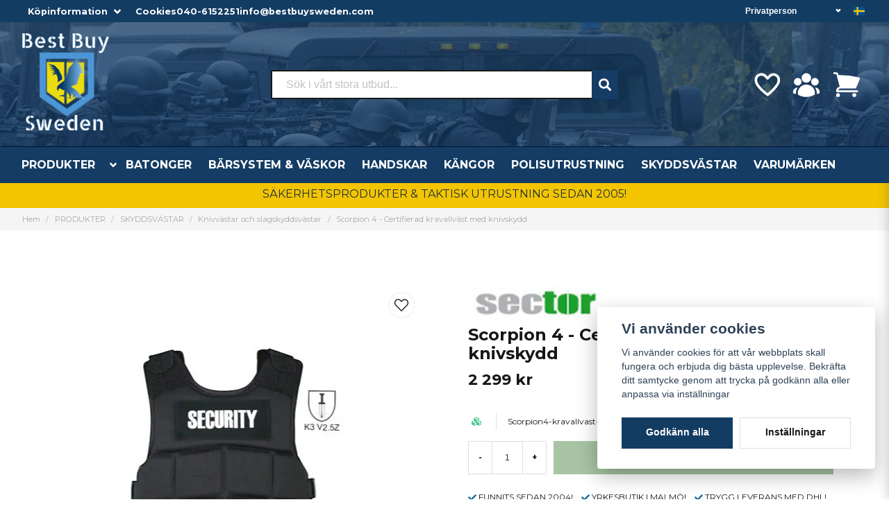

--- FILE ---
content_type: text/html; charset=UTF-8
request_url: https://bestbuysweden.com/sv/products/scorpion-4-cerifierad-kravallvast-knivskydd-xl
body_size: 35730
content:
<!DOCTYPE html>
<html lang="sv">

<!--

  ,****************,
 ********************
**/   __  _ _  _   \**
**   //\\// \\//    **
**   EHANDEL //     **
**\                /**
 ********************
  `****************`

LEVERERAT AV
NY EHANDEL | https://www.nyehandel.se

VISIT IP: 172.31.34.221
Datum/Tid: 2026-01-01 07:42:53

-->

<head>
    <meta charset="utf-8">
<meta http-equiv="X-UA-Compatible" content="IE=edge">
<meta name="viewport" content="width=device-width, initial-scale=1, maximum-scale=1, user-scalable=0">
<meta name="csrf-token" content="1iIIAqu3lp47eg7KR0nqJtfR102TxkzqXzdstgLm">

<link rel="manifest" href="/manifest.json" crossorigin="use-credentials">

    <link rel="icon" href="https://d3dnwnveix5428.cloudfront.net/store_5516ade1-7e70-4f79-b2e9-5ba5e6f56d8f/images/lfCD9HWa4ATWxwq1676534087.png"/>
    

    <link rel="alternate" hreflang="x-default" href="https://bestbuysweden.com/sv/products/scorpion-4-cerifierad-kravallvast-knivskydd-xl"/>
    <link rel="alternate" hreflang="sv-SE" href="https://bestbuysweden.com/sv/products/scorpion-4-cerifierad-kravallvast-knivskydd-xl"/>
    <link rel="alternate" hreflang="en-SE" href="https://bestbuysweden.com/en/products/scorpion-4-cerifierad-kravallvast-knivskydd-xl"/>

    <title>Scorpion 4 anti-shock skyddsväst, slagabsorberande kravallväst</title>
    <meta name="title" content="Scorpion 4 anti-shock skyddsväst, slagabsorberande kravallväst">
    <meta property="og:title" content="Scorpion 4 anti-shock skyddsväst, slagabsorberande kravallväst">
    <meta property="twitter:title" content="Scorpion 4 anti-shock skyddsväst, slagabsorberande kravallväst">
    <meta property="twitter:card" content="summary">
    <meta name="description" content="Scorpion 4, en certifierad kravallväst och skyddsväst gjord för att motstå hårda slag samt knivsnitt och stick från knivar. Billig säkerhetsväst ridning.">
    <meta property="og:description" content="Scorpion 4, en certifierad kravallväst och skyddsväst gjord för att motstå hårda slag samt knivsnitt och stick från knivar. Billig säkerhetsväst ridning.">
    <meta property="og:site_name" content="Best buy Sweden AB">
    <meta name="author" content="Best buy Sweden AB">
    <meta property="og:logo" content="https://nycdn.nyehandel.se/store_5516ade1-7e70-4f79-b2e9-5ba5e6f56d8f/images/dcvBF4GR1DzYNp31675069892.png">
    <meta name="image" content="https://nycdn.nyehandel.se/store_5516ade1-7e70-4f79-b2e9-5ba5e6f56d8f/images/l6WLSr3Wk7lCvGX1682323048.jpeg">
    <meta property="og:image" content="https://nycdn.nyehandel.se/store_5516ade1-7e70-4f79-b2e9-5ba5e6f56d8f/images/l6WLSr3Wk7lCvGX1682323048.jpeg">
    <meta property="twitter:image" content="https://nycdn.nyehandel.se/store_5516ade1-7e70-4f79-b2e9-5ba5e6f56d8f/images/l6WLSr3Wk7lCvGX1682323048.jpeg">
    <meta property="og:url" content="https://bestbuysweden.com/sv/products/scorpion-4-cerifierad-kravallvast-knivskydd-xl">
    <meta property="og:type" content="product">

    <link rel="canonical" href="https://bestbuysweden.com/sv/products/scorpion-4-cerifierad-kravallvast-knivskydd-xl" />
    <link rel="apple-touch-icon" sizes="180x180" href="https://nycdn.nyehandel.se/store_5516ade1-7e70-4f79-b2e9-5ba5e6f56d8f/images/lfCD9HWa4ATWxwq1676534087.png?width=180&height=180" />
    <link rel="icon" sizes="192x192" type="image/png" href="https://nycdn.nyehandel.se/store_5516ade1-7e70-4f79-b2e9-5ba5e6f56d8f/images/lfCD9HWa4ATWxwq1676534087.png?width=192&height=192" />
    <link rel="icon" sizes="96x96" type="image/png" href="https://nycdn.nyehandel.se/store_5516ade1-7e70-4f79-b2e9-5ba5e6f56d8f/images/lfCD9HWa4ATWxwq1676534087.png?width=96&height=96" />
    <link rel="icon" sizes="32x32" type="image/png" href="https://nycdn.nyehandel.se/store_5516ade1-7e70-4f79-b2e9-5ba5e6f56d8f/images/lfCD9HWa4ATWxwq1676534087.png?width=32&height=32" />
    <link rel="icon" sizes="16x16" type="image/png" href="https://nycdn.nyehandel.se/store_5516ade1-7e70-4f79-b2e9-5ba5e6f56d8f/images/lfCD9HWa4ATWxwq1676534087.png?width=16&height=16" />





<script>
    // Consent Mode prep
    window.dataLayer = window.dataLayer || [];
    function gtag(){dataLayer.push(arguments);}

    if(localStorage.getItem('consentMode') === null){

        const consentMode = {
            'functionality_storage': 'granted',
            'ad_storage': 'denied',
            'ad_user_data': 'denied',
            'ad_personalization': 'denied',
            'analytics_storage': 'denied'
        };
        localStorage.setItem('consentMode', JSON.stringify(consentMode));
        gtag('consent', 'default', consentMode);
        window.dataLayer.push({
            'event': 'cookie_consent_update',
            'value': JSON.parse(localStorage.getItem('consentMode')),
        })
    } else {
        gtag('consent', 'default', JSON.parse(localStorage.getItem('consentMode')));

        window.dataLayer.push({
            'event': 'cookie_consent_update',
            'value': JSON.parse(localStorage.getItem('consentMode')),
        })
    }
</script>












    <script type="application/ld+json">{"WebSite":{"@context":"https:\/\/schema.org","@type":"WebSite","url":"https:\/\/bestbuysweden.com","potentialAction":{"@type":"SearchAction","target":{"@type":"EntryPoint","urlTemplate":"https:\/\/bestbuysweden.com\/sv\/search?query={search_term_string}"},"query-input":"required name=search_term_string"}},"Organization":{"@context":"https:\/\/schema.org","@type":"Organization","url":"https:\/\/bestbuysweden.com","logo":"https:\/\/nycdn.nyehandel.se\/store_5516ade1-7e70-4f79-b2e9-5ba5e6f56d8f\/images\/dcvBF4GR1DzYNp31675069892.png"},"Product":{"@context":"https:\/\/schema.org","@type":"Product","name":"Scorpion 4 - Certifierad kravallväst med knivskydd","description":"<h2>Kravallv&auml;st f&ouml;r uniformspersonal!<\/h2>\r\n<p><strong><span style=\"text-decoration: underline;\">Scorpion 4 certifierad skyddsv&auml;st<\/span> (Anti-Riot vest), en mycket robust skyddsv&auml;st gjord f&ouml;r att motst&aring; h&aring;rda slag samt snitt och stick fr&aring;n knivar. Skyddar &auml;ven mot kastade gatstenar, flaskor, p&aring;kar, j&auml;rnr&ouml;r mm.<\/strong> <br \/> <br \/> <strong>S&auml;rskilt l&auml;mplig som Kravallv&auml;st f&ouml;r uniformspersonal vid h&ouml;grisk matcher, upplopp<\/strong><br \/> V&auml;sten &auml;r s&auml;rskilt l&auml;mplig f&ouml;r uniformspersonal n&auml;r de jobbar med h&ouml;grisk matcher i fotboll, kravaller, upplopp mm. V&auml;sten ger ett effektivt skydd mot de allavarliga skador som kan uppkomma p&aring; kroppen i s&aring;dana situationer. <br \/> <br \/> <strong>Sitter sk&ouml;nt p&aring; kroppen<\/strong><br \/> Den slag absorberande v&auml;sten har en professionell design och &auml;r i en taktisk modell, v&auml;sten sitter sk&ouml;nt p&aring; kroppen och ger bra r&ouml;relsefrihet. Slagskyddet best&aring;r av vadderade padds p&aring; fram och baksidan som &auml;r chock absorberande. <br \/> <br \/> <strong>Certifierad skyddsv&auml;st - stoppar 40 joule<\/strong><br \/> Skyddsv&auml;sten &auml;r certifierad och godk&auml;nd till tyska skyddsklassen KDIW 2004 Klass K3. Testad hos Beschussamt M&uuml;nchen. Utf&ouml;rliga certifierings dokument (p&aring; tyska) bifogas med v&auml;sten.    <br \/> Br&ouml;stet och ryggen p&aring; v&auml;sten har 2,5 mm tjocka aluminium stickskyddande pl&aring;tar som &auml;r certifierad till Klass K3. Pl&aring;tarna stoppar 40 joule i penetrations kraft fr&aring;n ett knivblad med h&auml;rdningsgrad 52-55 Rockwell C med vikt 2500g. <br \/> <br \/> <strong><\/strong>V&auml;sten kan b&auml;ras under eller &ouml;ver en jacka. P&aring; framsidan p&aring; v&auml;sten finns kardborrband d&auml;r m&auml;rken kan f&auml;stas (SECURITY m&auml;rket p&aring; bilden medf&ouml;ljer ej). Vikt ca 2,5kg. <br \/> <br \/>Kommer i storlekarna S-M och L-XL. V&auml;sten regleras enkelt f&ouml;r passform runt kroppen med sp&auml;nnband med tryckkn&auml;ppning.<\/p>\r\n<p>*V&auml;sten kan &auml;ven anv&auml;ndas som en mycket effektiv <strong>skyddsv&auml;st vid ridning<\/strong>. Som <strong>skyddsv&auml;star f&ouml;r h&auml;st <\/strong>&auml;r detta en prisv&auml;rd skyddsv&auml;st med extremt h&ouml;gt skydd f&ouml;r b&auml;raren.<\/p>","sku":"Scorpion4-kravallvast-2327-M","gtin":null,"offers":{"@type":"Offer","url":"https:\/\/bestbuysweden.com\/sv\/products\/scorpion-4-cerifierad-kravallvast-knivskydd-xl","availability":"https:\/\/schema.org\/InStock","price":2299,"priceCurrency":"SEK","itemCondition":"https:\/\/schema.org\/NewCondition"},"category":"PRODUKTER \/ SKYDDSVÄSTAR \/ Knivvästar och slagskyddsvästar","brand":{"@type":"Brand","name":"SECTOR"},"image":["https:\/\/nycdn.nyehandel.se\/store_5516ade1-7e70-4f79-b2e9-5ba5e6f56d8f\/images\/2cKXPyGVADiFLi01682322480.jpeg?width=400&height=400","https:\/\/nycdn.nyehandel.se\/store_5516ade1-7e70-4f79-b2e9-5ba5e6f56d8f\/images\/5f645LAa6a6TnDb1682323048.jpeg?width=400&height=400","https:\/\/nycdn.nyehandel.se\/store_5516ade1-7e70-4f79-b2e9-5ba5e6f56d8f\/images\/Gsm5VVbWvNf8CJm1682323048.jpeg?width=400&height=400","https:\/\/nycdn.nyehandel.se\/store_5516ade1-7e70-4f79-b2e9-5ba5e6f56d8f\/images\/l6WLSr3Wk7lCvGX1682323048.jpeg?width=400&height=400","https:\/\/nycdn.nyehandel.se\/store_5516ade1-7e70-4f79-b2e9-5ba5e6f56d8f\/images\/P1BXZhbZXB8l5eJ1682323048.jpeg?width=400&height=400"]},"BreadcrumbList":{"@context":"https:\/\/schema.org","@type":"BreadcrumbList","itemListElement":[{"@type":"ListItem","position":1,"item":{"@id":"https:\/\/bestbuysweden.com\/sv\/categories\/produkter","name":"PRODUKTER","image":null}},{"@type":"ListItem","position":2,"item":{"@id":"https:\/\/bestbuysweden.com\/sv\/categories\/skyddsvastar","name":"SKYDDSVÄSTAR","image":null}},{"@type":"ListItem","position":3,"item":{"@id":"https:\/\/bestbuysweden.com\/sv\/categories\/knife-and-shock-absorbing-vests","name":"Knivvästar och slagskyddsvästar","image":null}},{"@type":"ListItem","position":4,"item":{"@id":"https:\/\/bestbuysweden.com\/sv\/categories\/knife-and-shock-absorbing-vests","name":"Knivvästar och slagskyddsvästar","image":null}},{"@type":"ListItem","position":5,"item":{"@id":"https:\/\/bestbuysweden.com\/sv\/products\/scorpion-4-cerifierad-kravallvast-knivskydd-xl","name":"Scorpion 4 - Certifierad kravallväst med knivskydd","image":null}}]}}</script>

    <link rel="stylesheet" href="/themes/foundation/css/foundation.css?id=f856d9d4af1189e7c0d68b318b1bf59f">

    <link rel="stylesheet" href="https://cdn.jsdelivr.net/gh/lipis/flag-icons@7.0.0/css/flag-icons.min.css" />

            <link rel="preconnect" href="https://fonts.gstatic.com">
        <link href="https://fonts.googleapis.com/css2?family=Montserrat:wght@400;700&amp;family=Montserrat:wght@400;700&amp;display=swap" rel="stylesheet">
    
    <script src="https://www.google.com/recaptcha/api.js?hl=sv" async defer></script>

    <style type="text/css" id="nyts">
        :root{ --primary-color:#133c63;--body-background:#fff;--text-color:#171717;--title-color:#171717;--body-font-family:"Montserrat",sans-serif;--title-font-family:"Montserrat",sans-serif;--body-font-size:1em;--topbar-height:32px;--topbar-background:#133c63;--topbar-color:#FFFFFF;--topbar-font-size:0.8em;--topbar-usp-icon-color:#1b6aa1;--announcement-background:#1b6aa1;--announcement-color:#fff;--announcement-action-background:#fff;--announcement-action-color:#000;--announcement-font-size:1em;--announcement-padding:10px;--header-height:260px;--header-height-touch:100px;--header-background:#143c64;--header-background-touch:#133c63;--header-icon-color:#FFFFFF;--header-icon-color-touch:#FFFFFF;--header-cart-badge-background:#FFFFFF;--header-cart-badge-color:#133c63;--header-brand-image-max-width:318px;--header-brand-image-max-height:140px;--header-brand-image-max-width-touch:101px;--header-brand-image-max-height-touch:84px;--header-icon-size:44px;--header-icon-size-touch:30px;--campaign-bar-background:#f2c500;--campaign-bar-color:#222F3D;--campaign-bar-font-size:1em;--campaign-bar-justify:center;--campaign-bar-font-weight:bold;--campaign-bar-padding:8px;--navbar-color:#fff;--navbar-background:#143c64;--navbar-hover-background:#135083;--navbar-hover-color:#FFFFFF;--navbar-dropdown-background:#FFFFFF;--navbar-dropdown-color:#171717;--navbar-justify:flex-start;--breadcrumb-background:#f5f5f5;--breadcrumb-color:#a9a9a9;--breadcrumb-color-hover:#a9a9a9;--breadcrumb-font-size:0.7em;--breadcrumb-justify:flex-start;--category-description-background:#fff;--category-description-color:#000;--product-box-border-radius:4px;--product-box-border-color:#f0f0f0;--product-box-border-size:1px;--product-box-padding:4px;--product-list-buy-button-background:#518949;--product-list-buy-button-border-color:#518949;--product-list-buy-button-color:#fff;--product-box-text-align:center;--product-box-image-object-fit:contain;--button-buy-background:#518949;--button-buy-color:#fff;--button-border-radius:0px;--checkout-button-background:#070707;--checkout-button-border-color:#070707;--checkout-button-color:#fff;--primary-button-background:#133c63;--primary-button-border-color:#133c63;--primary-button-color:#fff;--secondary-button-background:#fff;--secondary-button-border-color:#dfdfdf;--secondary-button-color:#171717;--search-box-color:#171717;--search-box-border-radius:2px;--search-box-border-size:2px;--search-box-border-color:#171717;--search-box-color:#171717;--search-box-background:#fff;--search-box-width:500px;--search-box-height:42px;--search-box-icon-color:#1b6aa1;--search-box-dropdown-background:#fff;--search-box-dropdown-color:#171717;--tag-border-radius:4px;--tag-background:#1b6aa1;--tag-border-color:#070707;--tag-color:#fff;--tag-font-size:0.7em;--pagination-border-radius:0px;--pagination-border-color:#171717;--pagination-background:#fff;--pagination-color:#171717;--pagination-current-border-color:#070707;--pagination-current-background:#070707;--pagination-current-color:#fff;--footer-background:#f0f0f0;--footer-color:#171717;--footer-title-color:#171717;--footer-link-color:#171717;--footer-top-bottom-space:54px;--checkout-background:#FFFFFF;--checkout-header-background:#143c64;--checkout-header-color:#FFFFFF;--checkout-header-height:70px;--checkout-header-height-touch:60px;--flex-grid-width:5px;--mobile-tabs-background:#f5f5f5;--mobile-tabs-color:#171717;--mobile-tabs-active-background:#fff;--mobile-tabs-active-color:#171717;--mobile-sub-title-background:#133c63;--mobile-sub-title-color:#fff;--mobile-sub-show-all-background:#f5f5f5;--mobile-sub-show-all-color:#000;--mobile-go-back-background:#fff;--mobile-go-back-color:#171717; }:root{  --main-aside-width: 250px;}.category-sidebar #category-menu li.has-children a {  display: flex;  align-items: center;  justify-content: space-between;  padding-right: 0.25rem;}@media screen and (min-width: 1200px) {  .container {    max-width: 1280px!important;    padding-right:2rem!important;    padding-left:2rem!important;  }}.container>.navbar .navbar-menu, .navbar>.container .navbar-menu {  margin-left:-.80rem;}.product-card {  box-shadow: 0 6px 8px -1px rgb(0 0 0 / 10%), 0 2px 4px -1px rgb(0 0 0 / 6%);  padding-top: 0.0rem;  padding-bottom: 0.6rem;  padding-left: 0.6rem;}.product-card .details .name {  font-family: var(--title-font-family);  font-weight: 700;  overflow: hidden;  text-overflow: ellipsis;  white-space: normal;}.details-wrapper {  min-height: 185px;  display: flex;  flex-direction: column;  justify-content: flex-end;}.custom-top {  font-weight:600;  width: 100%;  display: flex;  justify-content: space-between;}.custom-top > * {  display:flex;  gap:.5rem;  align-items:center;}.custom-top a {color:white;}.custom-top .select select {background:transparent; border-color:transparent; color: white;text-align:right; font-weight:bold;}.custom-top .select:not(.is-multiple):not(.is-loading):after {border-color:white;}body.header-fixed-shrinked header .main .container .brand img {  max-height:66px;}header {  background-image: url(https://d3dnwnveix5428.cloudfront.net/store_5516ade1-7e70-4f79-b2e9-5ba5e6f56d8f/images/W5Ii9qwbahJKsN91674038285.jpeg);}header nav.navbar .navbar-menu li.navbar-item a {  text-transform:uppercase;}header .search-desktop {  flex-direction:column;  gap:.5rem;}body.header-fixed-shrinked header {height:170px;}body.header-fixed-shrinked header .topbar {  height: var(--topbar-height)!important;  overflow:inherit;}header .uc-wrapper {height:50px; display:flex; justify-content:center;}header .uc-wrapper img {max-height:100%;}body.header-fixed-shrinked header .uc-wrapper {display:none;}body.header-fixed-shrinked header .main .container {padding:.5rem 0;}header .search-desktop .slogan {color: white; text-align:center;}header .main .right {display:flex; flex-direction:column; justify-content:center; gap:1rem;}header .main .right .actions {justify-content:flex-end;}.category-sidebar #category-menu a {  font-size:12px;  line-height:18px;  overflow: hidden;  display: inline-block;  text-overflow: ellipsis;  white-space: nowrap;  width:80%;  padding-right:1rem!important;}.topbar .container {}.topbar ul {  display:flex;  justify-content:flex-end;}.topbar ul li {  margin-left:.5rem;  position:relative;}.topbar ul li.has-children ul {  display:none;  position: absolute;  background:#fff;  z-index:11;  padding:.5rem;  border-radius:4px;  z-index: 999;}.topbar ul li.has-children:hover ul{  display:block;}.topbar ul li a {  color:#fff;  padding:0;}.topbar ul li a:hover {  text-decoration:underline;}.topbar ul.children a {  color:#000;}.topbar .navbar-link:after {border-color:#fff;}.topbar .navbar-link:hover {  background:transparent;  color:#fff;}.navbar {border-top:1px solid #041433;}.navbar .container {padding:0;}.navbar-dropdown {}header .button.cart-button .badge {  right:-7px;  top:-5px;}header.checkout .container {  width:100%;}header.checkout .checkout-back img {max-width:150px;}header nav.navbar .navbar-menu .double-menu .double-menu-section__sidebar ul li a {  padding:.25rem 1rem!important;  font-size:.8rem!important;  font-weight:bold;}.image-menu .image-menu-section__item.custom-flow-item {  margin: 10px 6px;  width: calc(14% - 8px);}.double-menu {  min-height:250px;}.double-menu .double-menu-section__content .double-menu-group {  flex-direction:column;  padding-left:4rem;}.double-menu .double-menu-section__content .double-menu-group .double-menu-group__item.custom-flow-item {  width: 33%;  align-items: start;  display: flex;  justify-content: flex-start;  text-align: left;  margin:0;  padding:.25rem .5rem;  border-bottom:1px solid #f0f0f0;}.double-menu .double-menu-section__content .double-menu-group .double-menu-group__item .title{  font-weight: 500!important;}.navbar .navbar-link:not(.is-arrowless) { padding-right: 2rem;}.navbar .navbar-link:not(.is-arrowless)::after {right: .125rem}.navbar .navbar-link:not(.is-arrowless)::after, .select:not(.is-multiple):not(.is-loading)::after {  width: .525em;  height: .525em;}.search-box .search-field .fas {  color: #fff;  cursor: pointer;  font-size: 18px;  position: flex;  right: -2px;  top: -2px;  height: calc(100% + 4px);  padding-top: 10px;  background: #143c64;  padding: 10px;  display: flex;  justify-content: center;  align-items: center;}.template-components__newsletter-form {  background: rgb(98,100,20);  background: linear-gradient(127deg, rgba(98,100,20,1) 10%, rgba(33,72,111,1) 56%);}.newsletter-form__form .button:hover,.newsletter-form__form .button {  display: block;  color:transparent;}.newsletter-form h2 {  font-size: 20px;  color: #ffff;  text-align: center;}.newsletter-form__form .button::before {  content: url("data:image/svg+xml,%3Csvg version='1.1' xmlns='http://www.w3.org/2000/svg' xmlns:xlink='http://www.w3.org/1999/xlink' x='0px' y='0px' viewBox='0 0 512 512' style='enable-background:new 0 0 512 512;' xml:space='preserve'%3E%3Cg%3E%3Cpath d='M170.95,511.99c-5.76,0-11.2-2.25-15.28-6.31c-4.03-4.04-6.33-9.63-6.33-15.31V385.37L15.51,302.74 C0.3,293.5-4.56,273.56,4.7,258.32c3.18-5.23,7.74-9.43,13.18-12.16L496.49,1.15l0.85-0.34l0.47-0.18l2.56-0.57l0.98-0.04 l3.09,0.47l0.59,0.17l2.91,1.63l0.66,0.55l0.77,0.88l1.32,1.97l0.47,0.98l0.83,3.48v0.68l-0.28,2.38l-115.78,473.9 c-2.56,10.25-9.94,18.69-19.75,22.56c-3.89,1.56-8.03,2.35-12.29,2.35c-6.21,0-12.25-1.71-17.52-4.94L246.5,445.4l-60.27,60.25 C182.15,509.74,176.74,511.99,170.95,511.99z M357.59,488.89c1.88,1.15,4.05,1.77,6.29,1.77l4.44-0.85 c3.46-1.33,6.01-4.29,6.89-7.83L481.22,48.1L176.65,377.16L357.59,488.89z M170.67,490.39l57.18-56.54l-57.18-35.28V490.39z M158.13,365.74L452.65,47.56L27.5,265.22c-1.94,0.96-3.5,2.41-4.58,4.2c-1.52,2.52-1.99,5.46-1.28,8.34 c0.7,2.85,2.47,5.29,4.99,6.8l0.06,0.04L158.13,365.74z'/%3E%3C/g%3E%3C/svg%3E");  display: block;  width: 22px;  margin: 0 auto;}.stock-info {  font-size: 14px !important;  font-weight: bold;}@media screen and (max-width: 1023px) {  header .main-bar {height:100%;}  header .main-bar .container {height:100%;display:flex; flex-direction:column; justify-content:space-between; padding-top:.3rem;}  .main-bar .logo img {max-height:40px;}  body.header-fixed-shrinked header {height:100px; border:none;}  header .button.cart-button .badge {    width:18px;    height:18px;    right:2px;  }}
    </style>
    
    <!-- checkout js -->
    

</head>

<body class="has-fixed-header" style="visibility: hidden;">


<a href="#skip-to-main-content" class="skip__main-content" id="skip-to" tabindex="0"
   @click="setMainFocus">Hoppa till innehåll</a>

<div id="store-instance" class="main-wrapper">

            <cookie-concent visitor-id="" :takeover="false" gdpr="" message=""></cookie-concent>
    
    
    
    


                    <header id="store-header">
        <div class="topbar is-hidden-touch">
        <div class="container">
          <div class="custom-top">
            <div>
              <ul id="mobile-menu" class="mobile-navigation-menu">

    
        
            
            
                <li class="has-children">
                    <a class="navbar-link"
                       href="#"
                       target="_self"
                       data-id="33"
                    >
                        Köpinformation

                        <svg version="1.1" class="next-arrow" xmlns="http://www.w3.org/2000/svg" xmlns:xlink="http://www.w3.org/1999/xlink" x="0px" y="0px" viewBox="0 0 447.243 447.243" style="enable-background:new 0 0 447.243 447.243;" xml:space="preserve" aria-hidden="true" focusable="false" role="presentation">
										<g>
                                            <g>
                                                <path d="M420.361,192.229c-1.83-0.297-3.682-0.434-5.535-0.41H99.305l6.88-3.2c6.725-3.183,12.843-7.515,18.08-12.8l88.48-88.48
										c11.653-11.124,13.611-29.019,4.64-42.4c-10.441-14.259-30.464-17.355-44.724-6.914c-1.152,0.844-2.247,1.764-3.276,2.754
										l-160,160C-3.119,213.269-3.13,233.53,9.36,246.034c0.008,0.008,0.017,0.017,0.025,0.025l160,160
										c12.514,12.479,32.775,12.451,45.255-0.063c0.982-0.985,1.899-2.033,2.745-3.137c8.971-13.381,7.013-31.276-4.64-42.4
										l-88.32-88.64c-4.695-4.7-10.093-8.641-16-11.68l-9.6-4.32h314.24c16.347,0.607,30.689-10.812,33.76-26.88
										C449.654,211.494,437.806,195.059,420.361,192.229z"></path>
                                            </g>
                                        </g>
										</svg>
                    </a>

                    <ul class="children">
                        <li class="sub-info">
                            <div class="sub-header">
                                <button class="mobile-menu-back-button">
                                        <span>
                                            <svg xmlns="http://www.w3.org/2000/svg" xmlns:xlink="http://www.w3.org/1999/xlink" x="0px" y="0px" viewBox="0 0 447.243 447.243" style="enable-background:new 0 0 447.243 447.243;" xml:space="preserve" aria-hidden="true" focusable="false" role="presentation">
									<g>
									<g>
									<path d="M420.361,192.229c-1.83-0.297-3.682-0.434-5.535-0.41H99.305l6.88-3.2c6.725-3.183,12.843-7.515,18.08-12.8l88.48-88.48
									c11.653-11.124,13.611-29.019,4.64-42.4c-10.441-14.259-30.464-17.355-44.724-6.914c-1.152,0.844-2.247,1.764-3.276,2.754
									l-160,160C-3.119,213.269-3.13,233.53,9.36,246.034c0.008,0.008,0.017,0.017,0.025,0.025l160,160
									c12.514,12.479,32.775,12.451,45.255-0.063c0.982-0.985,1.899-2.033,2.745-3.137c8.971-13.381,7.013-31.276-4.64-42.4
									l-88.32-88.64c-4.695-4.7-10.093-8.641-16-11.68l-9.6-4.32h314.24c16.347,0.607,30.689-10.812,33.76-26.88
									C449.654,211.494,437.806,195.059,420.361,192.229z"></path>
									</g>
									</g>
									</svg>
                                        </span>
                                    Tillbaka                                </button>
                            </div>

                                                    </li>
                                                    <li class="">
    <a href="https://bestbuysweden.com/sv/page/betalsatt"
       target="_self"
       data-id="26"
    >
        Betalsätt

            </a>
    </li>
                                                    <li class="">
    <a href="https://bestbuysweden.com/sv/page/byte"
       target="_self"
       data-id="27"
    >
        Byte, Reklamation &amp; Ångerköp

            </a>
    </li>
                                                    <li class="">
    <a href="https://bestbuysweden.com/sv/page/yrkesbutik-malmo"
       target="_self"
       data-id="28"
    >
        Butik i Malmö

            </a>
    </li>
                                                    <li class="">
    <a href="https://bestbuysweden.com/sv/page/kontakt"
       target="_self"
       data-id="29"
    >
        Kontakta oss

            </a>
    </li>
                                                    <li class="">
    <a href="https://bestbuysweden.com/sv/page/kopvillkor"
       target="_self"
       data-id="30"
    >
        Köpvillkor

            </a>
    </li>
                                                    <li class="">
    <a href="https://bestbuysweden.com/sv/page/om-foretaget"
       target="_self"
       data-id="31"
    >
        Om oss

            </a>
    </li>
                                                    <li class="">
    <a href="https://bestbuysweden.com/sv/page/spara-paket"
       target="_self"
       data-id="32"
    >
        Spåra paket

            </a>
    </li>
                                            </ul>
                </li>
                    
            
                            <li>
                    <a
                        href="https://bestbuysweden.com/sv/page/cookies"
                        target="_self"
                    >

                        Cookies
                    </a>
                </li>

                        </ul>

              <a href="tel:+46406152251">040-6152251</a>
              <a href="mailto:info@bestbuysweden.com">info@bestbuysweden.com</a>
            </div>
            <div>
				<customer-type-select></customer-type-select>


				<channel-select></channel-select>
            </div>
        </div>
    </div>
</div>

<div class="main is-hidden-touch">
        <div class="container">
          <div class="left">
                <div class="brand "
     >
    <a href="/">
                    <img src="https://d3dnwnveix5428.cloudfront.net/store_5516ade1-7e70-4f79-b2e9-5ba5e6f56d8f/images/zutGwBeW1HwsVxG36VIzJvzP21h1u5BSRQJHQPB1.png" alt="Best buy Sweden AB" title="Best buy Sweden AB"/>
            </a>
</div>

                </div>
                <div class="center search-desktop">

                  <div id="search-container" class="search search-type-original "
     >

            <product-search
            search-query=""
            placeholder=""></product-search>
    
</div>

                
                </div>
          <div class="right">
            <div class="actions flex">
                              <a aria-label="Lägg till som favorit" class="button favorite-button"
	        href="https://bestbuysweden.com/sv/favorites">
		<span class="icon" aria-hidden="true">
							<svg width="48px" height="48px" viewBox="0 0 24 24" fill="none" xmlns="http://www.w3.org/2000/svg">
					<path d="M12.7692 6.70483C9.53846 2.01902 4 3.90245 4 8.68256C4 13.4627 13.2308 20 13.2308 20C13.2308 20 22 13.2003 22 8.68256C22 4.16479 16.9231 2.01903 13.6923 6.70483L13.2308 7.0791L12.7692 6.70483Z"
					      stroke="currentColor" stroke-width="2" stroke-linecap="round" stroke-linejoin="round"/>
				</svg>
					</span>
	</a>


                              <a aria-label="Mitt konto"
   class="button account-button" href="https://bestbuysweden.com/sv/account">
                        <span class="icon">

                                                            <svg xmlns="http://www.w3.org/2000/svg" viewBox="0 0 24 24" fill="currentColor" aria-hidden="true">
  <path fill-rule="evenodd" d="M8.25 6.75a3.75 3.75 0 117.5 0 3.75 3.75 0 01-7.5 0zM15.75 9.75a3 3 0 116 0 3 3 0 01-6 0zM2.25 9.75a3 3 0 116 0 3 3 0 01-6 0zM6.31 15.117A6.745 6.745 0 0112 12a6.745 6.745 0 016.709 7.498.75.75 0 01-.372.568A12.696 12.696 0 0112 21.75c-2.305 0-4.47-.612-6.337-1.684a.75.75 0 01-.372-.568 6.787 6.787 0 011.019-4.38z" clip-rule="evenodd"/>
  <path d="M5.082 14.254a8.287 8.287 0 00-1.308 5.135 9.687 9.687 0 01-1.764-.44l-.115-.04a.563.563 0 01-.373-.487l-.01-.121a3.75 3.75 0 013.57-4.047zM20.226 19.389a8.287 8.287 0 00-1.308-5.135 3.75 3.75 0 013.57 4.047l-.01.121a.563.563 0 01-.373.486l-.115.04c-.567.2-1.156.349-1.764.441z"/>
</svg>

                            

                        </span>
</a>
                <div class="basket-icon">
    <basket-component>

                    <svg xmlns="http://www.w3.org/2000/svg" viewBox="0 0 24 24" fill="currentColor" aria-hidden="true">
  <path d="M2.25 2.25a.75.75 0 000 1.5h1.386c.17 0 .318.114.362.278l2.558 9.592a3.752 3.752 0 00-2.806 3.63c0 .414.336.75.75.75h15.75a.75.75 0 000-1.5H5.378A2.25 2.25 0 017.5 15h11.218a.75.75 0 00.674-.421 60.358 60.358 0 002.96-7.228.75.75 0 00-.525-.965A60.864 60.864 0 005.68 4.509l-.232-.867A1.875 1.875 0 003.636 2.25H2.25zM3.75 20.25a1.5 1.5 0 113 0 1.5 1.5 0 01-3 0zM16.5 20.25a1.5 1.5 0 113 0 1.5 1.5 0 01-3 0z"/>
</svg>

        

    </basket-component>
</div>
            </div>
           
          </div>
    </div>
</div>
<div class="is-hidden-mobile">
     <nav class="navbar "
     >
    <div class="container">
        <ul class="navbar-menu">
    
        
        
            
            
                                    <li class="navbar-item has-dropdown is-hoverable is-mega">
                        <a class="navbar-link"
                           href="https://bestbuysweden.com/sv/categories/produkter"
                           target="_self">
                            PRODUKTER

                        </a>
                                                    <div class="image-menu navbar-dropdown">

        <section class="image-menu-section">
                                        <div class="image-menu-section__item custom-flow-item">
                <a href="https://bestbuysweden.com/sv/categories/news" target="_self">

                        <div class="image">
                                                    </div>

                    <div class="title">
                        NYHETER!
                    </div>

                </a>
            </div>
                                        <div class="image-menu-section__item custom-flow-item">
                <a href="https://bestbuysweden.com/sv/categories/defence-package" target="_self">

                        <div class="image">
                                                    </div>

                    <div class="title">
                        PAKETERBJUDANDE!
                    </div>

                </a>
            </div>
                                        <div class="image-menu-section__item custom-flow-item">
                <a href="https://bestbuysweden.com/sv/categories/sales" target="_self">

                        <div class="image">
                                                    </div>

                    <div class="title">
                        REA &amp; UTFÖRSÄLJNING!
                    </div>

                </a>
            </div>
                                        <div class="image-menu-section__item custom-flow-item">
                <a href="https://bestbuysweden.com/sv/categories/cop-polisutrustning" target="_self">

                        <div class="image">
                                                    </div>

                    <div class="title">
                        COP®
                    </div>

                </a>
            </div>
                                        <div class="image-menu-section__item custom-flow-item">
                <a href="https://bestbuysweden.com/sv/categories/under-armour" target="_self">

                        <div class="image">
                                                    </div>

                    <div class="title">
                        UNDER ARMOUR®
                    </div>

                </a>
            </div>
                                        <div class="image-menu-section__item custom-flow-item">
                <a href="https://bestbuysweden.com/sv/categories/snigel-design-polis" target="_self">

                        <div class="image">
                                                    </div>

                    <div class="title">
                        SNIGEL®
                    </div>

                </a>
            </div>
                                        <div class="image-menu-section__item custom-flow-item">
                <a href="https://bestbuysweden.com/sv/categories/cut-protection" target="_self">

                        <div class="image">
                                                    </div>

                    <div class="title">
                        ARBETSKLÄDER SKYDDSKLÄDER
                    </div>

                </a>
            </div>
                                        <div class="image-menu-section__item custom-flow-item">
                <a href="https://bestbuysweden.com/sv/categories/batonger" target="_self">

                        <div class="image">
                                                    </div>

                    <div class="title">
                        BATONGER
                    </div>

                </a>
            </div>
                                        <div class="image-menu-section__item custom-flow-item">
                <a href="https://bestbuysweden.com/sv/categories/balten" target="_self">

                        <div class="image">
                                                    </div>

                    <div class="title">
                        BÄLTEN HÅLLARE
                    </div>

                </a>
            </div>
                                        <div class="image-menu-section__item custom-flow-item">
                <a href="https://bestbuysweden.com/sv/categories/bocker-manualer" target="_self">

                        <div class="image">
                                                    </div>

                    <div class="title">
                        BÖCKER MANUALER
                    </div>

                </a>
            </div>
                                        <div class="image-menu-section__item custom-flow-item">
                <a href="https://bestbuysweden.com/sv/categories/ficklampor" target="_self">

                        <div class="image">
                                                    </div>

                    <div class="title">
                        FICKLAMPOR
                    </div>

                </a>
            </div>
                                        <div class="image-menu-section__item custom-flow-item">
                <a href="https://bestbuysweden.com/sv/categories/sjalvforsvarsprodukter" target="_self">

                        <div class="image">
                                                    </div>

                    <div class="title">
                        FÖRSVARSSPRAY PERSONLARM
                    </div>

                </a>
            </div>
                                        <div class="image-menu-section__item custom-flow-item">
                <a href="https://bestbuysweden.com/sv/categories/handbojor" target="_self">

                        <div class="image">
                                                    </div>

                    <div class="title">
                        HANDFÄNGSEL
                    </div>

                </a>
            </div>
                                        <div class="image-menu-section__item custom-flow-item">
                <a href="https://bestbuysweden.com/sv/categories/skyddshandskar" target="_self">

                        <div class="image">
                                                    </div>

                    <div class="title">
                        HANDSKAR
                    </div>

                </a>
            </div>
                                        <div class="image-menu-section__item custom-flow-item">
                <a href="https://bestbuysweden.com/sv/categories/klockor" target="_self">

                        <div class="image">
                                                    </div>

                    <div class="title">
                        KLOCKOR
                    </div>

                </a>
            </div>
                                        <div class="image-menu-section__item custom-flow-item">
                <a href="https://bestbuysweden.com/sv/categories/klader" target="_self">

                        <div class="image">
                                                    </div>

                    <div class="title">
                        KLÄDER
                    </div>

                </a>
            </div>
                                        <div class="image-menu-section__item custom-flow-item">
                <a href="https://bestbuysweden.com/sv/categories/knivar" target="_self">

                        <div class="image">
                                                    </div>

                    <div class="title">
                        KNIVAR MULTIVERKTYG
                    </div>

                </a>
            </div>
                                        <div class="image-menu-section__item custom-flow-item">
                <a href="https://bestbuysweden.com/sv/categories/kangor" target="_self">

                        <div class="image">
                                                    </div>

                    <div class="title">
                        KÄNGOR
                    </div>

                </a>
            </div>
                                        <div class="image-menu-section__item custom-flow-item">
                <a href="https://bestbuysweden.com/sv/categories/larm" target="_self">

                        <div class="image">
                                                    </div>

                    <div class="title">
                        LARM RESA ÖVERVAKNING
                    </div>

                </a>
            </div>
                                        <div class="image-menu-section__item custom-flow-item">
                <a href="https://bestbuysweden.com/sv/categories/militar-utrustning" target="_self">

                        <div class="image">
                                                    </div>

                    <div class="title">
                        MILITÄRPRODUKTER &amp; UTRUSTNING
                    </div>

                </a>
            </div>
                                        <div class="image-menu-section__item custom-flow-item">
                <a href="https://bestbuysweden.com/sv/categories/ordningsvaktutrustning" target="_self">

                        <div class="image">
                                                    </div>

                    <div class="title">
                        ORDNINGSVAKTSUNIFORM
                    </div>

                </a>
            </div>
                                        <div class="image-menu-section__item custom-flow-item">
                <a href="https://bestbuysweden.com/sv/categories/polisprylar" target="_self">

                        <div class="image">
                                                    </div>

                    <div class="title">
                        POLISUTRUSTNING
                    </div>

                </a>
            </div>
                                        <div class="image-menu-section__item custom-flow-item">
                <a href="https://bestbuysweden.com/sv/categories/kommunikationsradios" target="_self">

                        <div class="image">
                                                    </div>

                    <div class="title">
                        RADIOKOMMUNIKATION
                    </div>

                </a>
            </div>
                                        <div class="image-menu-section__item custom-flow-item">
                <a href="https://bestbuysweden.com/sv/categories/presentkort" target="_self">

                        <div class="image">
                                                    </div>

                    <div class="title">
                        PRESENTKORT
                    </div>

                </a>
            </div>
                                        <div class="image-menu-section__item custom-flow-item">
                <a href="https://bestbuysweden.com/sv/categories/skyddsvastar" target="_self">

                        <div class="image">
                                                    </div>

                    <div class="title">
                        SKYDDSVÄSTAR
                    </div>

                </a>
            </div>
                                        <div class="image-menu-section__item custom-flow-item">
                <a href="https://bestbuysweden.com/sv/categories/skyddsglasogon" target="_self">

                        <div class="image">
                                                    </div>

                    <div class="title">
                        SKYDDSGLASÖGON
                    </div>

                </a>
            </div>
                                        <div class="image-menu-section__item custom-flow-item">
                <a href="https://bestbuysweden.com/sv/categories/sport-traning-kampsport" target="_self">

                        <div class="image">
                                                    </div>

                    <div class="title">
                        SPORT TRÄNING
                    </div>

                </a>
            </div>
                                        <div class="image-menu-section__item custom-flow-item">
                <a href="https://bestbuysweden.com/sv/categories/sig-sauer" target="_self">

                        <div class="image">
                                                    </div>

                    <div class="title">
                        TRÄNINGSPISTOLER OCH VAPEN
                    </div>

                </a>
            </div>
                                        <div class="image-menu-section__item custom-flow-item">
                <a href="https://bestbuysweden.com/sv/categories/ryggsackar-vaskor" target="_self">

                        <div class="image">
                                                    </div>

                    <div class="title">
                        RYGGSÄCK VÄSKOR
                    </div>

                </a>
            </div>
                                        <div class="image-menu-section__item custom-flow-item">
                <a href="https://bestbuysweden.com/sv/categories/vaktaruniform" target="_self">

                        <div class="image">
                                                    </div>

                    <div class="title">
                        VÄKTARUNIFORM
                    </div>

                </a>
            </div>
                    </section>
    </div>
                        
                    </li>
                    
                    
            
                            <li class="navbar-item">
                    <a
                       href="https://bestbuysweden.com/sv/categories/batonger-sverige"
                       target="_self">
                        BATONGER
                    </a>
                </li>

                    
            
                            <li class="navbar-item">
                    <a
                       href="https://bestbuysweden.com/sv/categories/barsystem-vaskor"
                       target="_self">
                        BÄRSYSTEM &amp; VÄSKOR
                    </a>
                </li>

                    
            
                            <li class="navbar-item">
                    <a
                       href="https://bestbuysweden.com/sv/categories/handskar"
                       target="_self">
                        HANDSKAR
                    </a>
                </li>

                    
            
                            <li class="navbar-item">
                    <a
                       href="https://bestbuysweden.com/sv/categories/taktiska-kangor"
                       target="_self">
                        KÄNGOR
                    </a>
                </li>

                    
            
                            <li class="navbar-item">
                    <a
                       href="https://bestbuysweden.com/sv/categories/polisutrustning"
                       target="_self">
                        POLISUTRUSTNING
                    </a>
                </li>

                    
            
                            <li class="navbar-item">
                    <a
                       href="https://bestbuysweden.com/sv/categories/skyddsvastar-plattor"
                       target="_self">
                        SKYDDSVÄSTAR
                    </a>
                </li>

                    
            
                            <li class="navbar-item">
                    <a
                       href="https://bestbuysweden.com/sv/page/varumarken"
                       target="_self">
                        VARUMÄRKEN
                    </a>
                </li>

                        </ul>
    </div>
</nav>
  </div>

<div class="is-hidden-desktop main-bar">
  <div class="container">
        <div class="flex space-between main">
                      <div>
                <button class="button hamburger" @click="toggleMobileNav"  aria-label="Öppna mobilmeny" aria-expanded="false" aria-controls="mobile-side-nav-wrap" id="mobile-nav-menu">
                        <span class="icon">
                                                            <?xml version="1.0" encoding="utf-8"?><svg xmlns="http://www.w3.org/2000/svg"  height="48" viewBox="0 0 48 48" width="48"><path d="M0 0h48v48H0z" fill="none"/>
<g id="Shopicon">
	<rect x="8.036" y="12" width="31.964" height="4"/>
	<rect x="8.036" y="22" width="31.964" height="4"/>
	<rect x="8.036" y="32" width="31.964" height="4"/>
</g>
</svg>

                            

                        </span>
</button>
            </div>
            <div class="logo">
                <div class="brand "
     >
    <a href="/">
                    <img src="https://d3dnwnveix5428.cloudfront.net/store_5516ade1-7e70-4f79-b2e9-5ba5e6f56d8f/images/zutGwBeW1HwsVxG36VIzJvzP21h1u5BSRQJHQPB1.png" alt="Best buy Sweden AB" title="Best buy Sweden AB"/>
            </a>
</div>

            </div>
            <div class="actions">
                <div class="basket-icon">
    <basket-component>

                    <svg xmlns="http://www.w3.org/2000/svg" viewBox="0 0 24 24" fill="currentColor" aria-hidden="true">
  <path d="M2.25 2.25a.75.75 0 000 1.5h1.386c.17 0 .318.114.362.278l2.558 9.592a3.752 3.752 0 00-2.806 3.63c0 .414.336.75.75.75h15.75a.75.75 0 000-1.5H5.378A2.25 2.25 0 017.5 15h11.218a.75.75 0 00.674-.421 60.358 60.358 0 002.96-7.228.75.75 0 00-.525-.965A60.864 60.864 0 005.68 4.509l-.232-.867A1.875 1.875 0 003.636 2.25H2.25zM3.75 20.25a1.5 1.5 0 113 0 1.5 1.5 0 01-3 0zM16.5 20.25a1.5 1.5 0 113 0 1.5 1.5 0 01-3 0z"/>
</svg>

        

    </basket-component>
</div>
            </div>
        </div>
      <div class="search-mobile">
            <div id="search-container" class="search search-type-original "
     >

            <product-search
            search-query=""
            placeholder=""></product-search>
    
</div>

      </div>
    </div>
</div>
    </header>
            

        <main class="store-main" id="store-main">
                            <div class="campaign-bar">
        <div class="container">
            <div class="campaign-bar__content">
                                    SÄKERHETSPRODUKTER &amp; TAKTISK UTRUSTNING SEDAN 2005!
                            </div>
        </div>
    </div>

<div class=" "
     >
        <nav class="breadcrumb" aria-label="breadcrumbs" id="main-breadcrumb">
        <div class="container">
            <ul>
                                    <li class="">
                        <a href="https://bestbuysweden.com/sv"
                                                   >
                            Hem
                        </a>
                    </li>

                                    <li class="">
                        <a href="https://bestbuysweden.com/sv/categories/produkter"
                                                   >
                            PRODUKTER
                        </a>
                    </li>

                                    <li class="">
                        <a href="https://bestbuysweden.com/sv/categories/skyddsvastar"
                                                   >
                            SKYDDSVÄSTAR
                        </a>
                    </li>

                                    <li class="">
                        <a href="https://bestbuysweden.com/sv/categories/knife-and-shock-absorbing-vests"
                                                   >
                            Knivvästar och slagskyddsvästar
                        </a>
                    </li>

                                    <li class=" is-active ">
                        <a href="https://bestbuysweden.com/sv/products/scorpion-4-cerifierad-kravallvast-knivskydd-xl"
                            aria-current="page"                         >
                            Scorpion 4 - Certifierad kravallväst med knivskydd
                        </a>
                    </li>

                            </ul>
        </div>
    </nav>


</div>

<div id="skip-to-main-content">
    <div class="product-wrapper                     ">
        <product-component class="product-page"
                           product-id="3383"
                           variant-id="3383"
                           id="product-page"
        >

            <div class="product-close-button" id="product-history-back">
                <button onclick="history.go(-1);">
                    <span class="icon"><i class="fas fa-times"></i></span>
                </button>

            </div>

                            <article class="section">
                <div class="container product-detail">
                    <div class="product-detail__media">
                        <favorite-button product-id="3383" active="0" customer-purchase-lists=""></favorite-button>

<div class="product-image-slider">
    <div class="product-image-slider__main" id="product-image-slider-main">
        <div class="product-image-slider__slides" id="product-slides" tabindex="0">
                        <div class="product-image-slider__slide slide"
                data-image-id="4201">
                <a tabindex="-1" href="https://nycdn.nyehandel.se/store_5516ade1-7e70-4f79-b2e9-5ba5e6f56d8f/images/2cKXPyGVADiFLi01682322480.jpeg?width=1024&amp;height=1024" class="product-lightbox"
                    data-glightbox="type:image">
                    <div class="ratio">
                        <img itemprop="image" src="https://nycdn.nyehandel.se/store_5516ade1-7e70-4f79-b2e9-5ba5e6f56d8f/images/2cKXPyGVADiFLi01682322480.jpeg?width=800&amp;height=800" alt="Cerifierad kravallväst med knivskydd" title="Cerifierad kravallväst med knivskydd"/>
                    </div>
                </a>

                            </div>
                        <div class="product-image-slider__slide slide"
                data-image-id="6800">
                <a tabindex="-1" href="https://nycdn.nyehandel.se/store_5516ade1-7e70-4f79-b2e9-5ba5e6f56d8f/images/5f645LAa6a6TnDb1682323048.jpeg?width=1024&amp;height=1024" class="product-lightbox"
                    data-glightbox="type:image">
                    <div class="ratio">
                        <img  src="https://nycdn.nyehandel.se/store_5516ade1-7e70-4f79-b2e9-5ba5e6f56d8f/images/5f645LAa6a6TnDb1682323048.jpeg?width=800&amp;height=800" alt="Cerifierad kravallväst med knivskydd" title="Cerifierad kravallväst med knivskydd"/>
                    </div>
                </a>

                            </div>
                        <div class="product-image-slider__slide slide"
                data-image-id="6801">
                <a tabindex="-1" href="https://nycdn.nyehandel.se/store_5516ade1-7e70-4f79-b2e9-5ba5e6f56d8f/images/Gsm5VVbWvNf8CJm1682323048.jpeg?width=1024&amp;height=1024" class="product-lightbox"
                    data-glightbox="type:image">
                    <div class="ratio">
                        <img  src="https://nycdn.nyehandel.se/store_5516ade1-7e70-4f79-b2e9-5ba5e6f56d8f/images/Gsm5VVbWvNf8CJm1682323048.jpeg?width=800&amp;height=800" alt="Cerifierad kravallväst med knivskydd" title="Cerifierad kravallväst med knivskydd"/>
                    </div>
                </a>

                            </div>
                        <div class="product-image-slider__slide slide"
                data-image-id="6803">
                <a tabindex="-1" href="https://nycdn.nyehandel.se/store_5516ade1-7e70-4f79-b2e9-5ba5e6f56d8f/images/l6WLSr3Wk7lCvGX1682323048.jpeg?width=1024&amp;height=1024" class="product-lightbox"
                    data-glightbox="type:image">
                    <div class="ratio">
                        <img  src="https://nycdn.nyehandel.se/store_5516ade1-7e70-4f79-b2e9-5ba5e6f56d8f/images/l6WLSr3Wk7lCvGX1682323048.jpeg?width=800&amp;height=800" alt="Cerifierad kravallväst med knivskydd" title="Cerifierad kravallväst med knivskydd"/>
                    </div>
                </a>

                            </div>
                        <div class="product-image-slider__slide slide"
                data-image-id="6805">
                <a tabindex="-1" href="https://nycdn.nyehandel.se/store_5516ade1-7e70-4f79-b2e9-5ba5e6f56d8f/images/P1BXZhbZXB8l5eJ1682323048.jpeg?width=1024&amp;height=1024" class="product-lightbox"
                    data-glightbox="type:image">
                    <div class="ratio">
                        <img  src="https://nycdn.nyehandel.se/store_5516ade1-7e70-4f79-b2e9-5ba5e6f56d8f/images/P1BXZhbZXB8l5eJ1682323048.jpeg?width=800&amp;height=800" alt="Cerifierad kravallväst med knivskydd" title="Cerifierad kravallväst med knivskydd"/>
                    </div>
                </a>

                            </div>
            
                    </div>
    </div>

     
    <div class="product-image-slider__thumbnails" id="product-thumbnails" tabindex="-1">
                        <div class="product-image-slider__thumb thumb  active "
            data-image-id="4201" tabindex="0">
            <div class="ratio">
                <img src="https://nycdn.nyehandel.se/store_5516ade1-7e70-4f79-b2e9-5ba5e6f56d8f/images/2cKXPyGVADiFLi01682322480.jpeg?width=400&amp;height=400" alt="Cerifierad kravallväst med knivskydd" title="Cerifierad kravallväst med knivskydd" />
            </div>

                    </div>
                <div class="product-image-slider__thumb thumb "
            data-image-id="6800" tabindex="0">
            <div class="ratio">
                <img src="https://nycdn.nyehandel.se/store_5516ade1-7e70-4f79-b2e9-5ba5e6f56d8f/images/5f645LAa6a6TnDb1682323048.jpeg?width=400&amp;height=400" alt="Cerifierad kravallväst med knivskydd" title="Cerifierad kravallväst med knivskydd" />
            </div>

                    </div>
                <div class="product-image-slider__thumb thumb "
            data-image-id="6801" tabindex="0">
            <div class="ratio">
                <img src="https://nycdn.nyehandel.se/store_5516ade1-7e70-4f79-b2e9-5ba5e6f56d8f/images/Gsm5VVbWvNf8CJm1682323048.jpeg?width=400&amp;height=400" alt="Cerifierad kravallväst med knivskydd" title="Cerifierad kravallväst med knivskydd" />
            </div>

                    </div>
                <div class="product-image-slider__thumb thumb "
            data-image-id="6803" tabindex="0">
            <div class="ratio">
                <img src="https://nycdn.nyehandel.se/store_5516ade1-7e70-4f79-b2e9-5ba5e6f56d8f/images/l6WLSr3Wk7lCvGX1682323048.jpeg?width=400&amp;height=400" alt="Cerifierad kravallväst med knivskydd" title="Cerifierad kravallväst med knivskydd" />
            </div>

                    </div>
                <div class="product-image-slider__thumb thumb "
            data-image-id="6805" tabindex="0">
            <div class="ratio">
                <img src="https://nycdn.nyehandel.se/store_5516ade1-7e70-4f79-b2e9-5ba5e6f56d8f/images/P1BXZhbZXB8l5eJ1682323048.jpeg?width=400&amp;height=400" alt="Cerifierad kravallväst med knivskydd" title="Cerifierad kravallväst med knivskydd" />
            </div>

                    </div>
                    </div>
</div>

                        <div class="ribbons">
                    </div>


                    </div>

                    <div class="product-detail__information">
                        <div class="brand">
        <a href="https://bestbuysweden.com/sv/brand/sector">
                            <img src="https://nycdn.nyehandel.se/store_5516ade1-7e70-4f79-b2e9-5ba5e6f56d8f/images/1ce83763929420ea366c056e762d72f3.jpg?width=400&amp;height=400" alt="SECTOR"/>
                    </a>
    </div>

                        <h1 class="title product-title">Scorpion 4 - Certifierad kravallväst med knivskydd</h1>
    

                        <div class="price-features flex-with-pipe">
                            <div class="stock-price">
        <div class="price ">
                                <del aria-label="Tidigare pris" class="comparison" id="product-comparison-price">
                                                                        </del>
            <ins aria-label="Nuvarande pris" id="product-price">2 299 kr</ins>         </div>

        
    </div>




                            
                        </div>

                        
                        <div class="variants" id="product-variants">
        <product-variants
                ref="productvariants"
                product-id="3383"
                selected-variant-id="3383"
        ></product-variants>

    </div>

                        <div class="product-meta flex-with-pipe">
            <div id="stock" class="stock-info is-positive"><span class="icon has-text-success"><i
                        class="fas fa-cubes"></i></span>
        </div>
    
    <span id="product-sku">Scorpion4-kravallvast-2327-M</span>

            <a
                href="https://bestbuysweden.com/sv/brand/sector">
                            <img src="https://nycdn.nyehandel.se/store_5516ade1-7e70-4f79-b2e9-5ba5e6f56d8f/images/1ce83763929420ea366c056e762d72f3.jpg?width=400&amp;height=400" loading="lazy" alt="SECTOR"/>
                    </a>
    
</div>

                        <div class="buy-controls mt-4">
        <buy-form-component
            name="Lägg i varukorgen"
            has-input="1"
            variant-id="3383"
            list-type="product"
            factorable="false"
            minimum-quantity-to-order="1.0"
            maximum-quantity-to-order=""

        />
    </div>


                        <ul class="product-usp">
                    <li>FUNNITS SEDAN 2004!</li>
                    <li>YRKESBUTIK I MALMÖ!</li>
                    <li>TRYGG LEVERANS MED DHL!</li>
                    <li>KORT, FAKTURA &amp; SWISH!</li>
            </ul>

						
                        
			 			
                        <div id="product-pricing-table"></div>
<div id="product-virtual-packages-table"></div>

                        <div class="product-accessories" id="product-accessories">
    </div>

                      <accordion>
    
        <accordion-item
        identifier="product-information"
        :default-expanded="true"
        title="Beskrivning"
        has-read-more="1"
    >
        <article class="product-description">
                    <h3 class="mt-3">Beskrivning av Scorpion 4 - Certifierad kravallväst med knivskydd</h3>
                <div class="content">
            <h2>Kravallv&auml;st f&ouml;r uniformspersonal!</h2>
<p><strong><span style="text-decoration: underline;">Scorpion 4 certifierad skyddsv&auml;st</span> (Anti-Riot vest), en mycket robust skyddsv&auml;st gjord f&ouml;r att motst&aring; h&aring;rda slag samt snitt och stick fr&aring;n knivar. Skyddar &auml;ven mot kastade gatstenar, flaskor, p&aring;kar, j&auml;rnr&ouml;r mm.</strong> <br /> <br /> <strong>S&auml;rskilt l&auml;mplig som Kravallv&auml;st f&ouml;r uniformspersonal vid h&ouml;grisk matcher, upplopp</strong><br /> V&auml;sten &auml;r s&auml;rskilt l&auml;mplig f&ouml;r uniformspersonal n&auml;r de jobbar med h&ouml;grisk matcher i fotboll, kravaller, upplopp mm. V&auml;sten ger ett effektivt skydd mot de allavarliga skador som kan uppkomma p&aring; kroppen i s&aring;dana situationer. <br /> <br /> <strong>Sitter sk&ouml;nt p&aring; kroppen</strong><br /> Den slag absorberande v&auml;sten har en professionell design och &auml;r i en taktisk modell, v&auml;sten sitter sk&ouml;nt p&aring; kroppen och ger bra r&ouml;relsefrihet. Slagskyddet best&aring;r av vadderade padds p&aring; fram och baksidan som &auml;r chock absorberande. <br /> <br /> <strong>Certifierad skyddsv&auml;st - stoppar 40 joule</strong><br /> Skyddsv&auml;sten &auml;r certifierad och godk&auml;nd till tyska skyddsklassen KDIW 2004 Klass K3. Testad hos Beschussamt M&uuml;nchen. Utf&ouml;rliga certifierings dokument (p&aring; tyska) bifogas med v&auml;sten.    <br /> Br&ouml;stet och ryggen p&aring; v&auml;sten har 2,5 mm tjocka aluminium stickskyddande pl&aring;tar som &auml;r certifierad till Klass K3. Pl&aring;tarna stoppar 40 joule i penetrations kraft fr&aring;n ett knivblad med h&auml;rdningsgrad 52-55 Rockwell C med vikt 2500g. <br /> <br /> <strong></strong>V&auml;sten kan b&auml;ras under eller &ouml;ver en jacka. P&aring; framsidan p&aring; v&auml;sten finns kardborrband d&auml;r m&auml;rken kan f&auml;stas (SECURITY m&auml;rket p&aring; bilden medf&ouml;ljer ej). Vikt ca 2,5kg. <br /> <br />Kommer i storlekarna S-M och L-XL. V&auml;sten regleras enkelt f&ouml;r passform runt kroppen med sp&auml;nnband med tryckkn&auml;ppning.</p>
<p>*V&auml;sten kan &auml;ven anv&auml;ndas som en mycket effektiv <strong>skyddsv&auml;st vid ridning</strong>. Som <strong>skyddsv&auml;star f&ouml;r h&auml;st </strong>&auml;r detta en prisv&auml;rd skyddsv&auml;st med extremt h&ouml;gt skydd f&ouml;r b&auml;raren.</p>
        </div>
    </article>
    </accordion-item>
    
    
    

    
    
            
        <accordion-item title="Ställ en produktfråga">
            <div class="questions" id="product-questions">
                <div class="product-questions">
        <product-question-form product-id="3383"></product-question-form>
    </div>
            </div>
        </accordion-item>
        
    
    
    
    
    
    </accordion>

                    </div>

                </div>

                <hr/>

                <div class="container">
                    <div class="product-information" id="product-information">
                        <div>
                            <div class="product-list product-page-lists__similar-products">
        <div class="container">
            <h2>Liknande produkter</h2>
            <div class="products has-3 touch-has-2">
                                    <div>

                <div  class="product-card" >

            
                <a class="product-card__image "
       href="https://bestbuysweden.com/sv/products/coptex-slag-och-knivskyddsvast-k1-certifierad-sv">

        <img alt="COPTEX SLAG OCH KNIVSKYDDANDE VÄST- K1 CERTIFIERAD"
             title="COPTEX SLAG OCH KNIVSKYDDANDE VÄST- K1 CERTIFIERAD"
             src="https://nycdn.nyehandel.se/store_5516ade1-7e70-4f79-b2e9-5ba5e6f56d8f/images/liaFOi9K2hdrjmS1682322470.jpeg?width=400&amp;height=400"
        />

        
                            <div class="has-variants">Finns i flera varianter</div>
            </a>

                <div class="details-wrapper">
                    <div class="details">
                        <div class="rating">
                    <div class="stars-outer">
                <div class="stars-inner" style="width: 100.00%"></div>
            </div>
            </div>

                        
                        
                        <a href="https://bestbuysweden.com/sv/products/coptex-slag-och-knivskyddsvast-k1-certifierad-sv">
    <span class="name">COPTEX SLAG OCH KNIVSKYDDSVÄST - K1 CERTIFIERAD</span>
</a>                                                
                        
                                                <div class="offer">
                                <div class="price ">
                                                        <ins aria-label="Nuvarande pris" id="product-price">1 495 kr</ins>
                                                </div>
                </div>
                                                                    </div>

                                                            
                                                                                
                                        <div class="buy-controls
                                            is-small
                                                        ">

            <div class="buy-form">
                <div class="action">
                                                                        <a href="https://bestbuysweden.com/sv/products/coptex-slag-och-knivskyddsvast-k1-certifierad-sv"
                               class="button buy" aria-label="Köp" role="button">
                                Lägg i varukorgen
                            </a>
                        
                    

                                    </div>

            </div>
        </div>
    
                    
                </div>

                
            

                

                                    <div class="product-card__ribbons">
                        <favorite-button product-id="3254" active="0" customer-purchase-lists=""></favorite-button>
                        <div class="product-card__ribbons__cards">
                                                    </div>

                    </div>
                
                        </div>
    </div>
                                    <div>

                <div  class="product-card" >

            
                <a class="product-card__image "
       href="https://bestbuysweden.com/sv/products/slag-knivskyddande-vast-s-xl-prisvard-m">

        <img alt="Knivskyddande väst"
             title="Knivskyddande väst"
             src="https://nycdn.nyehandel.se/store_5516ade1-7e70-4f79-b2e9-5ba5e6f56d8f/images/w05c3I9iRQbZUdm1682322504.jpeg?width=400&amp;height=400"
        />

        
                            <div class="has-variants">Finns i flera varianter</div>
            </a>

                <div class="details-wrapper">
                    <div class="details">
                        <div class="rating">
            </div>

                        
                        
                        <a href="https://bestbuysweden.com/sv/products/slag-knivskyddande-vast-s-xl-prisvard-m">
    <span class="name">Slag och Knivskyddande väst - modell Budget</span>
</a>                                                
                        
                                                <div class="offer">
                                <div class="price ">
                                                        <ins aria-label="Nuvarande pris" id="product-price">995 kr</ins>
                                                </div>
                </div>
                                                                    </div>

                                                            
                                                                                
                                        <div class="buy-controls
                                            is-small
                                                        ">

            <div class="buy-form">
                <div class="action">
                    

                    
                        <a href="https://bestbuysweden.com/sv/products/slag-knivskyddande-vast-s-xl-prisvard-m"
                           class="button monitor-button" role="button">
                            Bevaka                        </a>
                                    </div>

            </div>
        </div>
    
                    
                </div>

                
            

                

                                    <div class="product-card__ribbons">
                        <favorite-button product-id="3646" active="0" customer-purchase-lists=""></favorite-button>
                        <div class="product-card__ribbons__cards">
                                                    </div>

                    </div>
                
                        </div>
    </div>
                                    <div>

                <div  class="product-card" >

            
                <a class="product-card__image "
       href="https://bestbuysweden.com/sv/products/knivskyddsvast-tw20-vitfarg-s">

        <img alt="Knivskyddsväst TW20 vitfärg"
             title="Knivskyddsväst TW20 vitfärg"
             src="https://nycdn.nyehandel.se/store_5516ade1-7e70-4f79-b2e9-5ba5e6f56d8f/images/OmySYUtxacdZCui1682323051.jpeg?width=400&amp;height=400"
        />

        
                            <div class="has-variants">Finns i flera varianter</div>
            </a>

                <div class="details-wrapper">
                    <div class="details">
                        <div class="rating">
            </div>

                        
                        
                        <a href="https://bestbuysweden.com/sv/products/knivskyddsvast-tw20-vitfarg-s">
    <span class="name">Knivskyddsväst TW20 i vitfärg - Certifierad skyddsväst</span>
</a>                                                
                        
                                                <div class="offer">
                                <div class="price ">
                                                        <ins aria-label="Nuvarande pris" id="product-price">1 949 kr</ins>
                                                </div>
                </div>
                                                                    </div>

                                                            
                                                                                
                                        <div class="buy-controls
                                            is-small
                                                        ">

            <div class="buy-form">
                <div class="action">
                                                                        <a href="https://bestbuysweden.com/sv/products/knivskyddsvast-tw20-vitfarg-s"
                               class="button buy" aria-label="Köp" role="button">
                                Lägg i varukorgen
                            </a>
                        
                    

                                    </div>

            </div>
        </div>
    
                    
                </div>

                
            

                

                                    <div class="product-card__ribbons">
                        <favorite-button product-id="3401" active="0" customer-purchase-lists=""></favorite-button>
                        <div class="product-card__ribbons__cards">
                                                    </div>

                    </div>
                
                        </div>
    </div>
                            </div>
        </div>
    </div>

                        </div>

                        <div>

                
                            <div class="related-categories">
    <h3>Relaterade kategorier</h3>
    <div class="tags">
                    <div class="tag">
                <a href="https://bestbuysweden.com/sv/categories/knife-and-shock-absorbing-vests">
                    Knivvästar och slagskyddsvästar
                </a>
            </div>
                    <div class="tag">
                <a href="https://bestbuysweden.com/sv/categories/knivvastar-med-slagskydd">
                    Knivvästar med slagskydd
                </a>
            </div>
                    <div class="tag">
                <a href="https://bestbuysweden.com/sv/categories/skyddsvastar">
                    SKYDDSVÄSTAR
                </a>
            </div>
            </div>
</div>

                        </div>
                    </div>
                </div>
            </article>
                    </product-component>


        <div id="product-bottom"></div>
    </div>
</div>
                    </main>


        <sidebar-cart></sidebar-cart>
        <upselling-sidebar></upselling-sidebar>
        <div id="mobile-side-nav-wrap" aria-hidden="true">
    <div id="mobile-side-nav" class="aside">


                    <div class="tab-controls">

                <div class="tabs" id="mobile-tabs">
                    <ul>
                        <li class="is-active" data-tab="main">
                            <a role="button" rel="nofollow">produkter</a>
                        </li>
                                                    <li data-tab="alternative">
                                <a role="button" rel="nofollow">Info</a>
                            </li>
                                                <li data-tab="locale" id="mobile-channel-select" style="display: none">
                            <a role="button" rel="nofollow">
                                <channel-select position="is-center"/>
                            </a>
                        </li>
                    </ul>

                    <button @click="toggleMobileNav" class="close-mobile-nav" aria-label="Stäng mobilmeny" aria-controls="mobile-side-nav-wrap">
                <span class="icon" aria-hidden="true">
                    <i class="fas fa-times"></i>
                </span>
</button>                </div>
                <div id="mobile-tab-content" class="tab-content">
                    <div data-tab="main" class="is-active">
                        <ul id="mobile-menu" class="mobile-navigation-menu">

    
        
            
            
                <li class="has-children">
                    <a class="navbar-link"
                       href="https://bestbuysweden.com/sv/categories/produkter"
                       target="_self"
                       data-id="305"
                    >
                        PRODUKTER

                        <svg version="1.1" class="next-arrow" xmlns="http://www.w3.org/2000/svg" xmlns:xlink="http://www.w3.org/1999/xlink" x="0px" y="0px" viewBox="0 0 447.243 447.243" style="enable-background:new 0 0 447.243 447.243;" xml:space="preserve" aria-hidden="true" focusable="false" role="presentation">
										<g>
                                            <g>
                                                <path d="M420.361,192.229c-1.83-0.297-3.682-0.434-5.535-0.41H99.305l6.88-3.2c6.725-3.183,12.843-7.515,18.08-12.8l88.48-88.48
										c11.653-11.124,13.611-29.019,4.64-42.4c-10.441-14.259-30.464-17.355-44.724-6.914c-1.152,0.844-2.247,1.764-3.276,2.754
										l-160,160C-3.119,213.269-3.13,233.53,9.36,246.034c0.008,0.008,0.017,0.017,0.025,0.025l160,160
										c12.514,12.479,32.775,12.451,45.255-0.063c0.982-0.985,1.899-2.033,2.745-3.137c8.971-13.381,7.013-31.276-4.64-42.4
										l-88.32-88.64c-4.695-4.7-10.093-8.641-16-11.68l-9.6-4.32h314.24c16.347,0.607,30.689-10.812,33.76-26.88
										C449.654,211.494,437.806,195.059,420.361,192.229z"></path>
                                            </g>
                                        </g>
										</svg>
                    </a>

                    <ul class="children">
                        <li class="sub-info">
                            <div class="sub-header">
                                <button class="mobile-menu-back-button">
                                        <span>
                                            <svg xmlns="http://www.w3.org/2000/svg" xmlns:xlink="http://www.w3.org/1999/xlink" x="0px" y="0px" viewBox="0 0 447.243 447.243" style="enable-background:new 0 0 447.243 447.243;" xml:space="preserve" aria-hidden="true" focusable="false" role="presentation">
									<g>
									<g>
									<path d="M420.361,192.229c-1.83-0.297-3.682-0.434-5.535-0.41H99.305l6.88-3.2c6.725-3.183,12.843-7.515,18.08-12.8l88.48-88.48
									c11.653-11.124,13.611-29.019,4.64-42.4c-10.441-14.259-30.464-17.355-44.724-6.914c-1.152,0.844-2.247,1.764-3.276,2.754
									l-160,160C-3.119,213.269-3.13,233.53,9.36,246.034c0.008,0.008,0.017,0.017,0.025,0.025l160,160
									c12.514,12.479,32.775,12.451,45.255-0.063c0.982-0.985,1.899-2.033,2.745-3.137c8.971-13.381,7.013-31.276-4.64-42.4
									l-88.32-88.64c-4.695-4.7-10.093-8.641-16-11.68l-9.6-4.32h314.24c16.347,0.607,30.689-10.812,33.76-26.88
									C449.654,211.494,437.806,195.059,420.361,192.229z"></path>
									</g>
									</g>
									</svg>
                                        </span>
                                    Tillbaka                                </button>
                            </div>

                                                            <div class="sub-title">
                                    PRODUKTER
                                </div>

                                <div class="sub-show-all">
                                    <a href="https://bestbuysweden.com/sv/categories/produkter"
                                       class="show-all"
                                       data-id="305"
                                       aria-expanded="false"
                                    >
                                        Visa alla i <span>PRODUKTER</span>                                    </a>
                                </div>
                                                    </li>
                                                    <li class="">
    <a href="https://bestbuysweden.com/sv/categories/news"
       target="_self"
       data-id="167"
    >
        NYHETER!

            </a>
    </li>
                                                    <li class="">
    <a href="https://bestbuysweden.com/sv/categories/defence-package"
       target="_self"
       data-id="29"
    >
        PAKETERBJUDANDE!

            </a>
    </li>
                                                    <li class="">
    <a href="https://bestbuysweden.com/sv/categories/sales"
       target="_self"
       data-id="165"
    >
        REA &amp; UTFÖRSÄLJNING!

            </a>
    </li>
                                                    <li class="">
    <a href="https://bestbuysweden.com/sv/categories/cop-polisutrustning"
       target="_self"
       data-id="295"
    >
        COP®

            </a>
    </li>
                                                    <li class="">
    <a href="https://bestbuysweden.com/sv/categories/under-armour"
       target="_self"
       data-id="293"
    >
        UNDER ARMOUR®

            </a>
    </li>
                                                    <li class="">
    <a href="https://bestbuysweden.com/sv/categories/snigel-design-polis"
       target="_self"
       data-id="294"
    >
        SNIGEL®

            </a>
    </li>
                                                    <li class="">
    <a href="https://bestbuysweden.com/sv/categories/cut-protection"
       target="_self"
       data-id="202"
    >
        ARBETSKLÄDER SKYDDSKLÄDER

            </a>
    </li>
                                                    <li class=" has-children ">
    <a href="https://bestbuysweden.com/sv/categories/batonger"
       target="_self"
       data-id="77"
    >
        BATONGER

                    <svg version="1.1" class="next-arrow" xmlns="http://www.w3.org/2000/svg" xmlns:xlink="http://www.w3.org/1999/xlink" x="0px" y="0px" viewBox="0 0 447.243 447.243" style="enable-background:new 0 0 447.243 447.243;" xml:space="preserve" aria-hidden="true" focusable="false" role="presentation">
										<g>
                                            <g>
                                                <path d="M420.361,192.229c-1.83-0.297-3.682-0.434-5.535-0.41H99.305l6.88-3.2c6.725-3.183,12.843-7.515,18.08-12.8l88.48-88.48
										c11.653-11.124,13.611-29.019,4.64-42.4c-10.441-14.259-30.464-17.355-44.724-6.914c-1.152,0.844-2.247,1.764-3.276,2.754
										l-160,160C-3.119,213.269-3.13,233.53,9.36,246.034c0.008,0.008,0.017,0.017,0.025,0.025l160,160
										c12.514,12.479,32.775,12.451,45.255-0.063c0.982-0.985,1.899-2.033,2.745-3.137c8.971-13.381,7.013-31.276-4.64-42.4
										l-88.32-88.64c-4.695-4.7-10.093-8.641-16-11.68l-9.6-4.32h314.24c16.347,0.607,30.689-10.812,33.76-26.88
										C449.654,211.494,437.806,195.059,420.361,192.229z"></path>
                                            </g>
                                        </g>
										</svg>
            </a>
            <ul class="children">

            <li class="sub-info">
                <div class="sub-header">
                    <button class="mobile-menu-back-button">
                                        <span>
                                            <svg xmlns="http://www.w3.org/2000/svg" xmlns:xlink="http://www.w3.org/1999/xlink" x="0px" y="0px" viewBox="0 0 447.243 447.243" style="enable-background:new 0 0 447.243 447.243;" xml:space="preserve" aria-hidden="true" focusable="false" role="presentation">
									<g>
									<g>
									<path d="M420.361,192.229c-1.83-0.297-3.682-0.434-5.535-0.41H99.305l6.88-3.2c6.725-3.183,12.843-7.515,18.08-12.8l88.48-88.48
									c11.653-11.124,13.611-29.019,4.64-42.4c-10.441-14.259-30.464-17.355-44.724-6.914c-1.152,0.844-2.247,1.764-3.276,2.754
									l-160,160C-3.119,213.269-3.13,233.53,9.36,246.034c0.008,0.008,0.017,0.017,0.025,0.025l160,160
									c12.514,12.479,32.775,12.451,45.255-0.063c0.982-0.985,1.899-2.033,2.745-3.137c8.971-13.381,7.013-31.276-4.64-42.4
									l-88.32-88.64c-4.695-4.7-10.093-8.641-16-11.68l-9.6-4.32h314.24c16.347,0.607,30.689-10.812,33.76-26.88
									C449.654,211.494,437.806,195.059,420.361,192.229z"></path>
									</g>
									</g>
									</svg>
                                        </span>
                        Tillbaka                    </button>
                </div>
                                    <div class="sub-title">
                        BATONGER
                    </div>

                    <div class="sub-show-all">
                        <a href="https://bestbuysweden.com/sv/categories/batonger"
                           class="show-all"
                           data-id="77"
                           aria-expanded="false"
                        >
                            Visa alla i <span>BATONGER</span>                        </a>
                    </div>
                            </li>

                            <li class="">
    <a href="https://bestbuysweden.com/sv/categories/asp-batonger"
       target="_self"
       data-id="239"
    >
        ASP Polisbatonger

            </a>
    </li>
                            <li class="">
    <a href="https://bestbuysweden.com/sv/categories/batongholster-batongtillbehor"
       target="_self"
       data-id="300"
    >
        Batonghölster &amp; batongtillbehör

            </a>
    </li>
                            <li class="">
    <a href="https://bestbuysweden.com/sv/categories/esp-telescopic-baton"
       target="_self"
       data-id="148"
    >
        ESP Polisbatonger

            </a>
    </li>
                            <li class="">
    <a href="https://bestbuysweden.com/sv/categories/extra-parts-for-police-batons"
       target="_self"
       data-id="203"
    >
        Enforcer teleskopbatonger

            </a>
    </li>
                            <li class="">
    <a href="https://bestbuysweden.com/sv/categories/gloves-for-telescopic-baton"
       target="_self"
       data-id="149"
    >
        Handskar för Teleskopbatonger

            </a>
    </li>
                            <li class="">
    <a href="https://bestbuysweden.com/sv/categories/training-videos"
       target="_self"
       data-id="150"
    >
        Instruktionsvideos

            </a>
    </li>
                            <li class="">
    <a href="https://bestbuysweden.com/sv/categories/rubber-batons"
       target="_self"
       data-id="218"
    >
        RPS Gummibatonger

            </a>
    </li>
                            <li class="">
    <a href="https://bestbuysweden.com/sv/categories/tch"
       target="_self"
       data-id="277"
    >
        TCH Polisbatonger 

            </a>
    </li>
                            <li class="">
    <a href="https://bestbuysweden.com/sv/categories/nex-teleskopbatonger-med-infallnings-knapp"
       target="_self"
       data-id="304"
    >
        NEX Polis teleskopbatonger

            </a>
    </li>
                            <li class="">
    <a href="https://bestbuysweden.com/sv/categories/exercise-shields"
       target="_self"
       data-id="173"
    >
        Övningsutrustning för självförsvarsträning

            </a>
    </li>
                    </ul>
    </li>
                                                    <li class="">
    <a href="https://bestbuysweden.com/sv/categories/balten"
       target="_self"
       data-id="214"
    >
        BÄLTEN HÅLLARE

            </a>
    </li>
                                                    <li class="">
    <a href="https://bestbuysweden.com/sv/categories/bocker-manualer"
       target="_self"
       data-id="133"
    >
        BÖCKER MANUALER

            </a>
    </li>
                                                    <li class="">
    <a href="https://bestbuysweden.com/sv/categories/ficklampor"
       target="_self"
       data-id="121"
    >
        FICKLAMPOR

            </a>
    </li>
                                                    <li class=" has-children ">
    <a href="https://bestbuysweden.com/sv/categories/sjalvforsvarsprodukter"
       target="_self"
       data-id="21"
    >
        FÖRSVARSSPRAY PERSONLARM

                    <svg version="1.1" class="next-arrow" xmlns="http://www.w3.org/2000/svg" xmlns:xlink="http://www.w3.org/1999/xlink" x="0px" y="0px" viewBox="0 0 447.243 447.243" style="enable-background:new 0 0 447.243 447.243;" xml:space="preserve" aria-hidden="true" focusable="false" role="presentation">
										<g>
                                            <g>
                                                <path d="M420.361,192.229c-1.83-0.297-3.682-0.434-5.535-0.41H99.305l6.88-3.2c6.725-3.183,12.843-7.515,18.08-12.8l88.48-88.48
										c11.653-11.124,13.611-29.019,4.64-42.4c-10.441-14.259-30.464-17.355-44.724-6.914c-1.152,0.844-2.247,1.764-3.276,2.754
										l-160,160C-3.119,213.269-3.13,233.53,9.36,246.034c0.008,0.008,0.017,0.017,0.025,0.025l160,160
										c12.514,12.479,32.775,12.451,45.255-0.063c0.982-0.985,1.899-2.033,2.745-3.137c8.971-13.381,7.013-31.276-4.64-42.4
										l-88.32-88.64c-4.695-4.7-10.093-8.641-16-11.68l-9.6-4.32h314.24c16.347,0.607,30.689-10.812,33.76-26.88
										C449.654,211.494,437.806,195.059,420.361,192.229z"></path>
                                            </g>
                                        </g>
										</svg>
            </a>
            <ul class="children">

            <li class="sub-info">
                <div class="sub-header">
                    <button class="mobile-menu-back-button">
                                        <span>
                                            <svg xmlns="http://www.w3.org/2000/svg" xmlns:xlink="http://www.w3.org/1999/xlink" x="0px" y="0px" viewBox="0 0 447.243 447.243" style="enable-background:new 0 0 447.243 447.243;" xml:space="preserve" aria-hidden="true" focusable="false" role="presentation">
									<g>
									<g>
									<path d="M420.361,192.229c-1.83-0.297-3.682-0.434-5.535-0.41H99.305l6.88-3.2c6.725-3.183,12.843-7.515,18.08-12.8l88.48-88.48
									c11.653-11.124,13.611-29.019,4.64-42.4c-10.441-14.259-30.464-17.355-44.724-6.914c-1.152,0.844-2.247,1.764-3.276,2.754
									l-160,160C-3.119,213.269-3.13,233.53,9.36,246.034c0.008,0.008,0.017,0.017,0.025,0.025l160,160
									c12.514,12.479,32.775,12.451,45.255-0.063c0.982-0.985,1.899-2.033,2.745-3.137c8.971-13.381,7.013-31.276-4.64-42.4
									l-88.32-88.64c-4.695-4.7-10.093-8.641-16-11.68l-9.6-4.32h314.24c16.347,0.607,30.689-10.812,33.76-26.88
									C449.654,211.494,437.806,195.059,420.361,192.229z"></path>
									</g>
									</g>
									</svg>
                                        </span>
                        Tillbaka                    </button>
                </div>
                                    <div class="sub-title">
                        FÖRSVARSSPRAY PERSONLARM
                    </div>

                    <div class="sub-show-all">
                        <a href="https://bestbuysweden.com/sv/categories/sjalvforsvarsprodukter"
                           class="show-all"
                           data-id="21"
                           aria-expanded="false"
                        >
                            Visa alla i <span>FÖRSVARSSPRAY PERSONLARM</span>                        </a>
                    </div>
                            </li>

                            <li class="">
    <a href="https://bestbuysweden.com/sv/categories/overfallslarm"
       target="_self"
       data-id="22"
    >
        Överfallslarm

            </a>
    </li>
                            <li class="">
    <a href="https://bestbuysweden.com/sv/categories/stop-aggressive-dogs"
       target="_self"
       data-id="31"
    >
        Djurangrepp &amp; hundangrepp

            </a>
    </li>
                            <li class="">
    <a href="https://bestbuysweden.com/sv/categories/forsvarsspray"
       target="_self"
       data-id="273"
    >
        Försvarsspray

            </a>
    </li>
                            <li class="">
    <a href="https://bestbuysweden.com/sv/categories/forsvarsspray-holster"
       target="_self"
       data-id="274"
    >
        Försvarsspray hölster

            </a>
    </li>
                            <li class="">
    <a href="https://bestbuysweden.com/sv/categories/sanera-pepparspray-targas"
       target="_self"
       data-id="275"
    >
        Sanera pepparspray

            </a>
    </li>
                            <li class="">
    <a href="https://bestbuysweden.com/sv/categories/sjalvforsvars-guide"
       target="_self"
       data-id="276"
    >
        Självförsvarsguide

            </a>
    </li>
                            <li class="">
    <a href="https://bestbuysweden.com/sv/categories/sjalvforsvars-ficklampor"
       target="_self"
       data-id="291"
    >
        Självförsvars ficklampor

            </a>
    </li>
                    </ul>
    </li>
                                                    <li class=" has-children ">
    <a href="https://bestbuysweden.com/sv/categories/handbojor"
       target="_self"
       data-id="65"
    >
        HANDFÄNGSEL

                    <svg version="1.1" class="next-arrow" xmlns="http://www.w3.org/2000/svg" xmlns:xlink="http://www.w3.org/1999/xlink" x="0px" y="0px" viewBox="0 0 447.243 447.243" style="enable-background:new 0 0 447.243 447.243;" xml:space="preserve" aria-hidden="true" focusable="false" role="presentation">
										<g>
                                            <g>
                                                <path d="M420.361,192.229c-1.83-0.297-3.682-0.434-5.535-0.41H99.305l6.88-3.2c6.725-3.183,12.843-7.515,18.08-12.8l88.48-88.48
										c11.653-11.124,13.611-29.019,4.64-42.4c-10.441-14.259-30.464-17.355-44.724-6.914c-1.152,0.844-2.247,1.764-3.276,2.754
										l-160,160C-3.119,213.269-3.13,233.53,9.36,246.034c0.008,0.008,0.017,0.017,0.025,0.025l160,160
										c12.514,12.479,32.775,12.451,45.255-0.063c0.982-0.985,1.899-2.033,2.745-3.137c8.971-13.381,7.013-31.276-4.64-42.4
										l-88.32-88.64c-4.695-4.7-10.093-8.641-16-11.68l-9.6-4.32h314.24c16.347,0.607,30.689-10.812,33.76-26.88
										C449.654,211.494,437.806,195.059,420.361,192.229z"></path>
                                            </g>
                                        </g>
										</svg>
            </a>
            <ul class="children">

            <li class="sub-info">
                <div class="sub-header">
                    <button class="mobile-menu-back-button">
                                        <span>
                                            <svg xmlns="http://www.w3.org/2000/svg" xmlns:xlink="http://www.w3.org/1999/xlink" x="0px" y="0px" viewBox="0 0 447.243 447.243" style="enable-background:new 0 0 447.243 447.243;" xml:space="preserve" aria-hidden="true" focusable="false" role="presentation">
									<g>
									<g>
									<path d="M420.361,192.229c-1.83-0.297-3.682-0.434-5.535-0.41H99.305l6.88-3.2c6.725-3.183,12.843-7.515,18.08-12.8l88.48-88.48
									c11.653-11.124,13.611-29.019,4.64-42.4c-10.441-14.259-30.464-17.355-44.724-6.914c-1.152,0.844-2.247,1.764-3.276,2.754
									l-160,160C-3.119,213.269-3.13,233.53,9.36,246.034c0.008,0.008,0.017,0.017,0.025,0.025l160,160
									c12.514,12.479,32.775,12.451,45.255-0.063c0.982-0.985,1.899-2.033,2.745-3.137c8.971-13.381,7.013-31.276-4.64-42.4
									l-88.32-88.64c-4.695-4.7-10.093-8.641-16-11.68l-9.6-4.32h314.24c16.347,0.607,30.689-10.812,33.76-26.88
									C449.654,211.494,437.806,195.059,420.361,192.229z"></path>
									</g>
									</g>
									</svg>
                                        </span>
                        Tillbaka                    </button>
                </div>
                                    <div class="sub-title">
                        HANDFÄNGSEL
                    </div>

                    <div class="sub-show-all">
                        <a href="https://bestbuysweden.com/sv/categories/handbojor"
                           class="show-all"
                           data-id="65"
                           aria-expanded="false"
                        >
                            Visa alla i <span>HANDFÄNGSEL</span>                        </a>
                    </div>
                            </li>

                            <li class="">
    <a href="https://bestbuysweden.com/sv/categories/handbojor-handfangsel"
       target="_self"
       data-id="247"
    >
        Handbojor / Handfängsel

            </a>
    </li>
                            <li class="">
    <a href="https://bestbuysweden.com/sv/categories/handfangsel-fodral"
       target="_self"
       data-id="248"
    >
        Handfängselfodral

            </a>
    </li>
                            <li class="">
    <a href="https://bestbuysweden.com/sv/categories/handfangsel-paket"
       target="_self"
       data-id="249"
    >
        Handfängsel med handfängselhölster

            </a>
    </li>
                            <li class="">
    <a href="https://bestbuysweden.com/sv/categories/nycklar-till-handfangsel"
       target="_self"
       data-id="250"
    >
        Nycklar till handfängsel

            </a>
    </li>
                    </ul>
    </li>
                                                    <li class=" has-children ">
    <a href="https://bestbuysweden.com/sv/categories/skyddshandskar"
       target="_self"
       data-id="70"
    >
        HANDSKAR

                    <svg version="1.1" class="next-arrow" xmlns="http://www.w3.org/2000/svg" xmlns:xlink="http://www.w3.org/1999/xlink" x="0px" y="0px" viewBox="0 0 447.243 447.243" style="enable-background:new 0 0 447.243 447.243;" xml:space="preserve" aria-hidden="true" focusable="false" role="presentation">
										<g>
                                            <g>
                                                <path d="M420.361,192.229c-1.83-0.297-3.682-0.434-5.535-0.41H99.305l6.88-3.2c6.725-3.183,12.843-7.515,18.08-12.8l88.48-88.48
										c11.653-11.124,13.611-29.019,4.64-42.4c-10.441-14.259-30.464-17.355-44.724-6.914c-1.152,0.844-2.247,1.764-3.276,2.754
										l-160,160C-3.119,213.269-3.13,233.53,9.36,246.034c0.008,0.008,0.017,0.017,0.025,0.025l160,160
										c12.514,12.479,32.775,12.451,45.255-0.063c0.982-0.985,1.899-2.033,2.745-3.137c8.971-13.381,7.013-31.276-4.64-42.4
										l-88.32-88.64c-4.695-4.7-10.093-8.641-16-11.68l-9.6-4.32h314.24c16.347,0.607,30.689-10.812,33.76-26.88
										C449.654,211.494,437.806,195.059,420.361,192.229z"></path>
                                            </g>
                                        </g>
										</svg>
            </a>
            <ul class="children">

            <li class="sub-info">
                <div class="sub-header">
                    <button class="mobile-menu-back-button">
                                        <span>
                                            <svg xmlns="http://www.w3.org/2000/svg" xmlns:xlink="http://www.w3.org/1999/xlink" x="0px" y="0px" viewBox="0 0 447.243 447.243" style="enable-background:new 0 0 447.243 447.243;" xml:space="preserve" aria-hidden="true" focusable="false" role="presentation">
									<g>
									<g>
									<path d="M420.361,192.229c-1.83-0.297-3.682-0.434-5.535-0.41H99.305l6.88-3.2c6.725-3.183,12.843-7.515,18.08-12.8l88.48-88.48
									c11.653-11.124,13.611-29.019,4.64-42.4c-10.441-14.259-30.464-17.355-44.724-6.914c-1.152,0.844-2.247,1.764-3.276,2.754
									l-160,160C-3.119,213.269-3.13,233.53,9.36,246.034c0.008,0.008,0.017,0.017,0.025,0.025l160,160
									c12.514,12.479,32.775,12.451,45.255-0.063c0.982-0.985,1.899-2.033,2.745-3.137c8.971-13.381,7.013-31.276-4.64-42.4
									l-88.32-88.64c-4.695-4.7-10.093-8.641-16-11.68l-9.6-4.32h314.24c16.347,0.607,30.689-10.812,33.76-26.88
									C449.654,211.494,437.806,195.059,420.361,192.229z"></path>
									</g>
									</g>
									</svg>
                                        </span>
                        Tillbaka                    </button>
                </div>
                                    <div class="sub-title">
                        HANDSKAR
                    </div>

                    <div class="sub-show-all">
                        <a href="https://bestbuysweden.com/sv/categories/skyddshandskar"
                           class="show-all"
                           data-id="70"
                           aria-expanded="false"
                        >
                            Visa alla i <span>HANDSKAR</span>                        </a>
                    </div>
                            </li>

                            <li class="">
    <a href="https://bestbuysweden.com/sv/categories/puncture-resistent-gloves"
       target="_self"
       data-id="152"
    >
        Stickskyddshandskar

            </a>
    </li>
                            <li class="">
    <a href="https://bestbuysweden.com/sv/categories/glove-keeper"
       target="_self"
       data-id="153"
    >
        Handskhållare

            </a>
    </li>
                            <li class="">
    <a href="https://bestbuysweden.com/sv/categories/cut-rescistant-gloves"
       target="_self"
       data-id="154"
    >
        Snittskyddshandskar

            </a>
    </li>
                            <li class="">
    <a href="https://bestbuysweden.com/sv/categories/impact-resistant-gloves"
       target="_self"
       data-id="156"
    >
        Slagskyddande handskar

            </a>
    </li>
                            <li class="">
    <a href="https://bestbuysweden.com/sv/categories/search-gloves"
       target="_self"
       data-id="157"
    >
        Visitationshandskar

            </a>
    </li>
                            <li class="">
    <a href="https://bestbuysweden.com/sv/categories/motorcycle-gloves"
       target="_self"
       data-id="191"
    >
        Motorcykelhandskar

            </a>
    </li>
                            <li class="">
    <a href="https://bestbuysweden.com/sv/categories/extra-cut-protection"
       target="_self"
       data-id="208"
    >
        Arbetshandskar &amp; Innerhandskar

            </a>
    </li>
                            <li class="">
    <a href="https://bestbuysweden.com/sv/categories/water-proof-gloves"
       target="_self"
       data-id="213"
    >
        Vattentäta och varma handskar

            </a>
    </li>
                            <li class="">
    <a href="https://bestbuysweden.com/sv/categories/arm-protection"
       target="_self"
       data-id="227"
    >
        Armskydd och underarmsskydd

            </a>
    </li>
                            <li class="">
    <a href="https://bestbuysweden.com/sv/categories/klatter-och-sport-handskar"
       target="_self"
       data-id="238"
    >
        Klätterhandskar och Sporthandskar

            </a>
    </li>
                    </ul>
    </li>
                                                    <li class="">
    <a href="https://bestbuysweden.com/sv/categories/klockor"
       target="_self"
       data-id="114"
    >
        KLOCKOR

            </a>
    </li>
                                                    <li class=" has-children ">
    <a href="https://bestbuysweden.com/sv/categories/klader"
       target="_self"
       data-id="24"
    >
        KLÄDER

                    <svg version="1.1" class="next-arrow" xmlns="http://www.w3.org/2000/svg" xmlns:xlink="http://www.w3.org/1999/xlink" x="0px" y="0px" viewBox="0 0 447.243 447.243" style="enable-background:new 0 0 447.243 447.243;" xml:space="preserve" aria-hidden="true" focusable="false" role="presentation">
										<g>
                                            <g>
                                                <path d="M420.361,192.229c-1.83-0.297-3.682-0.434-5.535-0.41H99.305l6.88-3.2c6.725-3.183,12.843-7.515,18.08-12.8l88.48-88.48
										c11.653-11.124,13.611-29.019,4.64-42.4c-10.441-14.259-30.464-17.355-44.724-6.914c-1.152,0.844-2.247,1.764-3.276,2.754
										l-160,160C-3.119,213.269-3.13,233.53,9.36,246.034c0.008,0.008,0.017,0.017,0.025,0.025l160,160
										c12.514,12.479,32.775,12.451,45.255-0.063c0.982-0.985,1.899-2.033,2.745-3.137c8.971-13.381,7.013-31.276-4.64-42.4
										l-88.32-88.64c-4.695-4.7-10.093-8.641-16-11.68l-9.6-4.32h314.24c16.347,0.607,30.689-10.812,33.76-26.88
										C449.654,211.494,437.806,195.059,420.361,192.229z"></path>
                                            </g>
                                        </g>
										</svg>
            </a>
            <ul class="children">

            <li class="sub-info">
                <div class="sub-header">
                    <button class="mobile-menu-back-button">
                                        <span>
                                            <svg xmlns="http://www.w3.org/2000/svg" xmlns:xlink="http://www.w3.org/1999/xlink" x="0px" y="0px" viewBox="0 0 447.243 447.243" style="enable-background:new 0 0 447.243 447.243;" xml:space="preserve" aria-hidden="true" focusable="false" role="presentation">
									<g>
									<g>
									<path d="M420.361,192.229c-1.83-0.297-3.682-0.434-5.535-0.41H99.305l6.88-3.2c6.725-3.183,12.843-7.515,18.08-12.8l88.48-88.48
									c11.653-11.124,13.611-29.019,4.64-42.4c-10.441-14.259-30.464-17.355-44.724-6.914c-1.152,0.844-2.247,1.764-3.276,2.754
									l-160,160C-3.119,213.269-3.13,233.53,9.36,246.034c0.008,0.008,0.017,0.017,0.025,0.025l160,160
									c12.514,12.479,32.775,12.451,45.255-0.063c0.982-0.985,1.899-2.033,2.745-3.137c8.971-13.381,7.013-31.276-4.64-42.4
									l-88.32-88.64c-4.695-4.7-10.093-8.641-16-11.68l-9.6-4.32h314.24c16.347,0.607,30.689-10.812,33.76-26.88
									C449.654,211.494,437.806,195.059,420.361,192.229z"></path>
									</g>
									</g>
									</svg>
                                        </span>
                        Tillbaka                    </button>
                </div>
                                    <div class="sub-title">
                        KLÄDER
                    </div>

                    <div class="sub-show-all">
                        <a href="https://bestbuysweden.com/sv/categories/klader"
                           class="show-all"
                           data-id="24"
                           aria-expanded="false"
                        >
                            Visa alla i <span>KLÄDER</span>                        </a>
                    </div>
                            </li>

                            <li class="">
    <a href="https://bestbuysweden.com/sv/categories/belt-buckles"
       target="_self"
       data-id="49"
    >
        Bältesspännen

            </a>
    </li>
                            <li class="">
    <a href="https://bestbuysweden.com/sv/categories/skor"
       target="_self"
       data-id="50"
    >
        Kängor

            </a>
    </li>
                            <li class="">
    <a href="https://bestbuysweden.com/sv/categories/hats"
       target="_self"
       data-id="51"
    >
        Kepsar

            </a>
    </li>
                            <li class="">
    <a href="https://bestbuysweden.com/sv/categories/wallets"
       target="_self"
       data-id="55"
    >
        Plånböcker

            </a>
    </li>
                            <li class="">
    <a href="https://bestbuysweden.com/sv/categories/vests"
       target="_self"
       data-id="76"
    >
        Västar

            </a>
    </li>
                            <li class="">
    <a href="https://bestbuysweden.com/sv/categories/militarybelt"
       target="_self"
       data-id="84"
    >
        Militärbälte

            </a>
    </li>
                            <li class=" has-children ">
    <a href="https://bestbuysweden.com/sv/categories/jackets"
       target="_self"
       data-id="85"
    >
        Jackor

                    <svg version="1.1" class="next-arrow" xmlns="http://www.w3.org/2000/svg" xmlns:xlink="http://www.w3.org/1999/xlink" x="0px" y="0px" viewBox="0 0 447.243 447.243" style="enable-background:new 0 0 447.243 447.243;" xml:space="preserve" aria-hidden="true" focusable="false" role="presentation">
										<g>
                                            <g>
                                                <path d="M420.361,192.229c-1.83-0.297-3.682-0.434-5.535-0.41H99.305l6.88-3.2c6.725-3.183,12.843-7.515,18.08-12.8l88.48-88.48
										c11.653-11.124,13.611-29.019,4.64-42.4c-10.441-14.259-30.464-17.355-44.724-6.914c-1.152,0.844-2.247,1.764-3.276,2.754
										l-160,160C-3.119,213.269-3.13,233.53,9.36,246.034c0.008,0.008,0.017,0.017,0.025,0.025l160,160
										c12.514,12.479,32.775,12.451,45.255-0.063c0.982-0.985,1.899-2.033,2.745-3.137c8.971-13.381,7.013-31.276-4.64-42.4
										l-88.32-88.64c-4.695-4.7-10.093-8.641-16-11.68l-9.6-4.32h314.24c16.347,0.607,30.689-10.812,33.76-26.88
										C449.654,211.494,437.806,195.059,420.361,192.229z"></path>
                                            </g>
                                        </g>
										</svg>
            </a>
            <ul class="children">

            <li class="sub-info">
                <div class="sub-header">
                    <button class="mobile-menu-back-button">
                                        <span>
                                            <svg xmlns="http://www.w3.org/2000/svg" xmlns:xlink="http://www.w3.org/1999/xlink" x="0px" y="0px" viewBox="0 0 447.243 447.243" style="enable-background:new 0 0 447.243 447.243;" xml:space="preserve" aria-hidden="true" focusable="false" role="presentation">
									<g>
									<g>
									<path d="M420.361,192.229c-1.83-0.297-3.682-0.434-5.535-0.41H99.305l6.88-3.2c6.725-3.183,12.843-7.515,18.08-12.8l88.48-88.48
									c11.653-11.124,13.611-29.019,4.64-42.4c-10.441-14.259-30.464-17.355-44.724-6.914c-1.152,0.844-2.247,1.764-3.276,2.754
									l-160,160C-3.119,213.269-3.13,233.53,9.36,246.034c0.008,0.008,0.017,0.017,0.025,0.025l160,160
									c12.514,12.479,32.775,12.451,45.255-0.063c0.982-0.985,1.899-2.033,2.745-3.137c8.971-13.381,7.013-31.276-4.64-42.4
									l-88.32-88.64c-4.695-4.7-10.093-8.641-16-11.68l-9.6-4.32h314.24c16.347,0.607,30.689-10.812,33.76-26.88
									C449.654,211.494,437.806,195.059,420.361,192.229z"></path>
									</g>
									</g>
									</svg>
                                        </span>
                        Tillbaka                    </button>
                </div>
                                    <div class="sub-title">
                        Jackor
                    </div>

                    <div class="sub-show-all">
                        <a href="https://bestbuysweden.com/sv/categories/jackets"
                           class="show-all"
                           data-id="85"
                           aria-expanded="false"
                        >
                            Visa alla i <span>Jackor</span>                        </a>
                    </div>
                            </li>

                            <li class="">
    <a href="https://bestbuysweden.com/sv/categories/bomber-jacket"
       target="_self"
       data-id="169"
    >
        MA1 Bomber jackor

            </a>
    </li>
                            <li class="">
    <a href="https://bestbuysweden.com/sv/categories/us-army-fieldjackets"
       target="_self"
       data-id="172"
    >
        US-Army M65 Fältjackor

            </a>
    </li>
                            <li class="">
    <a href="https://bestbuysweden.com/sv/categories/jack-marken"
       target="_self"
       data-id="242"
    >
        Jack märken

            </a>
    </li>
                            <li class="">
    <a href="https://bestbuysweden.com/sv/categories/pilot-jackets"
       target="_self"
       data-id="98"
    >
        CWU Pilotjackor

            </a>
    </li>
                            <li class="">
    <a href="https://bestbuysweden.com/sv/categories/harrington-jackets"
       target="_self"
       data-id="97"
    >
        Harrington jackor

            </a>
    </li>
                            <li class="">
    <a href="https://bestbuysweden.com/sv/categories/donkey-jackets-uk"
       target="_self"
       data-id="99"
    >
        Donkey jackor

            </a>
    </li>
                            <li class="">
    <a href="https://bestbuysweden.com/sv/categories/hooded-jackets"
       target="_self"
       data-id="105"
    >
        Huvjackor

            </a>
    </li>
                            <li class="">
    <a href="https://bestbuysweden.com/sv/categories/rain-and-winter-clothes"
       target="_self"
       data-id="106"
    >
        Regn och Vinterjackor

            </a>
    </li>
                    </ul>
    </li>
                            <li class="">
    <a href="https://bestbuysweden.com/sv/categories/ski-masks"
       target="_self"
       data-id="86"
    >
        Skyddshuvor &amp; skyddsmasker

            </a>
    </li>
                            <li class="">
    <a href="https://bestbuysweden.com/sv/categories/berets"
       target="_self"
       data-id="104"
    >
        Baskrar

            </a>
    </li>
                            <li class="">
    <a href="https://bestbuysweden.com/sv/categories/bonnie-hats"
       target="_self"
       data-id="107"
    >
        Boonie hattar

            </a>
    </li>
                            <li class="">
    <a href="https://bestbuysweden.com/sv/categories/pants"
       target="_self"
       data-id="108"
    >
        Byxor

            </a>
    </li>
                            <li class="">
    <a href="https://bestbuysweden.com/sv/categories/scarves"
       target="_self"
       data-id="110"
    >
        Halsdukar

            </a>
    </li>
                            <li class="">
    <a href="https://bestbuysweden.com/sv/categories/hats-watch-caps"
       target="_self"
       data-id="111"
    >
        Mössor

            </a>
    </li>
                            <li class="">
    <a href="https://bestbuysweden.com/sv/categories/dog-tags"
       target="_self"
       data-id="112"
    >
        Dog Tags

            </a>
    </li>
                            <li class="">
    <a href="https://bestbuysweden.com/sv/categories/long-sleeve-shirts"
       target="_self"
       data-id="128"
    >
        Långärmade Tröjor

            </a>
    </li>
                            <li class="">
    <a href="https://bestbuysweden.com/sv/categories/tysonz-streetwear"
       target="_self"
       data-id="129"
    >
        Tysonz Streetwear

            </a>
    </li>
                            <li class="">
    <a href="https://bestbuysweden.com/sv/categories/arm-bands"
       target="_self"
       data-id="132"
    >
        Armbindlar &amp; Märken

            </a>
    </li>
                            <li class="">
    <a href="https://bestbuysweden.com/sv/categories/uniform-shirts"
       target="_self"
       data-id="166"
    >
        Uniformströjor

            </a>
    </li>
                            <li class="">
    <a href="https://bestbuysweden.com/sv/categories/t-shirts"
       target="_self"
       data-id="204"
    >
        T-shirts

            </a>
    </li>
                            <li class="">
    <a href="https://bestbuysweden.com/sv/categories/cut-protection-clothes"
       target="_self"
       data-id="209"
    >
        Kläder med Snittskydd

            </a>
    </li>
                            <li class="">
    <a href="https://bestbuysweden.com/sv/categories/neck-ties"
       target="_self"
       data-id="212"
    >
        Slipsar

            </a>
    </li>
                            <li class="">
    <a href="https://bestbuysweden.com/sv/categories/bdu-shorts"
       target="_self"
       data-id="233"
    >
        BDU Shorts

            </a>
    </li>
                            <li class="">
    <a href="https://bestbuysweden.com/sv/categories/understall"
       target="_self"
       data-id="279"
    >
        Underställ

            </a>
    </li>
                    </ul>
    </li>
                                                    <li class=" has-children ">
    <a href="https://bestbuysweden.com/sv/categories/knivar"
       target="_self"
       data-id="193"
    >
        KNIVAR MULTIVERKTYG

                    <svg version="1.1" class="next-arrow" xmlns="http://www.w3.org/2000/svg" xmlns:xlink="http://www.w3.org/1999/xlink" x="0px" y="0px" viewBox="0 0 447.243 447.243" style="enable-background:new 0 0 447.243 447.243;" xml:space="preserve" aria-hidden="true" focusable="false" role="presentation">
										<g>
                                            <g>
                                                <path d="M420.361,192.229c-1.83-0.297-3.682-0.434-5.535-0.41H99.305l6.88-3.2c6.725-3.183,12.843-7.515,18.08-12.8l88.48-88.48
										c11.653-11.124,13.611-29.019,4.64-42.4c-10.441-14.259-30.464-17.355-44.724-6.914c-1.152,0.844-2.247,1.764-3.276,2.754
										l-160,160C-3.119,213.269-3.13,233.53,9.36,246.034c0.008,0.008,0.017,0.017,0.025,0.025l160,160
										c12.514,12.479,32.775,12.451,45.255-0.063c0.982-0.985,1.899-2.033,2.745-3.137c8.971-13.381,7.013-31.276-4.64-42.4
										l-88.32-88.64c-4.695-4.7-10.093-8.641-16-11.68l-9.6-4.32h314.24c16.347,0.607,30.689-10.812,33.76-26.88
										C449.654,211.494,437.806,195.059,420.361,192.229z"></path>
                                            </g>
                                        </g>
										</svg>
            </a>
            <ul class="children">

            <li class="sub-info">
                <div class="sub-header">
                    <button class="mobile-menu-back-button">
                                        <span>
                                            <svg xmlns="http://www.w3.org/2000/svg" xmlns:xlink="http://www.w3.org/1999/xlink" x="0px" y="0px" viewBox="0 0 447.243 447.243" style="enable-background:new 0 0 447.243 447.243;" xml:space="preserve" aria-hidden="true" focusable="false" role="presentation">
									<g>
									<g>
									<path d="M420.361,192.229c-1.83-0.297-3.682-0.434-5.535-0.41H99.305l6.88-3.2c6.725-3.183,12.843-7.515,18.08-12.8l88.48-88.48
									c11.653-11.124,13.611-29.019,4.64-42.4c-10.441-14.259-30.464-17.355-44.724-6.914c-1.152,0.844-2.247,1.764-3.276,2.754
									l-160,160C-3.119,213.269-3.13,233.53,9.36,246.034c0.008,0.008,0.017,0.017,0.025,0.025l160,160
									c12.514,12.479,32.775,12.451,45.255-0.063c0.982-0.985,1.899-2.033,2.745-3.137c8.971-13.381,7.013-31.276-4.64-42.4
									l-88.32-88.64c-4.695-4.7-10.093-8.641-16-11.68l-9.6-4.32h314.24c16.347,0.607,30.689-10.812,33.76-26.88
									C449.654,211.494,437.806,195.059,420.361,192.229z"></path>
									</g>
									</g>
									</svg>
                                        </span>
                        Tillbaka                    </button>
                </div>
                                    <div class="sub-title">
                        KNIVAR MULTIVERKTYG
                    </div>

                    <div class="sub-show-all">
                        <a href="https://bestbuysweden.com/sv/categories/knivar"
                           class="show-all"
                           data-id="193"
                           aria-expanded="false"
                        >
                            Visa alla i <span>KNIVAR MULTIVERKTYG</span>                        </a>
                    </div>
                            </li>

                            <li class="">
    <a href="https://bestbuysweden.com/sv/categories/rescue-knifes"
       target="_self"
       data-id="164"
    >
        Överlevnadsknivar

            </a>
    </li>
                            <li class="">
    <a href="https://bestbuysweden.com/sv/categories/one-hand-knifes"
       target="_self"
       data-id="194"
    >
        Fällknivar

            </a>
    </li>
                            <li class="">
    <a href="https://bestbuysweden.com/sv/categories/smith-wesson-knifes"
       target="_self"
       data-id="195"
    >
        Smith &amp; Wesson knivar

            </a>
    </li>
                            <li class="">
    <a href="https://bestbuysweden.com/sv/categories/rescueknifes"
       target="_self"
       data-id="196"
    >
        Räddningsknivar

            </a>
    </li>
                            <li class="">
    <a href="https://bestbuysweden.com/sv/categories/tactical-knifes"
       target="_self"
       data-id="197"
    >
        Taktiska knivar

            </a>
    </li>
                            <li class="">
    <a href="https://bestbuysweden.com/sv/categories/boot-knifes"
       target="_self"
       data-id="198"
    >
        Knivar med fast blad

            </a>
    </li>
                            <li class="">
    <a href="https://bestbuysweden.com/sv/categories/bayonets"
       target="_self"
       data-id="201"
    >
        Bajonetter

            </a>
    </li>
                            <li class="">
    <a href="https://bestbuysweden.com/sv/categories/walther-knifes-germany"
       target="_self"
       data-id="210"
    >
        Walther Knivar

            </a>
    </li>
                            <li class="">
    <a href="https://bestbuysweden.com/sv/categories/sog-knifes-seals"
       target="_self"
       data-id="211"
    >
        SOG knivar

            </a>
    </li>
                            <li class="">
    <a href="https://bestbuysweden.com/sv/categories/field-knifes"
       target="_self"
       data-id="222"
    >
        Fältknivar &amp; miltärknivar

            </a>
    </li>
                            <li class="">
    <a href="https://bestbuysweden.com/sv/categories/film-knivar"
       target="_self"
       data-id="243"
    >
        Samlarknivar

            </a>
    </li>
                            <li class="">
    <a href="https://bestbuysweden.com/sv/categories/taktiska-yxor"
       target="_self"
       data-id="260"
    >
        Taktiska överlevnadsyxor

            </a>
    </li>
                            <li class="">
    <a href="https://bestbuysweden.com/sv/categories/eickhorn-solingen"
       target="_self"
       data-id="263"
    >
        Eickhorn Solingen

            </a>
    </li>
                            <li class="">
    <a href="https://bestbuysweden.com/sv/categories/crkt"
       target="_self"
       data-id="264"
    >
        CRKT Knivar

            </a>
    </li>
                            <li class="">
    <a href="https://bestbuysweden.com/sv/categories/cold-steel"
       target="_self"
       data-id="266"
    >
        Cold Steel

            </a>
    </li>
                            <li class="">
    <a href="https://bestbuysweden.com/sv/categories/multiverktyg"
       target="_self"
       data-id="271"
    >
        Multiverktyg

            </a>
    </li>
                    </ul>
    </li>
                                                    <li class=" has-children ">
    <a href="https://bestbuysweden.com/sv/categories/kangor"
       target="_self"
       data-id="96"
    >
        KÄNGOR

                    <svg version="1.1" class="next-arrow" xmlns="http://www.w3.org/2000/svg" xmlns:xlink="http://www.w3.org/1999/xlink" x="0px" y="0px" viewBox="0 0 447.243 447.243" style="enable-background:new 0 0 447.243 447.243;" xml:space="preserve" aria-hidden="true" focusable="false" role="presentation">
										<g>
                                            <g>
                                                <path d="M420.361,192.229c-1.83-0.297-3.682-0.434-5.535-0.41H99.305l6.88-3.2c6.725-3.183,12.843-7.515,18.08-12.8l88.48-88.48
										c11.653-11.124,13.611-29.019,4.64-42.4c-10.441-14.259-30.464-17.355-44.724-6.914c-1.152,0.844-2.247,1.764-3.276,2.754
										l-160,160C-3.119,213.269-3.13,233.53,9.36,246.034c0.008,0.008,0.017,0.017,0.025,0.025l160,160
										c12.514,12.479,32.775,12.451,45.255-0.063c0.982-0.985,1.899-2.033,2.745-3.137c8.971-13.381,7.013-31.276-4.64-42.4
										l-88.32-88.64c-4.695-4.7-10.093-8.641-16-11.68l-9.6-4.32h314.24c16.347,0.607,30.689-10.812,33.76-26.88
										C449.654,211.494,437.806,195.059,420.361,192.229z"></path>
                                            </g>
                                        </g>
										</svg>
            </a>
            <ul class="children">

            <li class="sub-info">
                <div class="sub-header">
                    <button class="mobile-menu-back-button">
                                        <span>
                                            <svg xmlns="http://www.w3.org/2000/svg" xmlns:xlink="http://www.w3.org/1999/xlink" x="0px" y="0px" viewBox="0 0 447.243 447.243" style="enable-background:new 0 0 447.243 447.243;" xml:space="preserve" aria-hidden="true" focusable="false" role="presentation">
									<g>
									<g>
									<path d="M420.361,192.229c-1.83-0.297-3.682-0.434-5.535-0.41H99.305l6.88-3.2c6.725-3.183,12.843-7.515,18.08-12.8l88.48-88.48
									c11.653-11.124,13.611-29.019,4.64-42.4c-10.441-14.259-30.464-17.355-44.724-6.914c-1.152,0.844-2.247,1.764-3.276,2.754
									l-160,160C-3.119,213.269-3.13,233.53,9.36,246.034c0.008,0.008,0.017,0.017,0.025,0.025l160,160
									c12.514,12.479,32.775,12.451,45.255-0.063c0.982-0.985,1.899-2.033,2.745-3.137c8.971-13.381,7.013-31.276-4.64-42.4
									l-88.32-88.64c-4.695-4.7-10.093-8.641-16-11.68l-9.6-4.32h314.24c16.347,0.607,30.689-10.812,33.76-26.88
									C449.654,211.494,437.806,195.059,420.361,192.229z"></path>
									</g>
									</g>
									</svg>
                                        </span>
                        Tillbaka                    </button>
                </div>
                                    <div class="sub-title">
                        KÄNGOR
                    </div>

                    <div class="sub-show-all">
                        <a href="https://bestbuysweden.com/sv/categories/kangor"
                           class="show-all"
                           data-id="96"
                           aria-expanded="false"
                        >
                            Visa alla i <span>KÄNGOR</span>                        </a>
                    </div>
                            </li>

                            <li class="">
    <a href="https://bestbuysweden.com/sv/categories/steelcaped-boots"
       target="_self"
       data-id="100"
    >
        Kängor med stålhätta

            </a>
    </li>
                            <li class="">
    <a href="https://bestbuysweden.com/sv/categories/shoe-lashes"
       target="_self"
       data-id="101"
    >
        Skosnöre &amp; Skokräm

            </a>
    </li>
                            <li class="">
    <a href="https://bestbuysweden.com/sv/categories/tactical-boots"
       target="_self"
       data-id="102"
    >
        Taktiska kängor &amp; poliskängor

            </a>
    </li>
                            <li class="">
    <a href="https://bestbuysweden.com/sv/categories/military-boots"
       target="_self"
       data-id="103"
    >
        Militärkängor

            </a>
    </li>
                            <li class="">
    <a href="https://bestbuysweden.com/sv/categories/socks"
       target="_self"
       data-id="184"
    >
        Strumpor - skydda dina fötter

            </a>
    </li>
                            <li class="">
    <a href="https://bestbuysweden.com/sv/categories/extra-insoles"
       target="_self"
       data-id="226"
    >
        Extra sulor

            </a>
    </li>
                            <li class="">
    <a href="https://bestbuysweden.com/sv/categories/lag-skor"
       target="_self"
       data-id="236"
    >
        Låg skor

            </a>
    </li>
                            <li class="">
    <a href="https://bestbuysweden.com/sv/categories/host-och-vinterkangor"
       target="_self"
       data-id="237"
    >
        Höst och vinterkängor

            </a>
    </li>
                            <li class="">
    <a href="https://bestbuysweden.com/sv/categories/flygplats-vanliga-kangor"
       target="_self"
       data-id="240"
    >
        Flygplatsvänliga kängor

            </a>
    </li>
                    </ul>
    </li>
                                                    <li class=" has-children ">
    <a href="https://bestbuysweden.com/sv/categories/larm"
       target="_self"
       data-id="27"
    >
        LARM RESA ÖVERVAKNING

                    <svg version="1.1" class="next-arrow" xmlns="http://www.w3.org/2000/svg" xmlns:xlink="http://www.w3.org/1999/xlink" x="0px" y="0px" viewBox="0 0 447.243 447.243" style="enable-background:new 0 0 447.243 447.243;" xml:space="preserve" aria-hidden="true" focusable="false" role="presentation">
										<g>
                                            <g>
                                                <path d="M420.361,192.229c-1.83-0.297-3.682-0.434-5.535-0.41H99.305l6.88-3.2c6.725-3.183,12.843-7.515,18.08-12.8l88.48-88.48
										c11.653-11.124,13.611-29.019,4.64-42.4c-10.441-14.259-30.464-17.355-44.724-6.914c-1.152,0.844-2.247,1.764-3.276,2.754
										l-160,160C-3.119,213.269-3.13,233.53,9.36,246.034c0.008,0.008,0.017,0.017,0.025,0.025l160,160
										c12.514,12.479,32.775,12.451,45.255-0.063c0.982-0.985,1.899-2.033,2.745-3.137c8.971-13.381,7.013-31.276-4.64-42.4
										l-88.32-88.64c-4.695-4.7-10.093-8.641-16-11.68l-9.6-4.32h314.24c16.347,0.607,30.689-10.812,33.76-26.88
										C449.654,211.494,437.806,195.059,420.361,192.229z"></path>
                                            </g>
                                        </g>
										</svg>
            </a>
            <ul class="children">

            <li class="sub-info">
                <div class="sub-header">
                    <button class="mobile-menu-back-button">
                                        <span>
                                            <svg xmlns="http://www.w3.org/2000/svg" xmlns:xlink="http://www.w3.org/1999/xlink" x="0px" y="0px" viewBox="0 0 447.243 447.243" style="enable-background:new 0 0 447.243 447.243;" xml:space="preserve" aria-hidden="true" focusable="false" role="presentation">
									<g>
									<g>
									<path d="M420.361,192.229c-1.83-0.297-3.682-0.434-5.535-0.41H99.305l6.88-3.2c6.725-3.183,12.843-7.515,18.08-12.8l88.48-88.48
									c11.653-11.124,13.611-29.019,4.64-42.4c-10.441-14.259-30.464-17.355-44.724-6.914c-1.152,0.844-2.247,1.764-3.276,2.754
									l-160,160C-3.119,213.269-3.13,233.53,9.36,246.034c0.008,0.008,0.017,0.017,0.025,0.025l160,160
									c12.514,12.479,32.775,12.451,45.255-0.063c0.982-0.985,1.899-2.033,2.745-3.137c8.971-13.381,7.013-31.276-4.64-42.4
									l-88.32-88.64c-4.695-4.7-10.093-8.641-16-11.68l-9.6-4.32h314.24c16.347,0.607,30.689-10.812,33.76-26.88
									C449.654,211.494,437.806,195.059,420.361,192.229z"></path>
									</g>
									</g>
									</svg>
                                        </span>
                        Tillbaka                    </button>
                </div>
                                    <div class="sub-title">
                        LARM RESA ÖVERVAKNING
                    </div>

                    <div class="sub-show-all">
                        <a href="https://bestbuysweden.com/sv/categories/larm"
                           class="show-all"
                           data-id="27"
                           aria-expanded="false"
                        >
                            Visa alla i <span>LARM RESA ÖVERVAKNING</span>                        </a>
                    </div>
                            </li>

                            <li class="">
    <a href="https://bestbuysweden.com/sv/categories/batterys"
       target="_self"
       data-id="46"
    >
        Batterier

            </a>
    </li>
                            <li class="">
    <a href="https://bestbuysweden.com/sv/categories/traffic-security"
       target="_self"
       data-id="61"
    >
        Trafiksäkerhet

            </a>
    </li>
                            <li class="">
    <a href="https://bestbuysweden.com/sv/categories/car-alarms"
       target="_self"
       data-id="66"
    >
        Billarm

            </a>
    </li>
                            <li class="">
    <a href="https://bestbuysweden.com/sv/categories/firealarm"
       target="_self"
       data-id="67"
    >
        Brand och gaslarm

            </a>
    </li>
                            <li class="">
    <a href="https://bestbuysweden.com/sv/categories/larm-for-aldre"
       target="_self"
       data-id="68"
    >
        Larm för äldre

            </a>
    </li>
                            <li class="">
    <a href="https://bestbuysweden.com/sv/categories/childsafety"
       target="_self"
       data-id="78"
    >
        Barnsäkerhet

            </a>
    </li>
                            <li class="">
    <a href="https://bestbuysweden.com/sv/categories/burglary-alarms-stop-crime"
       target="_self"
       data-id="136"
    >
        Inbrottslarm

            </a>
    </li>
                            <li class="">
    <a href="https://bestbuysweden.com/sv/categories/surveillance-camera"
       target="_self"
       data-id="146"
    >
        Övervakningskamera

            </a>
    </li>
                            <li class="">
    <a href="https://bestbuysweden.com/sv/categories/sound-guard"
       target="_self"
       data-id="159"
    >
        Ljud Övervakning

            </a>
    </li>
                            <li class="">
    <a href="https://bestbuysweden.com/sv/categories/warning-signs"
       target="_self"
       data-id="162"
    >
        Varningsskyltar

            </a>
    </li>
                            <li class="">
    <a href="https://bestbuysweden.com/sv/categories/animal-gps"
       target="_self"
       data-id="171"
    >
        Övervakning av djur på distans

            </a>
    </li>
                            <li class="">
    <a href="https://bestbuysweden.com/sv/categories/home-protection"
       target="_self"
       data-id="178"
    >
        Skydda dig hemma

            </a>
    </li>
                            <li class="">
    <a href="https://bestbuysweden.com/sv/categories/against-water-damage"
       target="_self"
       data-id="179"
    >
        Skydd mot vattenskador

            </a>
    </li>
                            <li class="">
    <a href="https://bestbuysweden.com/sv/categories/attack-alarm"
       target="_self"
       data-id="217"
    >
        Överfallslarm

            </a>
    </li>
                            <li class=" has-children ">
    <a href="https://bestbuysweden.com/sv/categories/resesakerhet-stoldskydd"
       target="_self"
       data-id="258"
    >
        Resesäkerhet &amp; Stöldskydd

                    <svg version="1.1" class="next-arrow" xmlns="http://www.w3.org/2000/svg" xmlns:xlink="http://www.w3.org/1999/xlink" x="0px" y="0px" viewBox="0 0 447.243 447.243" style="enable-background:new 0 0 447.243 447.243;" xml:space="preserve" aria-hidden="true" focusable="false" role="presentation">
										<g>
                                            <g>
                                                <path d="M420.361,192.229c-1.83-0.297-3.682-0.434-5.535-0.41H99.305l6.88-3.2c6.725-3.183,12.843-7.515,18.08-12.8l88.48-88.48
										c11.653-11.124,13.611-29.019,4.64-42.4c-10.441-14.259-30.464-17.355-44.724-6.914c-1.152,0.844-2.247,1.764-3.276,2.754
										l-160,160C-3.119,213.269-3.13,233.53,9.36,246.034c0.008,0.008,0.017,0.017,0.025,0.025l160,160
										c12.514,12.479,32.775,12.451,45.255-0.063c0.982-0.985,1.899-2.033,2.745-3.137c8.971-13.381,7.013-31.276-4.64-42.4
										l-88.32-88.64c-4.695-4.7-10.093-8.641-16-11.68l-9.6-4.32h314.24c16.347,0.607,30.689-10.812,33.76-26.88
										C449.654,211.494,437.806,195.059,420.361,192.229z"></path>
                                            </g>
                                        </g>
										</svg>
            </a>
            <ul class="children">

            <li class="sub-info">
                <div class="sub-header">
                    <button class="mobile-menu-back-button">
                                        <span>
                                            <svg xmlns="http://www.w3.org/2000/svg" xmlns:xlink="http://www.w3.org/1999/xlink" x="0px" y="0px" viewBox="0 0 447.243 447.243" style="enable-background:new 0 0 447.243 447.243;" xml:space="preserve" aria-hidden="true" focusable="false" role="presentation">
									<g>
									<g>
									<path d="M420.361,192.229c-1.83-0.297-3.682-0.434-5.535-0.41H99.305l6.88-3.2c6.725-3.183,12.843-7.515,18.08-12.8l88.48-88.48
									c11.653-11.124,13.611-29.019,4.64-42.4c-10.441-14.259-30.464-17.355-44.724-6.914c-1.152,0.844-2.247,1.764-3.276,2.754
									l-160,160C-3.119,213.269-3.13,233.53,9.36,246.034c0.008,0.008,0.017,0.017,0.025,0.025l160,160
									c12.514,12.479,32.775,12.451,45.255-0.063c0.982-0.985,1.899-2.033,2.745-3.137c8.971-13.381,7.013-31.276-4.64-42.4
									l-88.32-88.64c-4.695-4.7-10.093-8.641-16-11.68l-9.6-4.32h314.24c16.347,0.607,30.689-10.812,33.76-26.88
									C449.654,211.494,437.806,195.059,420.361,192.229z"></path>
									</g>
									</g>
									</svg>
                                        </span>
                        Tillbaka                    </button>
                </div>
                                    <div class="sub-title">
                        Resesäkerhet &amp; Stöldskydd
                    </div>

                    <div class="sub-show-all">
                        <a href="https://bestbuysweden.com/sv/categories/resesakerhet-stoldskydd"
                           class="show-all"
                           data-id="258"
                           aria-expanded="false"
                        >
                            Visa alla i <span>Resesäkerhet & Stöldskydd</span>                        </a>
                    </div>
                            </li>

                            <li class="">
    <a href="https://bestbuysweden.com/sv/categories/theft-protection"
       target="_self"
       data-id="215"
    >
        Stöldskydd

            </a>
    </li>
                            <li class="">
    <a href="https://bestbuysweden.com/sv/categories/travel-alarms"
       target="_self"
       data-id="25"
    >
        Resesäkerhet

            </a>
    </li>
                    </ul>
    </li>
                            <li class="">
    <a href="https://bestbuysweden.com/sv/categories/anti-ran-skydd"
       target="_self"
       data-id="262"
    >
        Anti-rån skydd

            </a>
    </li>
                    </ul>
    </li>
                                                    <li class=" has-children ">
    <a href="https://bestbuysweden.com/sv/categories/militar-utrustning"
       target="_self"
       data-id="71"
    >
        MILITÄRPRODUKTER &amp; UTRUSTNING

                    <svg version="1.1" class="next-arrow" xmlns="http://www.w3.org/2000/svg" xmlns:xlink="http://www.w3.org/1999/xlink" x="0px" y="0px" viewBox="0 0 447.243 447.243" style="enable-background:new 0 0 447.243 447.243;" xml:space="preserve" aria-hidden="true" focusable="false" role="presentation">
										<g>
                                            <g>
                                                <path d="M420.361,192.229c-1.83-0.297-3.682-0.434-5.535-0.41H99.305l6.88-3.2c6.725-3.183,12.843-7.515,18.08-12.8l88.48-88.48
										c11.653-11.124,13.611-29.019,4.64-42.4c-10.441-14.259-30.464-17.355-44.724-6.914c-1.152,0.844-2.247,1.764-3.276,2.754
										l-160,160C-3.119,213.269-3.13,233.53,9.36,246.034c0.008,0.008,0.017,0.017,0.025,0.025l160,160
										c12.514,12.479,32.775,12.451,45.255-0.063c0.982-0.985,1.899-2.033,2.745-3.137c8.971-13.381,7.013-31.276-4.64-42.4
										l-88.32-88.64c-4.695-4.7-10.093-8.641-16-11.68l-9.6-4.32h314.24c16.347,0.607,30.689-10.812,33.76-26.88
										C449.654,211.494,437.806,195.059,420.361,192.229z"></path>
                                            </g>
                                        </g>
										</svg>
            </a>
            <ul class="children">

            <li class="sub-info">
                <div class="sub-header">
                    <button class="mobile-menu-back-button">
                                        <span>
                                            <svg xmlns="http://www.w3.org/2000/svg" xmlns:xlink="http://www.w3.org/1999/xlink" x="0px" y="0px" viewBox="0 0 447.243 447.243" style="enable-background:new 0 0 447.243 447.243;" xml:space="preserve" aria-hidden="true" focusable="false" role="presentation">
									<g>
									<g>
									<path d="M420.361,192.229c-1.83-0.297-3.682-0.434-5.535-0.41H99.305l6.88-3.2c6.725-3.183,12.843-7.515,18.08-12.8l88.48-88.48
									c11.653-11.124,13.611-29.019,4.64-42.4c-10.441-14.259-30.464-17.355-44.724-6.914c-1.152,0.844-2.247,1.764-3.276,2.754
									l-160,160C-3.119,213.269-3.13,233.53,9.36,246.034c0.008,0.008,0.017,0.017,0.025,0.025l160,160
									c12.514,12.479,32.775,12.451,45.255-0.063c0.982-0.985,1.899-2.033,2.745-3.137c8.971-13.381,7.013-31.276-4.64-42.4
									l-88.32-88.64c-4.695-4.7-10.093-8.641-16-11.68l-9.6-4.32h314.24c16.347,0.607,30.689-10.812,33.76-26.88
									C449.654,211.494,437.806,195.059,420.361,192.229z"></path>
									</g>
									</g>
									</svg>
                                        </span>
                        Tillbaka                    </button>
                </div>
                                    <div class="sub-title">
                        MILITÄRPRODUKTER &amp; UTRUSTNING
                    </div>

                    <div class="sub-show-all">
                        <a href="https://bestbuysweden.com/sv/categories/militar-utrustning"
                           class="show-all"
                           data-id="71"
                           aria-expanded="false"
                        >
                            Visa alla i <span>MILITÄRPRODUKTER & UTRUSTNING</span>                        </a>
                    </div>
                            </li>

                            <li class="">
    <a href="https://bestbuysweden.com/sv/categories/anteckningsblock"
       target="_self"
       data-id="251"
    >
        Anteckningsblock

            </a>
    </li>
                            <li class="">
    <a href="https://bestbuysweden.com/sv/categories/patches-military-guard"
       target="_self"
       data-id="131"
    >
        Armbindel &amp; Uniformsmärken

            </a>
    </li>
                            <li class="">
    <a href="https://bestbuysweden.com/sv/categories/cut-resistant-clothes"
       target="_self"
       data-id="141"
    >
        Brand &amp; Snittskyddande kläder

            </a>
    </li>
                            <li class="">
    <a href="https://bestbuysweden.com/sv/categories/badge-holder"
       target="_self"
       data-id="180"
    >
        Brickhållare &amp; ID-kort hållare

            </a>
    </li>
                            <li class="">
    <a href="https://bestbuysweden.com/sv/categories/forsta-hjalpen"
       target="_self"
       data-id="231"
    >
        Första hjälpen

            </a>
    </li>
                            <li class="">
    <a href="https://bestbuysweden.com/sv/categories/flash-lights"
       target="_self"
       data-id="120"
    >
        Ficklampor

            </a>
    </li>
                            <li class="">
    <a href="https://bestbuysweden.com/sv/categories/defencespray"
       target="_self"
       data-id="80"
    >
        Försvarsspray

            </a>
    </li>
                            <li class="">
    <a href="https://bestbuysweden.com/sv/categories/glass-breaker"
       target="_self"
       data-id="228"
    >
        Glaskross verktyg

            </a>
    </li>
                            <li class="">
    <a href="https://bestbuysweden.com/sv/categories/helmets"
       target="_self"
       data-id="182"
    >
        Hjälmar

            </a>
    </li>
                            <li class="">
    <a href="https://bestbuysweden.com/sv/categories/horselskydd"
       target="_self"
       data-id="261"
    >
        Hörselskydd

            </a>
    </li>
                            <li class="">
    <a href="https://bestbuysweden.com/sv/categories/dog-tags-military"
       target="_self"
       data-id="125"
    >
        ID brickor

            </a>
    </li>
                            <li class="">
    <a href="https://bestbuysweden.com/sv/categories/check-id-cards"
       target="_self"
       data-id="225"
    >
        ID-korts kontroll

            </a>
    </li>
                            <li class="">
    <a href="https://bestbuysweden.com/sv/categories/jackets-military"
       target="_self"
       data-id="124"
    >
        Jackor

            </a>
    </li>
                            <li class="">
    <a href="https://bestbuysweden.com/sv/categories/karbinhakar"
       target="_self"
       data-id="265"
    >
        Karbinhakar

            </a>
    </li>
                            <li class="">
    <a href="https://bestbuysweden.com/sv/categories/knee-protection"
       target="_self"
       data-id="192"
    >
        Knäskydd

            </a>
    </li>
                            <li class="">
    <a href="https://bestbuysweden.com/sv/categories/binoculars"
       target="_self"
       data-id="122"
    >
        Kikare &amp; Mörkerseende

            </a>
    </li>
                            <li class="">
    <a href="https://bestbuysweden.com/sv/categories/kamouflage-maskering"
       target="_self"
       data-id="241"
    >
        Kamouflage &amp; Maskering

            </a>
    </li>
                            <li class="">
    <a href="https://bestbuysweden.com/sv/categories/handcuffs-holsters"
       target="_self"
       data-id="81"
    >
        Handbojor

            </a>
    </li>
                            <li class="">
    <a href="https://bestbuysweden.com/sv/categories/clothes"
       target="_self"
       data-id="79"
    >
        Hattar &amp; Mössor

            </a>
    </li>
                            <li class="">
    <a href="https://bestbuysweden.com/sv/categories/metal-detectors"
       target="_self"
       data-id="223"
    >
        Metalldetektor &amp; sökspeglar

            </a>
    </li>
                            <li class="">
    <a href="https://bestbuysweden.com/sv/categories/military-patches"
       target="_self"
       data-id="216"
    >
        Militärmärken

            </a>
    </li>
                            <li class="">
    <a href="https://bestbuysweden.com/sv/categories/key-holder"
       target="_self"
       data-id="200"
    >
        Nyckelhållare

            </a>
    </li>
                            <li class="">
    <a href="https://bestbuysweden.com/sv/categories/outdoor"
       target="_self"
       data-id="230"
    >
        Outdoor

            </a>
    </li>
                            <li class="">
    <a href="https://bestbuysweden.com/sv/categories/backpacks"
       target="_self"
       data-id="175"
    >
        Ryggsäckar

            </a>
    </li>
                            <li class="">
    <a href="https://bestbuysweden.com/sv/categories/polis-skoldar"
       target="_self"
       data-id="229"
    >
        Sköldar

            </a>
    </li>
                            <li class="">
    <a href="https://bestbuysweden.com/sv/categories/scarfes"
       target="_self"
       data-id="207"
    >
        Sjalar

            </a>
    </li>
                            <li class="">
    <a href="https://bestbuysweden.com/sv/categories/storm-lighters"
       target="_self"
       data-id="183"
    >
        Stormtändare

            </a>
    </li>
                            <li class="">
    <a href="https://bestbuysweden.com/sv/categories/protection-masks"
       target="_self"
       data-id="176"
    >
        Skyddsmasker

            </a>
    </li>
                            <li class="">
    <a href="https://bestbuysweden.com/sv/categories/tactical-glasses"
       target="_self"
       data-id="161"
    >
        Taktiska glasögon

            </a>
    </li>
                            <li class="">
    <a href="https://bestbuysweden.com/sv/categories/reflective-vests"
       target="_self"
       data-id="177"
    >
        Varselvästar

            </a>
    </li>
                            <li class=" has-children ">
    <a href="https://bestbuysweden.com/sv/categories/security-knifes"
       target="_self"
       data-id="75"
    >
        Knivar

                    <svg version="1.1" class="next-arrow" xmlns="http://www.w3.org/2000/svg" xmlns:xlink="http://www.w3.org/1999/xlink" x="0px" y="0px" viewBox="0 0 447.243 447.243" style="enable-background:new 0 0 447.243 447.243;" xml:space="preserve" aria-hidden="true" focusable="false" role="presentation">
										<g>
                                            <g>
                                                <path d="M420.361,192.229c-1.83-0.297-3.682-0.434-5.535-0.41H99.305l6.88-3.2c6.725-3.183,12.843-7.515,18.08-12.8l88.48-88.48
										c11.653-11.124,13.611-29.019,4.64-42.4c-10.441-14.259-30.464-17.355-44.724-6.914c-1.152,0.844-2.247,1.764-3.276,2.754
										l-160,160C-3.119,213.269-3.13,233.53,9.36,246.034c0.008,0.008,0.017,0.017,0.025,0.025l160,160
										c12.514,12.479,32.775,12.451,45.255-0.063c0.982-0.985,1.899-2.033,2.745-3.137c8.971-13.381,7.013-31.276-4.64-42.4
										l-88.32-88.64c-4.695-4.7-10.093-8.641-16-11.68l-9.6-4.32h314.24c16.347,0.607,30.689-10.812,33.76-26.88
										C449.654,211.494,437.806,195.059,420.361,192.229z"></path>
                                            </g>
                                        </g>
										</svg>
            </a>
            <ul class="children">

            <li class="sub-info">
                <div class="sub-header">
                    <button class="mobile-menu-back-button">
                                        <span>
                                            <svg xmlns="http://www.w3.org/2000/svg" xmlns:xlink="http://www.w3.org/1999/xlink" x="0px" y="0px" viewBox="0 0 447.243 447.243" style="enable-background:new 0 0 447.243 447.243;" xml:space="preserve" aria-hidden="true" focusable="false" role="presentation">
									<g>
									<g>
									<path d="M420.361,192.229c-1.83-0.297-3.682-0.434-5.535-0.41H99.305l6.88-3.2c6.725-3.183,12.843-7.515,18.08-12.8l88.48-88.48
									c11.653-11.124,13.611-29.019,4.64-42.4c-10.441-14.259-30.464-17.355-44.724-6.914c-1.152,0.844-2.247,1.764-3.276,2.754
									l-160,160C-3.119,213.269-3.13,233.53,9.36,246.034c0.008,0.008,0.017,0.017,0.025,0.025l160,160
									c12.514,12.479,32.775,12.451,45.255-0.063c0.982-0.985,1.899-2.033,2.745-3.137c8.971-13.381,7.013-31.276-4.64-42.4
									l-88.32-88.64c-4.695-4.7-10.093-8.641-16-11.68l-9.6-4.32h314.24c16.347,0.607,30.689-10.812,33.76-26.88
									C449.654,211.494,437.806,195.059,420.361,192.229z"></path>
									</g>
									</g>
									</svg>
                                        </span>
                        Tillbaka                    </button>
                </div>
                                    <div class="sub-title">
                        Knivar
                    </div>

                    <div class="sub-show-all">
                        <a href="https://bestbuysweden.com/sv/categories/security-knifes"
                           class="show-all"
                           data-id="75"
                           aria-expanded="false"
                        >
                            Visa alla i <span>Knivar</span>                        </a>
                    </div>
                            </li>

                            <li class="">
    <a href="https://bestbuysweden.com/sv/categories/swiss-army-knifes"
       target="_self"
       data-id="139"
    >
        Schweiziska Fällknivar

            </a>
    </li>
                            <li class="">
    <a href="https://bestbuysweden.com/sv/categories/walther-knifes"
       target="_self"
       data-id="145"
    >
        Walther knivar

            </a>
    </li>
                            <li class="">
    <a href="https://bestbuysweden.com/sv/categories/bowie-knifes"
       target="_self"
       data-id="138"
    >
        Bowie knivar

            </a>
    </li>
                            <li class="">
    <a href="https://bestbuysweden.com/sv/categories/survivalknifes"
       target="_self"
       data-id="90"
    >
        Överlevnadsknivar

            </a>
    </li>
                            <li class="">
    <a href="https://bestbuysweden.com/sv/categories/military-knifes"
       target="_self"
       data-id="91"
    >
        Militärknivar

            </a>
    </li>
                            <li class="">
    <a href="https://bestbuysweden.com/sv/categories/boot-knife"
       target="_self"
       data-id="92"
    >
        Knivar med fast blad &amp; benhölster

            </a>
    </li>
                            <li class="">
    <a href="https://bestbuysweden.com/sv/categories/onehand-knifes"
       target="_self"
       data-id="93"
    >
        Enhands knivar

            </a>
    </li>
                            <li class="">
    <a href="https://bestbuysweden.com/sv/categories/sog-knifes"
       target="_self"
       data-id="94"
    >
        SOG - Navyseals knivar

            </a>
    </li>
                            <li class="">
    <a href="https://bestbuysweden.com/sv/categories/smith-and-wesson-knifes"
       target="_self"
       data-id="95"
    >
        Smith &amp; Wesson Knivar

            </a>
    </li>
                            <li class="">
    <a href="https://bestbuysweden.com/sv/categories/daggers"
       target="_self"
       data-id="137"
    >
        Dolkar

            </a>
    </li>
                    </ul>
    </li>
                            <li class="">
    <a href="https://bestbuysweden.com/sv/categories/military-boots-combat"
       target="_self"
       data-id="127"
    >
        Kängor

            </a>
    </li>
                            <li class="">
    <a href="https://bestbuysweden.com/sv/categories/body-protection"
       target="_self"
       data-id="142"
    >
        Kroppsskydd

            </a>
    </li>
                            <li class="">
    <a href="https://bestbuysweden.com/sv/categories/military-watches"
       target="_self"
       data-id="113"
    >
        Militär klockor

            </a>
    </li>
                            <li class="">
    <a href="https://bestbuysweden.com/sv/categories/metal-detector"
       target="_self"
       data-id="109"
    >
        Metalldetektor

            </a>
    </li>
                            <li class="">
    <a href="https://bestbuysweden.com/sv/categories/neutralisera-targas"
       target="_self"
       data-id="30"
    >
        Neutralisera tårgas

            </a>
    </li>
                            <li class=" has-children ">
    <a href="https://bestbuysweden.com/sv/categories/protections-vests"
       target="_self"
       data-id="123"
    >
        Skyddsvästar

                    <svg version="1.1" class="next-arrow" xmlns="http://www.w3.org/2000/svg" xmlns:xlink="http://www.w3.org/1999/xlink" x="0px" y="0px" viewBox="0 0 447.243 447.243" style="enable-background:new 0 0 447.243 447.243;" xml:space="preserve" aria-hidden="true" focusable="false" role="presentation">
										<g>
                                            <g>
                                                <path d="M420.361,192.229c-1.83-0.297-3.682-0.434-5.535-0.41H99.305l6.88-3.2c6.725-3.183,12.843-7.515,18.08-12.8l88.48-88.48
										c11.653-11.124,13.611-29.019,4.64-42.4c-10.441-14.259-30.464-17.355-44.724-6.914c-1.152,0.844-2.247,1.764-3.276,2.754
										l-160,160C-3.119,213.269-3.13,233.53,9.36,246.034c0.008,0.008,0.017,0.017,0.025,0.025l160,160
										c12.514,12.479,32.775,12.451,45.255-0.063c0.982-0.985,1.899-2.033,2.745-3.137c8.971-13.381,7.013-31.276-4.64-42.4
										l-88.32-88.64c-4.695-4.7-10.093-8.641-16-11.68l-9.6-4.32h314.24c16.347,0.607,30.689-10.812,33.76-26.88
										C449.654,211.494,437.806,195.059,420.361,192.229z"></path>
                                            </g>
                                        </g>
										</svg>
            </a>
            <ul class="children">

            <li class="sub-info">
                <div class="sub-header">
                    <button class="mobile-menu-back-button">
                                        <span>
                                            <svg xmlns="http://www.w3.org/2000/svg" xmlns:xlink="http://www.w3.org/1999/xlink" x="0px" y="0px" viewBox="0 0 447.243 447.243" style="enable-background:new 0 0 447.243 447.243;" xml:space="preserve" aria-hidden="true" focusable="false" role="presentation">
									<g>
									<g>
									<path d="M420.361,192.229c-1.83-0.297-3.682-0.434-5.535-0.41H99.305l6.88-3.2c6.725-3.183,12.843-7.515,18.08-12.8l88.48-88.48
									c11.653-11.124,13.611-29.019,4.64-42.4c-10.441-14.259-30.464-17.355-44.724-6.914c-1.152,0.844-2.247,1.764-3.276,2.754
									l-160,160C-3.119,213.269-3.13,233.53,9.36,246.034c0.008,0.008,0.017,0.017,0.025,0.025l160,160
									c12.514,12.479,32.775,12.451,45.255-0.063c0.982-0.985,1.899-2.033,2.745-3.137c8.971-13.381,7.013-31.276-4.64-42.4
									l-88.32-88.64c-4.695-4.7-10.093-8.641-16-11.68l-9.6-4.32h314.24c16.347,0.607,30.689-10.812,33.76-26.88
									C449.654,211.494,437.806,195.059,420.361,192.229z"></path>
									</g>
									</g>
									</svg>
                                        </span>
                        Tillbaka                    </button>
                </div>
                                    <div class="sub-title">
                        Skyddsvästar
                    </div>

                    <div class="sub-show-all">
                        <a href="https://bestbuysweden.com/sv/categories/protections-vests"
                           class="show-all"
                           data-id="123"
                           aria-expanded="false"
                        >
                            Visa alla i <span>Skyddsvästar</span>                        </a>
                    </div>
                            </li>

                            <li class=" has-children ">
    <a href="https://bestbuysweden.com/sv/categories/skottsakravastar"
       target="_self"
       data-id="252"
    >
        Skottsäkravästar

                    <svg version="1.1" class="next-arrow" xmlns="http://www.w3.org/2000/svg" xmlns:xlink="http://www.w3.org/1999/xlink" x="0px" y="0px" viewBox="0 0 447.243 447.243" style="enable-background:new 0 0 447.243 447.243;" xml:space="preserve" aria-hidden="true" focusable="false" role="presentation">
										<g>
                                            <g>
                                                <path d="M420.361,192.229c-1.83-0.297-3.682-0.434-5.535-0.41H99.305l6.88-3.2c6.725-3.183,12.843-7.515,18.08-12.8l88.48-88.48
										c11.653-11.124,13.611-29.019,4.64-42.4c-10.441-14.259-30.464-17.355-44.724-6.914c-1.152,0.844-2.247,1.764-3.276,2.754
										l-160,160C-3.119,213.269-3.13,233.53,9.36,246.034c0.008,0.008,0.017,0.017,0.025,0.025l160,160
										c12.514,12.479,32.775,12.451,45.255-0.063c0.982-0.985,1.899-2.033,2.745-3.137c8.971-13.381,7.013-31.276-4.64-42.4
										l-88.32-88.64c-4.695-4.7-10.093-8.641-16-11.68l-9.6-4.32h314.24c16.347,0.607,30.689-10.812,33.76-26.88
										C449.654,211.494,437.806,195.059,420.361,192.229z"></path>
                                            </g>
                                        </g>
										</svg>
            </a>
            <ul class="children">

            <li class="sub-info">
                <div class="sub-header">
                    <button class="mobile-menu-back-button">
                                        <span>
                                            <svg xmlns="http://www.w3.org/2000/svg" xmlns:xlink="http://www.w3.org/1999/xlink" x="0px" y="0px" viewBox="0 0 447.243 447.243" style="enable-background:new 0 0 447.243 447.243;" xml:space="preserve" aria-hidden="true" focusable="false" role="presentation">
									<g>
									<g>
									<path d="M420.361,192.229c-1.83-0.297-3.682-0.434-5.535-0.41H99.305l6.88-3.2c6.725-3.183,12.843-7.515,18.08-12.8l88.48-88.48
									c11.653-11.124,13.611-29.019,4.64-42.4c-10.441-14.259-30.464-17.355-44.724-6.914c-1.152,0.844-2.247,1.764-3.276,2.754
									l-160,160C-3.119,213.269-3.13,233.53,9.36,246.034c0.008,0.008,0.017,0.017,0.025,0.025l160,160
									c12.514,12.479,32.775,12.451,45.255-0.063c0.982-0.985,1.899-2.033,2.745-3.137c8.971-13.381,7.013-31.276-4.64-42.4
									l-88.32-88.64c-4.695-4.7-10.093-8.641-16-11.68l-9.6-4.32h314.24c16.347,0.607,30.689-10.812,33.76-26.88
									C449.654,211.494,437.806,195.059,420.361,192.229z"></path>
									</g>
									</g>
									</svg>
                                        </span>
                        Tillbaka                    </button>
                </div>
                                    <div class="sub-title">
                        Skottsäkravästar
                    </div>

                    <div class="sub-show-all">
                        <a href="https://bestbuysweden.com/sv/categories/skottsakravastar"
                           class="show-all"
                           data-id="252"
                           aria-expanded="false"
                        >
                            Visa alla i <span>Skottsäkravästar</span>                        </a>
                    </div>
                            </li>

                            <li class="">
    <a href="https://bestbuysweden.com/sv/categories/skyddsvastar-rps1-rps2"
       target="_self"
       data-id="253"
    >
        Skyddsvästar

            </a>
    </li>
                    </ul>
    </li>
                            <li class="">
    <a href="https://bestbuysweden.com/sv/categories/ballistiska-plattor"
       target="_self"
       data-id="255"
    >
        Ballistiska plattor

            </a>
    </li>
                            <li class="">
    <a href="https://bestbuysweden.com/sv/categories/knivvastar-med-slagskydd"
       target="_self"
       data-id="256"
    >
        Knivvästar med slagskydd

            </a>
    </li>
                            <li class="">
    <a href="https://bestbuysweden.com/sv/categories/undertrojor"
       target="_self"
       data-id="257"
    >
        Undertröjor

            </a>
    </li>
                            <li class="">
    <a href="https://bestbuysweden.com/sv/categories/barvaska-for-skyddsvast"
       target="_self"
       data-id="272"
    >
        Bärväska för skyddsväst

            </a>
    </li>
                    </ul>
    </li>
                            <li class="">
    <a href="https://bestbuysweden.com/sv/categories/protective-gloves-police"
       target="_self"
       data-id="82"
    >
        Skyddshandskar

            </a>
    </li>
                            <li class="">
    <a href="https://bestbuysweden.com/sv/categories/stoppa-fordon"
       target="_self"
       data-id="259"
    >
        Stoppa Fordon

            </a>
    </li>
                            <li class="">
    <a href="https://bestbuysweden.com/sv/categories/security-package"
       target="_self"
       data-id="87"
    >
        Säkerhetspaket

            </a>
    </li>
                            <li class="">
    <a href="https://bestbuysweden.com/sv/categories/neck-teigh"
       target="_self"
       data-id="143"
    >
        Slipsar

            </a>
    </li>
                            <li class="">
    <a href="https://bestbuysweden.com/sv/categories/batons"
       target="_self"
       data-id="83"
    >
        Teleskopbatonger

            </a>
    </li>
                            <li class="">
    <a href="https://bestbuysweden.com/sv/categories/taktiska-pennor"
       target="_self"
       data-id="234"
    >
        Taktiska pennor

            </a>
    </li>
                            <li class="">
    <a href="https://bestbuysweden.com/sv/categories/uniforms-security-personnel"
       target="_self"
       data-id="160"
    >
        Uniformskläder

            </a>
    </li>
                            <li class="">
    <a href="https://bestbuysweden.com/sv/categories/equipment-bag"
       target="_self"
       data-id="206"
    >
        Utrustningsväska

            </a>
    </li>
                            <li class="">
    <a href="https://bestbuysweden.com/sv/categories/duty-belt"
       target="_self"
       data-id="144"
    >
        Utrustningsbälte

            </a>
    </li>
                            <li class="">
    <a href="https://bestbuysweden.com/sv/categories/zippo-lighters"
       target="_self"
       data-id="130"
    >
        Zippo Tändare

            </a>
    </li>
                            <li class=" has-children ">
    <a href="https://bestbuysweden.com/sv/categories/combat-shooting"
       target="_self"
       data-id="88"
    >
        Vapen &amp; Vapenhölster

                    <svg version="1.1" class="next-arrow" xmlns="http://www.w3.org/2000/svg" xmlns:xlink="http://www.w3.org/1999/xlink" x="0px" y="0px" viewBox="0 0 447.243 447.243" style="enable-background:new 0 0 447.243 447.243;" xml:space="preserve" aria-hidden="true" focusable="false" role="presentation">
										<g>
                                            <g>
                                                <path d="M420.361,192.229c-1.83-0.297-3.682-0.434-5.535-0.41H99.305l6.88-3.2c6.725-3.183,12.843-7.515,18.08-12.8l88.48-88.48
										c11.653-11.124,13.611-29.019,4.64-42.4c-10.441-14.259-30.464-17.355-44.724-6.914c-1.152,0.844-2.247,1.764-3.276,2.754
										l-160,160C-3.119,213.269-3.13,233.53,9.36,246.034c0.008,0.008,0.017,0.017,0.025,0.025l160,160
										c12.514,12.479,32.775,12.451,45.255-0.063c0.982-0.985,1.899-2.033,2.745-3.137c8.971-13.381,7.013-31.276-4.64-42.4
										l-88.32-88.64c-4.695-4.7-10.093-8.641-16-11.68l-9.6-4.32h314.24c16.347,0.607,30.689-10.812,33.76-26.88
										C449.654,211.494,437.806,195.059,420.361,192.229z"></path>
                                            </g>
                                        </g>
										</svg>
            </a>
            <ul class="children">

            <li class="sub-info">
                <div class="sub-header">
                    <button class="mobile-menu-back-button">
                                        <span>
                                            <svg xmlns="http://www.w3.org/2000/svg" xmlns:xlink="http://www.w3.org/1999/xlink" x="0px" y="0px" viewBox="0 0 447.243 447.243" style="enable-background:new 0 0 447.243 447.243;" xml:space="preserve" aria-hidden="true" focusable="false" role="presentation">
									<g>
									<g>
									<path d="M420.361,192.229c-1.83-0.297-3.682-0.434-5.535-0.41H99.305l6.88-3.2c6.725-3.183,12.843-7.515,18.08-12.8l88.48-88.48
									c11.653-11.124,13.611-29.019,4.64-42.4c-10.441-14.259-30.464-17.355-44.724-6.914c-1.152,0.844-2.247,1.764-3.276,2.754
									l-160,160C-3.119,213.269-3.13,233.53,9.36,246.034c0.008,0.008,0.017,0.017,0.025,0.025l160,160
									c12.514,12.479,32.775,12.451,45.255-0.063c0.982-0.985,1.899-2.033,2.745-3.137c8.971-13.381,7.013-31.276-4.64-42.4
									l-88.32-88.64c-4.695-4.7-10.093-8.641-16-11.68l-9.6-4.32h314.24c16.347,0.607,30.689-10.812,33.76-26.88
									C449.654,211.494,437.806,195.059,420.361,192.229z"></path>
									</g>
									</g>
									</svg>
                                        </span>
                        Tillbaka                    </button>
                </div>
                                    <div class="sub-title">
                        Vapen &amp; Vapenhölster
                    </div>

                    <div class="sub-show-all">
                        <a href="https://bestbuysweden.com/sv/categories/combat-shooting"
                           class="show-all"
                           data-id="88"
                           aria-expanded="false"
                        >
                            Visa alla i <span>Vapen & Vapenhölster</span>                        </a>
                    </div>
                            </li>

                            <li class="">
    <a href="https://bestbuysweden.com/sv/categories/sakerhetslinor"
       target="_self"
       data-id="232"
    >
        Säkerhetslinor

            </a>
    </li>
                            <li class="">
    <a href="https://bestbuysweden.com/sv/categories/googles-for-shooting"
       target="_self"
       data-id="151"
    >
        Glasögon för skytte

            </a>
    </li>
                            <li class="">
    <a href="https://bestbuysweden.com/sv/categories/laser-aim"
       target="_self"
       data-id="158"
    >
        Lasersikte

            </a>
    </li>
                            <li class="">
    <a href="https://bestbuysweden.com/sv/categories/combat-training"
       target="_self"
       data-id="163"
    >
        Combat träning

            </a>
    </li>
                            <li class="">
    <a href="https://bestbuysweden.com/sv/categories/combat-vest"
       target="_self"
       data-id="199"
    >
        Stridsvästar

            </a>
    </li>
                            <li class="">
    <a href="https://bestbuysweden.com/sv/categories/target-shooting"
       target="_self"
       data-id="89"
    >
        Luftvapen

            </a>
    </li>
                            <li class="">
    <a href="https://bestbuysweden.com/sv/categories/softairguns"
       target="_self"
       data-id="116"
    >
        Softairguns

            </a>
    </li>
                            <li class="">
    <a href="https://bestbuysweden.com/sv/categories/ammo"
       target="_self"
       data-id="117"
    >
        Ammunition

            </a>
    </li>
                            <li class="">
    <a href="https://bestbuysweden.com/sv/categories/gun-holsters"
       target="_self"
       data-id="118"
    >
        Vapen hölster

            </a>
    </li>
                            <li class="">
    <a href="https://bestbuysweden.com/sv/categories/paintball"
       target="_self"
       data-id="119"
    >
        Paintball gevär

            </a>
    </li>
                    </ul>
    </li>
                            <li class="">
    <a href="https://bestbuysweden.com/sv/categories/walkie-talkies"
       target="_self"
       data-id="115"
    >
        Walkie Talkis

            </a>
    </li>
                            <li class="">
    <a href="https://bestbuysweden.com/sv/categories/ovningsutrustning-polis"
       target="_self"
       data-id="269"
    >
        Övningsutrustning

            </a>
    </li>
                    </ul>
    </li>
                                                    <li class=" has-children ">
    <a href="https://bestbuysweden.com/sv/categories/ordningsvaktutrustning"
       target="_self"
       data-id="170"
    >
        ORDNINGSVAKTSUNIFORM

                    <svg version="1.1" class="next-arrow" xmlns="http://www.w3.org/2000/svg" xmlns:xlink="http://www.w3.org/1999/xlink" x="0px" y="0px" viewBox="0 0 447.243 447.243" style="enable-background:new 0 0 447.243 447.243;" xml:space="preserve" aria-hidden="true" focusable="false" role="presentation">
										<g>
                                            <g>
                                                <path d="M420.361,192.229c-1.83-0.297-3.682-0.434-5.535-0.41H99.305l6.88-3.2c6.725-3.183,12.843-7.515,18.08-12.8l88.48-88.48
										c11.653-11.124,13.611-29.019,4.64-42.4c-10.441-14.259-30.464-17.355-44.724-6.914c-1.152,0.844-2.247,1.764-3.276,2.754
										l-160,160C-3.119,213.269-3.13,233.53,9.36,246.034c0.008,0.008,0.017,0.017,0.025,0.025l160,160
										c12.514,12.479,32.775,12.451,45.255-0.063c0.982-0.985,1.899-2.033,2.745-3.137c8.971-13.381,7.013-31.276-4.64-42.4
										l-88.32-88.64c-4.695-4.7-10.093-8.641-16-11.68l-9.6-4.32h314.24c16.347,0.607,30.689-10.812,33.76-26.88
										C449.654,211.494,437.806,195.059,420.361,192.229z"></path>
                                            </g>
                                        </g>
										</svg>
            </a>
            <ul class="children">

            <li class="sub-info">
                <div class="sub-header">
                    <button class="mobile-menu-back-button">
                                        <span>
                                            <svg xmlns="http://www.w3.org/2000/svg" xmlns:xlink="http://www.w3.org/1999/xlink" x="0px" y="0px" viewBox="0 0 447.243 447.243" style="enable-background:new 0 0 447.243 447.243;" xml:space="preserve" aria-hidden="true" focusable="false" role="presentation">
									<g>
									<g>
									<path d="M420.361,192.229c-1.83-0.297-3.682-0.434-5.535-0.41H99.305l6.88-3.2c6.725-3.183,12.843-7.515,18.08-12.8l88.48-88.48
									c11.653-11.124,13.611-29.019,4.64-42.4c-10.441-14.259-30.464-17.355-44.724-6.914c-1.152,0.844-2.247,1.764-3.276,2.754
									l-160,160C-3.119,213.269-3.13,233.53,9.36,246.034c0.008,0.008,0.017,0.017,0.025,0.025l160,160
									c12.514,12.479,32.775,12.451,45.255-0.063c0.982-0.985,1.899-2.033,2.745-3.137c8.971-13.381,7.013-31.276-4.64-42.4
									l-88.32-88.64c-4.695-4.7-10.093-8.641-16-11.68l-9.6-4.32h314.24c16.347,0.607,30.689-10.812,33.76-26.88
									C449.654,211.494,437.806,195.059,420.361,192.229z"></path>
									</g>
									</g>
									</svg>
                                        </span>
                        Tillbaka                    </button>
                </div>
                                    <div class="sub-title">
                        ORDNINGSVAKTSUNIFORM
                    </div>

                    <div class="sub-show-all">
                        <a href="https://bestbuysweden.com/sv/categories/ordningsvaktutrustning"
                           class="show-all"
                           data-id="170"
                           aria-expanded="false"
                        >
                            Visa alla i <span>ORDNINGSVAKTSUNIFORM</span>                        </a>
                    </div>
                            </li>

                            <li class="">
    <a href="https://bestbuysweden.com/sv/categories/reflexvastar-ov"
       target="_self"
       data-id="286"
    >
        Armbindel &amp; Reflexvästar

            </a>
    </li>
                            <li class="">
    <a href="https://bestbuysweden.com/sv/categories/byxor-ov"
       target="_self"
       data-id="282"
    >
        Byxor

            </a>
    </li>
                            <li class="">
    <a href="https://bestbuysweden.com/sv/categories/huvudbonader"
       target="_self"
       data-id="281"
    >
        Huvudbonader &amp; Hjälm

            </a>
    </li>
                            <li class="">
    <a href="https://bestbuysweden.com/sv/categories/id-fodral"
       target="_self"
       data-id="288"
    >
        ID fodral &amp; slipsnål

            </a>
    </li>
                            <li class="">
    <a href="https://bestbuysweden.com/sv/categories/kostym-vast"
       target="_self"
       data-id="284"
    >
        Kostym &amp; Väst

            </a>
    </li>
                            <li class="">
    <a href="https://bestbuysweden.com/sv/categories/jackor-ov"
       target="_self"
       data-id="283"
    >
        Jackor

            </a>
    </li>
                            <li class="">
    <a href="https://bestbuysweden.com/sv/categories/ov-paket"
       target="_self"
       data-id="287"
    >
        OV paket med rabatter!

            </a>
    </li>
                            <li class="">
    <a href="https://bestbuysweden.com/sv/categories/skjortor-trojor"
       target="_self"
       data-id="285"
    >
        Skjortor &amp; Tröjor

            </a>
    </li>
                            <li class="">
    <a href="https://bestbuysweden.com/sv/categories/taktiska-kangor-for-ov"
       target="_self"
       data-id="312"
    >
        Taktiska kängor för OV

            </a>
    </li>
                            <li class="">
    <a href="https://bestbuysweden.com/sv/categories/nyheter-storsaljare"
       target="_self"
       data-id="290"
    >
        Nyheter, storsäljare och REA!

            </a>
    </li>
                    </ul>
    </li>
                                                    <li class="">
    <a href="https://bestbuysweden.com/sv/categories/polisprylar"
       target="_self"
       data-id="270"
    >
        POLISUTRUSTNING

            </a>
    </li>
                                                    <li class="">
    <a href="https://bestbuysweden.com/sv/categories/kommunikationsradios"
       target="_self"
       data-id="181"
    >
        RADIOKOMMUNIKATION

            </a>
    </li>
                                                    <li class="">
    <a href="https://bestbuysweden.com/sv/categories/presentkort"
       target="_self"
       data-id="313"
    >
        PRESENTKORT

            </a>
    </li>
                                                    <li class=" has-children ">
    <a href="https://bestbuysweden.com/sv/categories/skyddsvastar"
       target="_self"
       data-id="174"
    >
        SKYDDSVÄSTAR

                    <svg version="1.1" class="next-arrow" xmlns="http://www.w3.org/2000/svg" xmlns:xlink="http://www.w3.org/1999/xlink" x="0px" y="0px" viewBox="0 0 447.243 447.243" style="enable-background:new 0 0 447.243 447.243;" xml:space="preserve" aria-hidden="true" focusable="false" role="presentation">
										<g>
                                            <g>
                                                <path d="M420.361,192.229c-1.83-0.297-3.682-0.434-5.535-0.41H99.305l6.88-3.2c6.725-3.183,12.843-7.515,18.08-12.8l88.48-88.48
										c11.653-11.124,13.611-29.019,4.64-42.4c-10.441-14.259-30.464-17.355-44.724-6.914c-1.152,0.844-2.247,1.764-3.276,2.754
										l-160,160C-3.119,213.269-3.13,233.53,9.36,246.034c0.008,0.008,0.017,0.017,0.025,0.025l160,160
										c12.514,12.479,32.775,12.451,45.255-0.063c0.982-0.985,1.899-2.033,2.745-3.137c8.971-13.381,7.013-31.276-4.64-42.4
										l-88.32-88.64c-4.695-4.7-10.093-8.641-16-11.68l-9.6-4.32h314.24c16.347,0.607,30.689-10.812,33.76-26.88
										C449.654,211.494,437.806,195.059,420.361,192.229z"></path>
                                            </g>
                                        </g>
										</svg>
            </a>
            <ul class="children">

            <li class="sub-info">
                <div class="sub-header">
                    <button class="mobile-menu-back-button">
                                        <span>
                                            <svg xmlns="http://www.w3.org/2000/svg" xmlns:xlink="http://www.w3.org/1999/xlink" x="0px" y="0px" viewBox="0 0 447.243 447.243" style="enable-background:new 0 0 447.243 447.243;" xml:space="preserve" aria-hidden="true" focusable="false" role="presentation">
									<g>
									<g>
									<path d="M420.361,192.229c-1.83-0.297-3.682-0.434-5.535-0.41H99.305l6.88-3.2c6.725-3.183,12.843-7.515,18.08-12.8l88.48-88.48
									c11.653-11.124,13.611-29.019,4.64-42.4c-10.441-14.259-30.464-17.355-44.724-6.914c-1.152,0.844-2.247,1.764-3.276,2.754
									l-160,160C-3.119,213.269-3.13,233.53,9.36,246.034c0.008,0.008,0.017,0.017,0.025,0.025l160,160
									c12.514,12.479,32.775,12.451,45.255-0.063c0.982-0.985,1.899-2.033,2.745-3.137c8.971-13.381,7.013-31.276-4.64-42.4
									l-88.32-88.64c-4.695-4.7-10.093-8.641-16-11.68l-9.6-4.32h314.24c16.347,0.607,30.689-10.812,33.76-26.88
									C449.654,211.494,437.806,195.059,420.361,192.229z"></path>
									</g>
									</g>
									</svg>
                                        </span>
                        Tillbaka                    </button>
                </div>
                                    <div class="sub-title">
                        SKYDDSVÄSTAR
                    </div>

                    <div class="sub-show-all">
                        <a href="https://bestbuysweden.com/sv/categories/skyddsvastar"
                           class="show-all"
                           data-id="174"
                           aria-expanded="false"
                        >
                            Visa alla i <span>SKYDDSVÄSTAR</span>                        </a>
                    </div>
                            </li>

                            <li class=" has-children ">
    <a href="https://bestbuysweden.com/sv/categories/bulletproof-vest"
       target="_self"
       data-id="185"
    >
        Skottsäkra västar

                    <svg version="1.1" class="next-arrow" xmlns="http://www.w3.org/2000/svg" xmlns:xlink="http://www.w3.org/1999/xlink" x="0px" y="0px" viewBox="0 0 447.243 447.243" style="enable-background:new 0 0 447.243 447.243;" xml:space="preserve" aria-hidden="true" focusable="false" role="presentation">
										<g>
                                            <g>
                                                <path d="M420.361,192.229c-1.83-0.297-3.682-0.434-5.535-0.41H99.305l6.88-3.2c6.725-3.183,12.843-7.515,18.08-12.8l88.48-88.48
										c11.653-11.124,13.611-29.019,4.64-42.4c-10.441-14.259-30.464-17.355-44.724-6.914c-1.152,0.844-2.247,1.764-3.276,2.754
										l-160,160C-3.119,213.269-3.13,233.53,9.36,246.034c0.008,0.008,0.017,0.017,0.025,0.025l160,160
										c12.514,12.479,32.775,12.451,45.255-0.063c0.982-0.985,1.899-2.033,2.745-3.137c8.971-13.381,7.013-31.276-4.64-42.4
										l-88.32-88.64c-4.695-4.7-10.093-8.641-16-11.68l-9.6-4.32h314.24c16.347,0.607,30.689-10.812,33.76-26.88
										C449.654,211.494,437.806,195.059,420.361,192.229z"></path>
                                            </g>
                                        </g>
										</svg>
            </a>
            <ul class="children">

            <li class="sub-info">
                <div class="sub-header">
                    <button class="mobile-menu-back-button">
                                        <span>
                                            <svg xmlns="http://www.w3.org/2000/svg" xmlns:xlink="http://www.w3.org/1999/xlink" x="0px" y="0px" viewBox="0 0 447.243 447.243" style="enable-background:new 0 0 447.243 447.243;" xml:space="preserve" aria-hidden="true" focusable="false" role="presentation">
									<g>
									<g>
									<path d="M420.361,192.229c-1.83-0.297-3.682-0.434-5.535-0.41H99.305l6.88-3.2c6.725-3.183,12.843-7.515,18.08-12.8l88.48-88.48
									c11.653-11.124,13.611-29.019,4.64-42.4c-10.441-14.259-30.464-17.355-44.724-6.914c-1.152,0.844-2.247,1.764-3.276,2.754
									l-160,160C-3.119,213.269-3.13,233.53,9.36,246.034c0.008,0.008,0.017,0.017,0.025,0.025l160,160
									c12.514,12.479,32.775,12.451,45.255-0.063c0.982-0.985,1.899-2.033,2.745-3.137c8.971-13.381,7.013-31.276-4.64-42.4
									l-88.32-88.64c-4.695-4.7-10.093-8.641-16-11.68l-9.6-4.32h314.24c16.347,0.607,30.689-10.812,33.76-26.88
									C449.654,211.494,437.806,195.059,420.361,192.229z"></path>
									</g>
									</g>
									</svg>
                                        </span>
                        Tillbaka                    </button>
                </div>
                                    <div class="sub-title">
                        Skottsäkra västar
                    </div>

                    <div class="sub-show-all">
                        <a href="https://bestbuysweden.com/sv/categories/bulletproof-vest"
                           class="show-all"
                           data-id="185"
                           aria-expanded="false"
                        >
                            Visa alla i <span>Skottsäkra västar</span>                        </a>
                    </div>
                            </li>

                            <li class="">
    <a href="https://bestbuysweden.com/sv/categories/militara-skyddsvastar"
       target="_self"
       data-id="246"
    >
        Taktisk skyddsvästar &amp; skyddsplattor

            </a>
    </li>
                            <li class="">
    <a href="https://bestbuysweden.com/sv/categories/skyddsvastar-dolt-barande"
       target="_self"
       data-id="292"
    >
        Skyddsvästar RPS1 &amp; RPS2 (dolt bärande)

            </a>
    </li>
                    </ul>
    </li>
                            <li class="">
    <a href="https://bestbuysweden.com/sv/categories/knife-and-shock-absorbing-vests"
       target="_self"
       data-id="186"
    >
        Knivvästar och slagskyddsvästar

            </a>
    </li>
                            <li class="">
    <a href="https://bestbuysweden.com/sv/categories/extra-protective-plates"
       target="_self"
       data-id="187"
    >
        Ballistiska skyddsplattor

            </a>
    </li>
                            <li class="">
    <a href="https://bestbuysweden.com/sv/categories/transport-bags-for-protective-ve"
       target="_self"
       data-id="188"
    >
        Transportväska &amp; Västhållare

            </a>
    </li>
                            <li class="">
    <a href="https://bestbuysweden.com/sv/categories/under-armour-shirts"
       target="_self"
       data-id="189"
    >
        Undertröja för skyddsvästar

            </a>
    </li>
                            <li class="">
    <a href="https://bestbuysweden.com/sv/categories/bullet-proof-clothes"
       target="_self"
       data-id="220"
    >
        Skottsäkra kläder

            </a>
    </li>
                    </ul>
    </li>
                                                    <li class="">
    <a href="https://bestbuysweden.com/sv/categories/skyddsglasogon"
       target="_self"
       data-id="190"
    >
        SKYDDSGLASÖGON

            </a>
    </li>
                                                    <li class="">
    <a href="https://bestbuysweden.com/sv/categories/sport-traning-kampsport"
       target="_self"
       data-id="135"
    >
        SPORT TRÄNING

            </a>
    </li>
                                                    <li class="">
    <a href="https://bestbuysweden.com/sv/categories/sig-sauer"
       target="_self"
       data-id="299"
    >
        TRÄNINGSPISTOLER OCH VAPEN

            </a>
    </li>
                                                    <li class="">
    <a href="https://bestbuysweden.com/sv/categories/ryggsackar-vaskor"
       target="_self"
       data-id="205"
    >
        RYGGSÄCK VÄSKOR

            </a>
    </li>
                                                    <li class="">
    <a href="https://bestbuysweden.com/sv/categories/vaktaruniform"
       target="_self"
       data-id="289"
    >
        VÄKTARUNIFORM

            </a>
    </li>
                                            </ul>
                </li>
                    
            
                            <li>
                    <a
                        href="https://bestbuysweden.com/sv/categories/batonger-sverige"
                        target="_self"
                    >

                        BATONGER
                    </a>
                </li>

                    
            
                            <li>
                    <a
                        href="https://bestbuysweden.com/sv/categories/barsystem-vaskor"
                        target="_self"
                    >

                        BÄRSYSTEM &amp; VÄSKOR
                    </a>
                </li>

                    
            
                            <li>
                    <a
                        href="https://bestbuysweden.com/sv/categories/handskar"
                        target="_self"
                    >

                        HANDSKAR
                    </a>
                </li>

                    
            
                            <li>
                    <a
                        href="https://bestbuysweden.com/sv/categories/taktiska-kangor"
                        target="_self"
                    >

                        KÄNGOR
                    </a>
                </li>

                    
            
                            <li>
                    <a
                        href="https://bestbuysweden.com/sv/categories/polisutrustning"
                        target="_self"
                    >

                        POLISUTRUSTNING
                    </a>
                </li>

                    
            
                            <li>
                    <a
                        href="https://bestbuysweden.com/sv/categories/skyddsvastar-plattor"
                        target="_self"
                    >

                        SKYDDSVÄSTAR
                    </a>
                </li>

                    
            
                            <li>
                    <a
                        href="https://bestbuysweden.com/sv/page/varumarken"
                        target="_self"
                    >

                        VARUMÄRKEN
                    </a>
                </li>

                        </ul>
                    </div>

                                            <div data-tab="alternative">
                            <ul id="mobile-menu" class="mobile-navigation-menu">

    
        
            
            
                <li class="has-children">
                    <a class="navbar-link"
                       href="#"
                       target="_self"
                       data-id="33"
                    >
                        Köpinformation

                        <svg version="1.1" class="next-arrow" xmlns="http://www.w3.org/2000/svg" xmlns:xlink="http://www.w3.org/1999/xlink" x="0px" y="0px" viewBox="0 0 447.243 447.243" style="enable-background:new 0 0 447.243 447.243;" xml:space="preserve" aria-hidden="true" focusable="false" role="presentation">
										<g>
                                            <g>
                                                <path d="M420.361,192.229c-1.83-0.297-3.682-0.434-5.535-0.41H99.305l6.88-3.2c6.725-3.183,12.843-7.515,18.08-12.8l88.48-88.48
										c11.653-11.124,13.611-29.019,4.64-42.4c-10.441-14.259-30.464-17.355-44.724-6.914c-1.152,0.844-2.247,1.764-3.276,2.754
										l-160,160C-3.119,213.269-3.13,233.53,9.36,246.034c0.008,0.008,0.017,0.017,0.025,0.025l160,160
										c12.514,12.479,32.775,12.451,45.255-0.063c0.982-0.985,1.899-2.033,2.745-3.137c8.971-13.381,7.013-31.276-4.64-42.4
										l-88.32-88.64c-4.695-4.7-10.093-8.641-16-11.68l-9.6-4.32h314.24c16.347,0.607,30.689-10.812,33.76-26.88
										C449.654,211.494,437.806,195.059,420.361,192.229z"></path>
                                            </g>
                                        </g>
										</svg>
                    </a>

                    <ul class="children">
                        <li class="sub-info">
                            <div class="sub-header">
                                <button class="mobile-menu-back-button">
                                        <span>
                                            <svg xmlns="http://www.w3.org/2000/svg" xmlns:xlink="http://www.w3.org/1999/xlink" x="0px" y="0px" viewBox="0 0 447.243 447.243" style="enable-background:new 0 0 447.243 447.243;" xml:space="preserve" aria-hidden="true" focusable="false" role="presentation">
									<g>
									<g>
									<path d="M420.361,192.229c-1.83-0.297-3.682-0.434-5.535-0.41H99.305l6.88-3.2c6.725-3.183,12.843-7.515,18.08-12.8l88.48-88.48
									c11.653-11.124,13.611-29.019,4.64-42.4c-10.441-14.259-30.464-17.355-44.724-6.914c-1.152,0.844-2.247,1.764-3.276,2.754
									l-160,160C-3.119,213.269-3.13,233.53,9.36,246.034c0.008,0.008,0.017,0.017,0.025,0.025l160,160
									c12.514,12.479,32.775,12.451,45.255-0.063c0.982-0.985,1.899-2.033,2.745-3.137c8.971-13.381,7.013-31.276-4.64-42.4
									l-88.32-88.64c-4.695-4.7-10.093-8.641-16-11.68l-9.6-4.32h314.24c16.347,0.607,30.689-10.812,33.76-26.88
									C449.654,211.494,437.806,195.059,420.361,192.229z"></path>
									</g>
									</g>
									</svg>
                                        </span>
                                    Tillbaka                                </button>
                            </div>

                                                    </li>
                                                    <li class="">
    <a href="https://bestbuysweden.com/sv/page/betalsatt"
       target="_self"
       data-id="26"
    >
        Betalsätt

            </a>
    </li>
                                                    <li class="">
    <a href="https://bestbuysweden.com/sv/page/byte"
       target="_self"
       data-id="27"
    >
        Byte, Reklamation &amp; Ångerköp

            </a>
    </li>
                                                    <li class="">
    <a href="https://bestbuysweden.com/sv/page/yrkesbutik-malmo"
       target="_self"
       data-id="28"
    >
        Butik i Malmö

            </a>
    </li>
                                                    <li class="">
    <a href="https://bestbuysweden.com/sv/page/kontakt"
       target="_self"
       data-id="29"
    >
        Kontakta oss

            </a>
    </li>
                                                    <li class="">
    <a href="https://bestbuysweden.com/sv/page/kopvillkor"
       target="_self"
       data-id="30"
    >
        Köpvillkor

            </a>
    </li>
                                                    <li class="">
    <a href="https://bestbuysweden.com/sv/page/om-foretaget"
       target="_self"
       data-id="31"
    >
        Om oss

            </a>
    </li>
                                                    <li class="">
    <a href="https://bestbuysweden.com/sv/page/spara-paket"
       target="_self"
       data-id="32"
    >
        Spåra paket

            </a>
    </li>
                                            </ul>
                </li>
                    
            
                            <li>
                    <a
                        href="https://bestbuysweden.com/sv/page/cookies"
                        target="_self"
                    >

                        Cookies
                    </a>
                </li>

                        </ul>
                        </div>
                    
                    <div data-tab="locale" style="padding: 1rem">
                        <channel-select is-select="true"/>
                    </div>

                </div>
            </div>
        
    </div>
    <div id="mobile-side-nav-overlay" role="presentation" aria-hidden="true"></div>
</div>


        
                    <newsletter-popup config="{&quot;config&quot;:null,&quot;content&quot;:null}"></newsletter-popup>
        
        
            <footer class="page-footer"
        >
    <div class="container">

        <div class="components">

                            <div class="component footer-components__navigation-links">
                                        <h3>
            FÖRETAGET
        </h3>
    
<nav>

    <ul class="page-links" role="navigation" aria-label="Navigering">
        
                
            <li>
                <a
                href="https://bestbuysweden.com/sv/posts"
                target="_self"
                >

                Blogg
            </a>
        </li>
                
            <li>
                <a
                href="https://bestbuysweden.com/sv/page/kontakt"
                target="_self"
                >

                Kontakta oss
            </a>
        </li>
                
            <li>
                <a
                href="https://bestbuysweden.com/sv/page/om-foretaget"
                target="_self"
                >

                Om oss
            </a>
        </li>
                
            <li>
                <a
                href="https://bestbuysweden.com/sv/page/yrkesbutik-malmo"
                target="_self"
                >

                Butik i Malmö
            </a>
        </li>
                
            <li>
                <a
                href="https://bestbuysweden.com/sv/page/bli-aterforsaljare"
                target="_self"
                >

                Bli Återförsäljare
            </a>
        </li>
        
            </ul>
</nav>
                </div>
                            <div class="component footer-components__navigation-links">
                                        <h3>
            KUNDZON
        </h3>
    
<nav>

    <ul class="page-links" role="navigation" aria-label="Navigering">
        
                
            <li>
                <a
                href="/sv/account/login"
                target="_self"
                >

                Logga in
            </a>
        </li>
                
            <li>
                <a
                href="/sv/account/register"
                target="_self"
                >

                Registrera konto
            </a>
        </li>
                
            <li>
                <a
                href="/sv/account/forgot"
                target="_self"
                >

                Glömt lösenord?
            </a>
        </li>
        
            </ul>
</nav>
                </div>
                            <div class="component footer-components__navigation-links">
                                        <h3>
            KÖPINFO
        </h3>
    
<nav>

    <ul class="page-links" role="navigation" aria-label="Navigering">
        
                
            <li>
                <a
                href="https://bestbuysweden.com/sv/page/betalsatt"
                target="_self"
                >

                Betalsätt
            </a>
        </li>
                
            <li>
                <a
                href="https://bestbuysweden.com/sv/page/snabbkassa"
                target="_self"
                >

                Snabbkassa
            </a>
        </li>
                
            <li>
                <a
                href="https://bestbuysweden.com/sv/page/frakt"
                target="_self"
                >

                Frakt &amp; Paketspårning
            </a>
        </li>
                
            <li>
                <a
                href="https://bestbuysweden.com/sv/page/byte"
                target="_self"
                >

                Byte, Reklamation &amp; Ångerköp
            </a>
        </li>
                
            <li>
                <a
                href="https://bestbuysweden.com/sv/page/kopvillkor"
                target="_self"
                >

                Köpvillkor
            </a>
        </li>
                
            <li>
                <a
                href="https://bestbuysweden.com/sv/page/foretagskunder-myndigheter"
                target="_self"
                >

                Företag &amp; Myndighet
            </a>
        </li>
                
            <li>
                <a
                href="https://bestbuysweden.com/sv/page/norska-kunder"
                target="_self"
                >

                Norska kunder
            </a>
        </li>
                
            <li>
                <a
                href="https://bestbuysweden.com/sv/page/rabatt-for-uniformspersonal"
                target="_self"
                >

                Rabatt för uniformspersonal
            </a>
        </li>
                
            <li>
                <a
                href="https://bestbuysweden.com/sv/page/cookies"
                target="_self"
                >

                Cookies
            </a>
        </li>
        
            </ul>
</nav>
                </div>
                            <div class="component footer-components__navigation-links">
                                        <h3>
            LÄNKAR
        </h3>
    
<nav>

    <ul class="page-links" role="navigation" aria-label="Navigering">
        
                
            <li>
                <a
                href="http://skyddsvästar.nu/"
                target="_blank"
                >

                Skyddsvästar
            </a>
        </li>
                
            <li>
                <a
                href="http://skyddshandskar.info/"
                target="_blank"
                >

                Skyddshandskar
            </a>
        </li>
                
            <li>
                <a
                href="http://tiw-spray.se/"
                target="_blank"
                >

                TIW Spray
            </a>
        </li>
                
            <li>
                <a
                href="http://teleskopbatonger.se/"
                target="_blank"
                >

                Teleskopbatonger
            </a>
        </li>
                
            <li>
                <a
                href="https://bestbuysweden.com/sv/page/ovriga-lankar"
                target="_self"
                >

                Övriga länkar
            </a>
        </li>
        
            </ul>
</nav>
                </div>
                            <div class="component footer-components__social-links">
                                        <h3>
            Följ oss
        </h3>
    
<ul class="social-links">

                    <li>
                <a target="_blank" href="https://www.facebook.com/bestbuysweden/" rel="noopener">
                        <span class="icon">
                                <img
                                        width="16" height="16"
                                        src="/themes/foundation/images/social/facebook.svg" alt="Facebook"/>
                        </span>
                    Facebook                </a>
            </li>
        
            
                            <li>
                    <a target="_blank" href="https://www.youtube.com/user/bestbuysweden" rel="noopener">
                        <span class="icon">
                                <img
                                        width="16" height="16"
                                        src="/themes/foundation/images/social/youtube.svg" alt="Youtube"/>
                        </span>
                        Youtube                    </a>
                </li>
            
                            <li>
                    <a target="_blank" href="https://twitter.com/bestbuysweden" rel="noopener">
                        <span class="icon">
                                <img
                                        width="16" height="16"
                                        src="/themes/foundation/images/social/twitter.svg" alt="Twitter"/>
                        </span>
                        Twitter                    </a>
                </li>
            
                                                                        
</ul>

                </div>
            

                    </div>
    </div>
    <div class="nyehandel">
        <a href="https://nyehandel.se" target="_blank" rel="noopener" class="nyehandel__link" title="Starta webbutik">
            Powered by Nyehandel AB
        </a>
    </div>

</footer>
    </div>






<div class="overlay" id="overlay"></div>


<script>
    window.config = {"locale":"sv","channel_country":"SE","channel_language":null,"channel_name":"Best buy Sweden AB","active_channel":{"name":"Best buy Sweden AB","store_name":"Best buy Sweden AB","channel_flag":"se","locale":{"locale":"sv_SE","flag":"se","lang":"sv","country_name":"Sverige"},"url":"https:\/\/bestbuysweden.com"},"currencies":["SEK","EUR"],"active_currency":"SEK","channels":[{"name":"Best buy Sweden AB","store_name":"Best buy Sweden AB","channel_flag":"se","locale":{"locale":"sv_SE","flag":"se","lang":"sv","country_name":"Sverige"},"url":"https:\/\/bestbuysweden.com"},{"name":"bestbuysweden.com","store_name":"bestbuysweden.com","channel_flag":"gb","locale":{"locale":"en_GB","flag":"gb","lang":"en","country_name":"Storbritannien"},"url":"https:\/\/bestbuysweden.com"}],"b2b_activated":0,"visitor_id":null,"auth":false,"rcsk":"6LckePQaAAAAADaWT9LgZ0YOLYsbFPfiLb97XEK6","header_scroll_action":"fixed-shrinked","customer_type":"person","customer":{"firstname":null,"lastname":null,"email":null,"customer_group_id":null},"settings":{"minimum_quantity_equal_to_package_size":false,"amount_input_as_dropdown":false,"minimum_quantity_only_b2b":false},"show-free-freight":true,"show-free-freight-as-percentage":false};
    window.translations = {"close":"St\u00e4ng","skip-to-main-content":"Hoppa till inneh\u00e5ll","channel-select":{"choose-lang":"V\u00e4lj spr\u00e5k"},"announcement":{"store-announcement":"Butiksavisering","close":"St\u00e4ng avisering"},"message":{"user-deleted":"Anv\u00e4ndaren har plockats bort","product":{"variant_not_exists":"Den kombination du valt finns tyv\u00e4rr inte","minimum_quantity_to_order":"L\u00e4gsta antal att best\u00e4lla \u00e4r {quantity}","maximum_quantity_exceeded":"Max antal att best\u00e4lla \u00e4r {quantity}st av denna varan","package":{"out_of_stock":"Ej i lager","in_stock":"Finns i lager"}}},"sort":{"popular":"Mest popul\u00e4ra","published":"Publiceringsdatum","price_low":"L\u00e4gsta pris","price_high":"H\u00f6gsta pris","name_a":"Namn A-\u00d6","name_z":"Namn \u00d6-A","in-stock":"Finns i lager","out-of-stock":"Slut i lager","manual":"-- V\u00e4lj --","manual-admin":"Manuell","mixed":"Utvalda"},"favorites":{"title":"Mina favoriter","description":"H\u00e4r listas de produkter som du favoritmarkerat","add":"L\u00e4gg till som favorit","remove":"Ta bort som favorit","share-input":"Dela l\u00e4nk","copy-link":"Kopiera l\u00e4nk","search-placeholder":"S\u00f6k","pagination":{"page":"Sida","prev":"F\u00f6reg\u00e5ende","next":"N\u00e4sta"},"list":{"delete":"Radera","heading":"Importera lista","input-new-list":"Ange namn","input-placeholder":"Ny lista","lists":"Favoritlistor","button":"Skapa lista","choose-list":"V\u00e4lj favoritlista","name":"Referens","column_1":"Tillverkare","column_2":"Modell","column_3":"Tillverknings\u00e5r","product":"Produkt","sku":"Artikelnummer","quantity":"Antal","stock":"Lagersaldo","add-to-cart":"L\u00e4gg i varukorg","upload":"Ladda upp lista"},"sharing":{"share-title":"Dela dina favoriter","title":"Favoriter delade med dig","description":"H\u00e4r listas de produkter som favoritmarkerats av en annan bes\u00f6kare"}},"gdpr":{"title":"Vi anv\u00e4nder cookies","information":"Vi anv\u00e4nder cookies f\u00f6r att v\u00e5r webbplats skall fungera och erbjuda dig b\u00e4sta upplevelse. Bekr\u00e4fta ditt samtycke genom att trycka p\u00e5 godk\u00e4nn alla eller anpassa via inst\u00e4llningar","approve":"Godk\u00e4nn alla","settings":"Inst\u00e4llningar","necessary_cookies":"N\u00f6dv\u00e4ndiga","necessary_cookies_description":"N\u00f6dv\u00e4ndiga cookies \u00e4r de som beh\u00f6vs f\u00f6r att sajten ska fungera korrekt. Utan dessa cookies fungerar inte grundl\u00e4ggande funktioner s\u00e5som sidnavigering och inloggningsm\u00f6jlighet till ditt anv\u00e4ndarkonto. Vi samlar \u00e4ven in viss information genom cookies i analytiskt syfte f\u00f6r att f\u00f6rb\u00e4ttra v\u00e5r sajt och ge oss information om effekten av v\u00e5r marknadsf\u00f6ring. I vissa fall delas s\u00e5dan cookiedata med v\u00e5ra partners, exempelvis vid affiliate-marknadsf\u00f6ring d\u00e4r vi delar ett pseudonymiserat ordernummer f\u00f6r att koppla ihop f\u00f6rs\u00e4ljning och returer med trafik fr\u00e5n dessa partners. IP-adresser delas i vissa fall med s\u00e5dana partners f\u00f6r att undvika bedr\u00e4gerier men sparas inte l\u00e4ngre \u00e4n n\u00f6dv\u00e4ndigt. Behandling av cookies i denna kategori baseras p\u00e5 v\u00e5rt ber\u00e4ttigade intresse att f\u00f6rst\u00e5 och f\u00f6rb\u00e4ttra hur v\u00e5ran sajt anv\u00e4nds och f\u00f6r att kunna ers\u00e4tta v\u00e5ra partners f\u00f6r k\u00f6p p\u00e5 v\u00e5r sajt som kommit via deras kanaler.","settings_cookies":"Inst\u00e4llningar","settings_cookies_description":"Inst\u00e4llningar l\u00e5ter en sajt komma ih\u00e5g information som \u00e4ndrar hur sajten fungerar eller visas. Det kan exempelvis vara vilka inst\u00e4llningar du vill ha f\u00f6r cookies","personal_cookies":"Personalisering","personal_cookies_description":"Vi anv\u00e4nder information om hur du anv\u00e4nder v\u00e5r sajt, din k\u00f6phistorik och andra identifierare f\u00f6r att erbjuda dig en b\u00e4ttre upplevelse av v\u00e5r sajt som anpassas efter dina preferenser. Detta inneb\u00e4r att du kan f\u00e5 personliga kampanjer visade f\u00f6r dig och erbjudanden som \u00e4r anpassade efter produkter som du tycker om.","marketing_title":"Marknadsf\u00f6ring","marketing_description":"Marknadsf\u00f6ringscookies anv\u00e4nds f\u00f6r annonsering d\u00e4r vi med hj\u00e4lp av v\u00e5ra samarbetspartners kan kommunicera den typ av erbjudanden som vi bed\u00f6mer \u00e4r mest relevanta f\u00f6r dig och dina preferenser.","analytics_title":"Analys och statistik","analytics_description":"Dessa cookies ger oss information om hur anv\u00e4ndarupplevelsen av v\u00e5r webbplats fungerar och ger oss m\u00f6jlighet att jobba med f\u00f6rb\u00e4ttringar av anv\u00e4ndarv\u00e4nligheten, kundservice och andra liknande funktioner."},"rating":{"reviews":"Recensioner","reviews_count":"<span class=\"based-on\">Baserat p\u00e5<\/span> :count recensioner","verified":"Verifierad"},"show-more-products-pagination":"Visar 1-{shows} av {total} i {category}","pagination":{"prev":"&laquo; F\u00f6reg\u00e5ende","next":"N\u00e4sta &raquo;","shows":":total produkter","page_number":"sid :number"},"inventory":{"not-available":"Tyv\u00e4rr har vi inte \u00f6nskat antal i lager, f\u00f6rs\u00f6k med ett l\u00e4gre antal eller kontakta oss."},"ok":"Ok","cart-side":{"open":"\u00d6ppna varukorgen","close":"St\u00e4ng varukorgen","decrease":"Minska antalet","increase":"\u00d6ka antalet","remove":"Ta bort varan","amount":"Valt antal","input":"Ange antal"},"your-cart":"Din varukorg","to-cart":"Till varukorg","total":{"total":"Totalt","sum":"Summa","vat":"Varav moms"},"vat":{"inc_vat":"Inkl.moms","ex_vat":"Exkl.moms","vat":"Moms"},"go-to-checkout":"Till Kassan","cart-empty":"Din varukorg \u00e4r tom","start-shopping":"B\u00f6rja handla","giftcard":"Presentkort","collect-giftcard":"H\u00e4mta presentkort","giftcard-valid":"Giltigt till","total_price":"Totalpris","remaining_to_free_shipping":"kvar till fri frakt","your-order-has-free-shipping":"Din order \u00e4r fraktfri!","upselling-sidebar-title":"Tillagd i varukorgen","upselling-sidebar-accessories-title":"Har du alla tillbeh\u00f6r?","upselling-sidebar-toast-success":"\u00e4r tillagd i varukorgen","upselling-sidebar-toast-warning":"kunde inte l\u00e4ggas till i varukorgen","mobile-side":{"open":"\u00d6ppna mobilmeny","close":"St\u00e4ng mobilmeny"},"checkout":{"title":"Kassa","require-postalcode":{"title":"Postnummer beh\u00f6ver anges","message":"Ange postnummer nedan f\u00f6r att se leveransalternativ","input":"Postnummer (5 siffror)"},"delivery-date":{"title":"\u00d6nskat leveransdatum","description":"Om du \u00f6nskar en specifik leveransdatum kan du v\u00e4lja nedan.","required":"* V\u00e4lj leveransdatum"},"pet":"Pant","customer-country":"Jag \u00f6nskar leverans till","order":"Slutf\u00f6r k\u00f6p","summary":"Varukorg","failed":{"title":"Kassa ur funktion","message":"V\u00e5r kassa verkar inte vara kompatibel med din aktuella varukorg. <br\/>V\u00e4nligen kontakta v\u00e5r kundtj\u00e4nst f\u00f6r v\u00e4gledning."},"low_on_stock":{"title":"Ordern kunde inte genomf\u00f6ras","message":"Efter en kontroll vid betalning har en eller flera produkter tagit slut. G\u00e5 till startsidan f\u00f6r att kontrollera din varukorg"},"age_validation":{"title":"Ordern kunde inte genomf\u00f6ras","message":"Tyv\u00e4rr \u00e4r du inte tillr\u00e4ckligt gammal f\u00f6r att handla i v\u00e5r butik"},"vies_validation_failed":{"title":"Ordern kunde inte genomf\u00f6ras","message":"Vi kunde inte validera ditt momsregistreringsnummer"},"shipping_cost_failed":{"title":"Kassan ur funktion","message":"Vi kunde inte ber\u00e4kna din fraktkostnad. <br\/>V\u00e4nligen kontakta v\u00e5r kundtj\u00e4nst f\u00f6r v\u00e4gledning."},"minimum-order-value":{"title":"Minsta orderv\u00e4rde","message":"Du m\u00e5ste minst handla f\u00f6r :value exkl.moms f\u00f6r att kunna g\u00e5 till kassan"},"payment-declined":{"title":"Betalning misslyckades","message":"Dessv\u00e4rre misslyckades betalningen, prova g\u00e4rna att slutf\u00f6ra k\u00f6pet med ett annat betals\u00e4tt!"},"shipping":"Frakts\u00e4tt","shipping-fee":"Frakt","pickup_location":{"title":"Utl\u00e4mningsst\u00e4lle","info":"Fyll i ditt postnummer f\u00f6r att kunna v\u00e4lja utl\u00e4mningsst\u00e4lle","postcode":"Postnummer"},"service-fee":"Administrationsavgift","total-sum":"Totalsumma","sub-total":"Delsumma","customer-type":"Jag handlar som","inc-vat":"Inkl.moms","products":"Produkter","payment":"Betalning Swish","confirm-terms":"Jag godk\u00e4nner {name}s","confirm-terms-link":"k\u00f6pvillkor","confirm-terms-information-text":"Du m\u00e5ste godk\u00e4nna k\u00f6pvillkoren f\u00f6r att slutf\u00f6ra k\u00f6pet","free-freight-activated":"Fri frakt","discount":"Rabatt","awaiting_address":"Inv\u00e4ntar addressuppgifter","coupon-code":{"title":"L\u00e4gg till Rabattkod\/presentkort","placeholder":"Ange kod","add":"L\u00e4gg till kod","delete":"Ta bort kod"},"giftcard-payment":"Betalning med presentkort","to-pay":"Totalt att betala","swish":{"payment-modal":{"title":"Betala","message":"Starta swish-appen i din telefon f\u00f6r att slutf\u00f6ra betalningen"}},"walley":{"validation-failed":{"out-of-stock":{"title":"Slut i lager","message":"Tyv\u00e4rr har produkter i din varukorg tagit slut. Ladda om sidan f\u00f6r att uppdatera varukorgen och f\u00f6rs\u00f6k sedan slutf\u00f6ra ordern p\u00e5 nytt!"}}},"empty":{"title":"Kassan kunde inte laddas","message":"Du har \u00e4nnu inte lagt n\u00e5gra varor i din varukorg","action":"B\u00f6rja handla"},"errors":{"missing_shipping_methods":"Det finns inga tillg\u00e4ngliga frakts\u00e4tt","missing_payment_methods":"Det finns inga tillg\u00e4ngliga betals\u00e4tt"},"shufti":{"verification_needed":"Du m\u00e5ste verifiera din identitet innan du g\u00e5r vidare till kassan","fill_your_details":"Om du redan har ett konto, logga in.<br>Annars, fyll i dina uppgifter nedan.","start_verification":"Forts\u00e4tt till identitetsverifiering","waiting_for_results":"V\u00e4ntar p\u00e5 verifieringsresultat","be_patient":"Detta kan ta n\u00e5gra minuter. Ha t\u00e5lamod...","verification_finished":"Verifieringen \u00e4r klar","verification_disapproved":"Verifieringen godk\u00e4ndes men du \u00e4r under 18 \u00e5r.","verification_approved":"Verifieringen godk\u00e4ndes. Du kan forts\u00e4tta med betalningen.","start_over":"B\u00f6rja om"}},"invoice":{"status":{"unpaid":"Obetald","paid":"Betald","cancelled":"Avbruten"}},"cart":{"error":"Det gick inte att l\u00e4gga till produkten i varukorgen","cart-updated":"Din kundvagn har justerats"},"search":{"title":"S\u00f6k i v\u00e5rt stora utbud...","empty-result":"S\u00f6kningen gav inget resultat...","view-all":"Visa alla s\u00f6ktr\u00e4ffar","products":"Produkter","open-search-field":"\u00d6ppna s\u00f6kf\u00e4ltet","close-search-field":"St\u00e4ng s\u00f6kf\u00e4ltet","search":"S\u00f6k","search-field":"S\u00f6kf\u00e4lt","results":"S\u00f6kreslutat"},"monitor":{"title":"Bevaka","monitoring":"Bevakar","button":"Notifiera mig","description":"Fyll i din e-postadress och klicka p\u00e5 knappen \"Bevaka\" s\u00e5 meddelar vi dig n\u00e4r produkten \u00e5ter finns i lager.","success":"Tack, din bevakning har registrerats"},"form":{"anonymous":{"title":"Anonym","be-anonymous":"Jag vill vara anonym","type-your-name":"Fyll i ditt namn"},"date-picker":"V\u00e4lj datum","optional-description":"Valfri beskrivning","giftcard-code":"Kod","email":"E-postadress","vat_number":"Momsregistreringsnummer","company-name":"F\u00f6retagsnamn\/Myndighet","co_address":"C\/O (frivilligt)","name":"Namn","firstname":"F\u00f6rnamn","lastname":"Efternamn","address":"Adress","state":"State","postcode":"Postnummer","city":"Ort","country":"Land","customer-type":"Kundtyp","activation-code":"Aktiveringskod","other-shipping-address":"Annan leveransadress","add_co_address":"L\u00e4gg till C\/O","phone":"Mobil","ssn":"Personnummer","organization_number":"Organisationsnummer","invoice_email":"E-post faktura","marking":"Orderm\u00e4rkning","reference":"Referens","delivery-address":"Leveransadress","billing-address":"Fakturaadress","customer-delivery-information":"Leveransinformation","customer-information":"Kundinformation","other-delivery-address":"Leverera till annan adress","password":"L\u00f6senord","password-confirm":"Bekr\u00e4fta l\u00f6senord","checkout_message":"EVENTUELL EXTRA INFORMATION:","message":"Meddelande","send":"Skicka","save":"Spara"},"swish":{"number":"Telefonnummer f\u00f6r Swish","other-number":"Annat nummer?"},"contact-form":{"message":{"sent":"Tack, ditt meddelande har skickats"}},"newsletter-form":{"message":{"sent":"Tack, du har registrerats till v\u00e5rt nyhetsbrev!"}},"newsletter":{"subscribe-on-newsletter":"Prenumerera p\u00e5 nyhetsbrev"},"auth":{"failed":"Dessa uppgifter matchar inte v\u00e5ra register.","not-activated":"Ditt konto \u00e4r inte aktiverat","throttle":"F\u00f6r m\u00e5nga inloggningsf\u00f6rs\u00f6k. V\u00e4nligen f\u00f6rs\u00f6k igen om :seconds sekunder.","remember-me":"Kom ih\u00e5g mig","login":"Logga in","logout":"Logga ut","forgot-password":"Gl\u00f6mt l\u00f6senord?","username":"E-post","password":"L\u00f6senord","register":{"button":"Registrera","description":"Fyll i dina uppgifter nedan f\u00f6r att skapa ett konto.","title":"Registrera konto"},"reset":{"title":"Har du gl\u00f6mt ditt l\u00f6senord?","description":"Skriv in den epostadress du anv\u00e4nde n\u00e4r du skapade din kundprofil, s\u00e5 skickar vi ditt l\u00f6senord till dig omg\u00e5ende per e-post.","button":"\u00c5terst\u00e4ll l\u00f6senord","mail":{"subject":"[:storename] Gl\u00f6mt l\u00f6senord","greeting":"Hej :firstname","message":"Du f\u00e5r det h\u00e4r e-postmeddelandet eftersom vi fick en beg\u00e4ran om \u00e5terst\u00e4llning av l\u00f6senord f\u00f6r ditt konto.","expires-message":"\u00c5terst\u00e4llningsl\u00e4nken g\u00e4ller i :count minuter fr\u00e5n du mottagit detta mail. Om du inte beg\u00e4rde en \u00e5terst\u00e4llning av l\u00f6senordet kr\u00e4vs inga ytterligare \u00e5tg\u00e4rder.","button":"\u00c5terst\u00e4ll l\u00f6senord"},"form":{"title":"\u00c5terst\u00e4ll l\u00f6senord","description":"Fyll i formul\u00e4ret nedan f\u00f6r att \u00e5terst\u00e4lla ditt l\u00f6senord"}},"smart-link-expired":"L\u00e4nken \u00e4r inte l\u00e4ngre giltig"},"account":{"addresses":"Adresser","users":"Anv\u00e4ndare","create-user":"Skapa anv\u00e4ndare","account-details":"Kontoinformation","order-history":"Orderhistorik","activate":{"title":"Aktivera konto"},"activated":{"title":"Konto aktiverat","description":"Vi har loggat in dig automatiskt och \u00e4ven skickat er inloggning p\u00e5 mail."}},"order":{"checkout-message-title":"Ditt meddelande till oss","shipping":"Frakt","administration-fee":"Administrationskostnad","shipping-method":"Leveranss\u00e4tt","payment-method":"Betals\u00e4tt","net":"Netto","vat":"Moms","total":"Totalbelopp","id":"Ordernr","date":"Orderdatum","show":"Visa","order-status":"Status","invoice-status":"Fakturastatus","marking":"Orderm\u00e4rkning","reference":"Referens","delivery-date":"Leveransdatum","total_weight":"Totalvikt","responsible_seller":"Ansvarig s\u00e4ljare","created-at":"Orderdatum","status":{"open":"\u00d6ppen","approved":"Godk\u00e4nd","deliverable":"Godk\u00e4nd","shipped":"Skickad","partially-delivered":"Dellevererad","canceled":"Avbruten","awaiting-delivery":"inv\u00e4ntar leverans","awaiting-payment":"inv\u00e4ntar betalning","backlisted":"Restnoterad","external":"extern","pending":"Plockas","exported":"Exporterad","all":"Alla"},"general":{"order-id":"Order.nr","customer-id":"Kund.nr","date":"Orderdatum"},"order-confirmation":{"title":"Orderbekr\u00e4ftelse"},"delivery-note":{"title":"Kvitto\/F\u00f6ljesedel"},"pick-order":{"title":"Plocklista","checkout-message":"Meddelande fr\u00e5n kund"},"invoice":{"heading":{"from":"Fakturaavs\u00e4ndare","export_reference_number":"Exportreferensnummer","eori_number":"EORI no","vat_number":"Momsregistreringsnummer"},"general":{"invoice-id":"Fakturanummer\/Betalningsreferens"},"title":"Faktura","proforma_title":"Proformafaktura","total-amount":"Att betala","due-date":"F\u00f6rfallodatum","payment-terms":"Betalningsvillkor","reference":"Referens","payment-information":"Plusgiro\/bankgiro"},"item":{"name":"Artikel","hs_code":"HS-nummer","country_of_origin":"Ursprungsland","quantity":"Antal","price":"Pris","price_per_package_unit":"Enhetspris","total":"Totalt","storage_space":"Lagerplats","vat":"Moms"}},"customer":{"type":{"person":"Privatperson","organization":"F\u00f6retag\/Myndigheter","select":{"person":"Privatperson","organization":"Organisation\/F\u00f6retag"}},"account":{"title":"Mitt konto","login":"Logga in","register":"Registrera dig","forgot-password":"Gl\u00f6mt l\u00f6senord"},"information":"Kundinformation","number":"Kundnummer"},"mail":{"greeting":"Hej :firstname","regards":"Med v\u00e4nlig h\u00e4lsning","customer":{"greeting":"V\u00e4lkommen :firstname","account-created-subject":"[:storename] Konto skapat","welcome-message":"Ett konto har registrerats hos oss med din e-post.","b2b":{"waiting-for-approval":"Ditt konto har skapats, men \u00e4r ej aktiverat. Du kommer f\u00e5 ett nytt mail s\u00e5 snart ditt konto aktiverats","activated-title":"[:storename] Konto aktiverat","activated":"Ditt konto har aktiverats. Du blir automatiskt inloggad om du klickar p\u00e5 knappen nedan. Knappen till inloggningen \u00e4r giltig i 24 timmar."}},"order":{"confirmation":{"subject":"[:storename] Orderbekr\u00e4ftelse :order_display_id","greeting":"Tack f\u00f6r din best\u00e4llning","message":"Vi har mottagit din best\u00e4llning","shipping-address":"Leveransadress","billing-address":"Fakturaadress","shipping-method":"Leveranss\u00e4tt"},"shipped":{"subject":"[:storename] Ditt paket \u00e4r p\u00e5 v\u00e4g! :order_display_id","greeting":"Ditt paket \u00e4r p\u00e5 v\u00e4g!","message":"Dina varor har nu l\u00e4mnat v\u00e5rt lager och \u00e4r p\u00e5 v\u00e4g till dig."},"tracking":{"title":"F\u00f6lj din leverans","subtitle":"Du kan f\u00f6lja leveransen genom att klicka p\u00e5 l\u00e4nkarna nedan."}},"proforma-invoice":{"subject":"[:storename] Proformafaktura :order_id","greeting":"H\u00e4r \u00e4r din faktura","message":"Din proformafaktura relaterad till order.nr :order_id \u00e4r bifogad i detta mail."},"invoice":{"subject":"[:storename] Faktura betald :order_id","greeting":"Tack f\u00f6r din betalning","message":"Vi har mottagit din betalning"},"product":{"monitor":{"subject":"[Bevakning]:  Tillbaka i lager","greeting":"Hej,","message":"\u00c4ntligen, den produkt du bevakar <strong>(:productName)<\/strong> \u00e4r nu tillbaka i lager. Eftersom flera av v\u00e5ra produkter \u00e4r popul\u00e4ra ber vi dig d\u00e4rf\u00f6r att best\u00e4lla produkten s\u00e5 snart som m\u00f6jligt f\u00f6r att undvika att den tar slut igen."},"restock":{"subject":"[Lagerniv\u00e5 l\u00e5g]: :sku - :productName","greeting":"Hej,","message":"<strong>(:sku - :productName)<\/strong> har l\u00e5gt lagersaldo."},"out-of-stock":{"subject":"[Sluts\u00e5ld]: :sku - :productName","greeting":"Hej,","message":"<strong>(:productName)<\/strong> \u00e4r nu sluts\u00e5ld"}}},"receipt":{"title":"Kvitto","thank-you":"Tack f\u00f6r din best\u00e4llning","email-receipt":"Bekr\u00e4ftelse skickas med e-post till :email","quantity":"Antal","products-in-shipping":"Produkter best\u00e4llda - ordern behandlas!","pre-order":"F\u00f6rbest\u00e4llning"},"refund":{"items":"Returnerade varor \/ h\u00e4ndelser"},"social-links":"Sociala medier","product":{"size-guide":{"button":"Storleksguide"},"price-history":"Prishistorik","lowest-price-information":"L\u00e4gsta pris senaste 30 dagarna: <span>:price<\/span>","value-pack-title":"Denna produkt finns \u00e4ven i prisv\u00e4rda paket","package":{"title":"Paketet inneh\u00e5ller"},"pre-order-info":"F\u00f6rbest\u00e4ll nu! L\u00e4s mer om f\u00f6rbest\u00e4llning","description":"Beskrivning av :name","description-title":"Beskrivning","buy-more-pay-less":{"title":"K\u00f6p mer - Betala mindre","below":"Under","above":"\u00d6ver"},"buy-in-packages-pay-less":{"title":"K\u00f6p i paket - Betala mindre"},"has-variants":"Finns i flera varianter","youtube-videos-title":"Youtube videos","compare-price":"J\u00e4mf\u00f6relsepris","weight-unit-price":"Enhetspris","package-size":"Antal i f\u00f6rpackning:","retired":{"heading":"Produkten har utg\u00e5tt","sub-heading":"Tyv\u00e4rr har denna produkten utg\u00e5tt ur v\u00e5rt sortiment"},"base-data":{"SKU":"SKU","MPN":"MPN","GTIN":"EAN \/ GTIN"},"files":{"title":"Dokument"},"import-error":"Importen misslyckades"},"auto-collections":{"title":"Finns i flera utf\u00f6randen"},"category":{"show-all":"Visa alla i :category"},"general":{"vat-information":{"inc-vat":"Inkl moms","ex-vat":"Exkl moms"},"price":{"has-comparison":"Tidigare pris","product-price":"Nuvarande pris"},"back":"Tillbaka","created_at":"Skapad","delete":"Ta bort","download":"Ladda ner","change-address":"Byt adress","edit":"Redigera","add-address":"L\u00e4gg till ny","change-address-title":"\u00c4ndra adress","handle":"Hantera","ok":"Ok","energy-label":{"title":"Energiklass","link":"Produktinformationsblad"},"show-inc-vat":"Inkl.moms","vat-popup":{"title":"Hur vill du handla?","organization":"F\u00f6retag (Exkl. moms)","person":"Privat (Inkl. moms)"},"go-back":"Tillbaka","go-home":"G\u00e5 till startsidan","incoming":"\u00c5ter i lager","home":"Hem","copy":"Kopiera","anonymous":"Anonym","collect":"H\u00e4mta","missing":"Saknas","validate":"Validera","login":"Logga in","register-account":"Registrera konto","checkout":"Kassan \/ Checkout","forgot-password":"\u00c5terst\u00e4ll l\u00f6senord","search":"S\u00f6kresultat","above":"\u00d6ver","below":"Under","language":"Spr\u00e5k","products":"produkter","categories":"Kategorier","popular-searches":"Popul\u00e4ra s\u00f6kningar","trending-products":"Trendande produkter","abort":"Avbryt","info":"Info","brand":"Varum\u00e4rke","news-ribbon":"Nyhet","add":"L\u00e4gg till","added":"Tillagd","added_multiple":"Tillagt","adding":"L\u00e4gger till","recently-visited-products":"Senast bes\u00f6kta produkter","related-categories":"Relaterade kategorier","similar-products":"Liknande produkter","read-more":"Visa mer","read-more-link":"L\u00e4s mer","read-less":"Visa mindre","load-more":"Visa fler ...","quantity":"Antal","continue-shopping":"Forts\u00e4tt handla","facebook":"Facebook","instagram":"Instagram","twitter":"Twitter","youtube":"Youtube","navigation":"Navigering","go-to":"G\u00e5 till","show-product":"Visa produkt","shipping-address":"Leveransadress","billing-address":"Fakturaadress","phone":"Telefon","email":"E-post","organization_number":"Org.nr","vat_number":"Moms nr","buy":"K\u00f6p","add-all-to-cart":"L\u00e4gg i varukorg","add-to-cart":"L\u00e4gg i varukorgen","pre-order":"F\u00f6rbest\u00e4ll nu","add-to-cart-product-box":"","sku":"Artikel.nr","stock-status":"Lagerstatus","b2b-info":"Du m\u00e5ste vara inloggad f\u00f6r att se pris","accessories":"Tillbeh\u00f6r","recomended-accessories":"Rekommenderade tillbeh\u00f6r","error":"N\u00e5got fel har intr\u00e4ffat, f\u00f6rs\u00f6k igen eller kontakta oss","show-products":"Visa :count produkter","product-properties":"Specifikation","product-attributes":"Egenskaper","left-arrow":"F\u00f6reg\u00e5ende","right-arrow":"N\u00e4sta"},"sales_unit":{"pieces":"Styck","pair":"Par","m":"Meter","packing":"Frp","Kilogram":"Kg","Liter":"L","m2":"m2","package":"Paket"},"product-reviews":{"count":":count omd\u00f6men","title":"Recensioner"},"product-questions":{"title":"St\u00e4ll en produktfr\u00e5ga","question":"Fr\u00e5ga","person-asked":":name fr\u00e5gade","store-answered":"Butiken svarade","question-listing":{"title":"Fr\u00e5gor & Svar","posted":"Upplagd","votes":"R\u00f6ster","helpful":"Hj\u00e4lpte mig"},"show-answer":"Visa svar","publish-my-question":"Ja, ni f\u00e5r publicera min fr\u00e5ga","question-and-answers":"Fr\u00e5gor & Svar","write-question":"Fr\u00e5ga oss n\u00e5got om denna produkten...","send":"Skicka fr\u00e5ga","sent":"Tack! Din fr\u00e5ga kommer besvaras s\u00e5 snart som m\u00f6jligt.","voted":"Tack f\u00f6r din r\u00f6st!"},"product-tabs":{"description":"Beskrivning","accessories":"Tillbeh\u00f6r"},"captcha":{"title":"Jag \u00e4r inte en robot","session-ended":"Verifieringen har upph\u00f6rt. Markera kryssrutan igen."},"b2b":{"registered-email":"Detta \u00e4r en bekr\u00e4ftelse p\u00e5 att vi mottagit er registrering. S\u00e5 snart vi granskat och godk\u00e4nt ert konto kommer ni f\u00e5 ett nytt mail med bekr\u00e4ftelse","registered-success":"Ditt konto har registrerats, ditt konto kommer granskas innan det aktiveras","customer-information-disabled":"Du har inte m\u00f6jlighet att sj\u00e4lv \u00e4ndra dina uppgifter. Om du \u00f6nskar uppdatera dina uppgifter v\u00e4nligen kontakta oss"},"search-page":{"title":"S\u00f6kresultat f\u00f6r :query","result":":total st produkter hittades"},"purchase":{"receipt":{"title":"Ink\u00f6psorder","purchase_id":"Ink\u00f6ps.nr","customer_number":"Kund.nr","delivery-date":"Leveransdatum","":""},"purchase_id":"Ink\u00f6ps.nr","products-ordered":"Best\u00e4llda produkter"},"page":{"home":"Hem","blog":"Blogg","buy-online":"K\u00f6p online"},"product-filter":{"filter":"Filtrera","clear":"Rensa alla filter","show-products":"Visa produkter","open-filter":"\u00d6ppna filter","close-filter":"St\u00e4ng filter","in-stock-status":"Lagerstatus","in-stock":"Finns i lager"},"features":{"age-verification":{"title":"\u00c4r du \u00f6ver 18 \u00e5r?","message":"Den h\u00e4r sidan inneh\u00e5ller information om produkter avsedda f\u00f6r personer \u00f6ver 18 \u00e5r. F\u00f6r bes\u00f6k och ink\u00f6p m\u00e5ste du vara 18 \u00e5r eller \u00e4ldre.","approve":"Jag \u00e4r \u00f6ver 18 \u00e5r","disapprove":"Jag \u00e4r under 18 \u00e5r"},"review":{"review-products":"Recensera produkter","review":"Recensera","rate-product":"Betygs\u00e4tt produkten","review-completed":"Tack, din recension har sparats och kommer granskas innan publicering","limit-reviews":{"title":"Tack f\u00f6r din recension!","message":"Du har redan l\u00e4mnat en recension f\u00f6r denna produkt."}},"limit_cart":{"cart_quantity_limit_exceeded":"Tyv\u00e4rr kan du inte l\u00e4gga till fler produkter i din varukorg. Om du vill g\u00f6ra en st\u00f6rre order, v\u00e4nligen kontakta oss.","cart_item_quantity_limit_exceeded":"Tyv\u00e4rr kan du inte l\u00e4gga till s\u00e5 m\u00e5nga av samma produkt i din varukorg. Om du vill g\u00f6ra en st\u00f6rre order, v\u00e4nligen kontakta oss.","customer_credit_limit_exceeded":"Tyv\u00e4rr \u00e4r din kreditgr\u00e4ns \u00f6verskriden. Om du vill g\u00f6ra en st\u00f6rre order, v\u00e4nligen kontakta oss."}},"campaign":{"title":"Kampanj: :name","valid-information":"Erbjudandet g\u00e4ller t.o.m. :date"},"posts":{"posts-title":"Senaste inl\u00e4ggen","title":"Blogg","read-more":"L\u00e4s mer","published_by":"Publicerad :date av :author","last-updated_at":"Senast uppdaterad: :date"},"search-car-id":{"title":"S\u00f6k delar och tillbeh\u00f6r fr\u00e5n registreringsnummer","search":"H\u00e4mta produkter","search-info":"Ange registreringsnummer f\u00f6r att hitta r\u00e4tt reservdelar till din mopedbil","action-text":"\u24d8 L\u00e4s mer om hur verktyget fungerar h\u00e4r","input-placeholder":"ABC123","license-plate":"Regnummer","manufacturer":"Tillverkare","model-year":"\u00c5rsmodell","remove-license":"Ta bort valt reg.nr","show-parts":"Visa delar","show":"Visa regnummer","hide":"D\u00f6lj regnummer"},"ncs-color":{"color":"Kul\u00f6r","select-color":"Klicka h\u00e4r f\u00f6r att v\u00e4lja f\u00e4rg","filter-description":"Kul\u00f6rer \u00e5terges annorlunda fr\u00e5n sk\u00e4rm till sk\u00e4rm, s\u00e5 best\u00e4ll ett f\u00e4rgprov om du vill testa innan du k\u00f6per f\u00e4rg. Produkter som \u00e4r specialbrutna kan n\u00e4mligen inte returneras.","sidebar":{"title":"V\u00e4lj kul\u00f6r"},"field":{"search-placeholder":"S\u00f6k bland 1000-tals f\u00e4rger","filter-collection":"Filtrera p\u00e5 kollektion"}},"shared-cart":{"share":"Dela varukorg","shared-cart":"Delad kundvagn","not-all-products-are-available":"Alla produkter finns inte tillg\u00e4ngliga","products-added-to-basket":"Produkterna har lagts till i varukorgen","quote":{"title":"Offert"}},"verify-age":{"title":"Verifiera din \u00e5lder f\u00f6r att forts\u00e4tta","button":"Verifiera din \u00e5lder","open-bankid":"\u00d6ppna ditt bankid och bekr\u00e4fta","verified":"Verifierad \u00e5lder, du kan nu betala"},"bankid-login":{"invalid_ssn":"Ogiltigt personnummer","ssn_not_found":"Personnumret kunde inte hittas","title":"Logga in med bankid","button":"Logga in","open-bankid":"\u00d6ppna ditt bankid och bekr\u00e4fta"},"buttons":{"search":"S\u00f6k"},"biluppgifter":{"fits":"Passar","brand":"M\u00e4rke","model":"Modell","year":"\u00c5r","country":"Land","position":"Position"},"missing_locale":"Spr\u00e5k saknas"}
</script>

<script src="/themes/foundation/js/foundation.js?id=3551265d337f0531baf265499b8ac0d7"></script>

<script>
    window.visitor.pageView('f193bb2f-a860-4a30-b236-d59058bc890d')
</script>

<!-- Include per-page JS -->
    <script type="text/javascript">

        let sameOrigin = document.referrer.indexOf(location.protocol + "//" + location.host) === 0;
        if (sameOrigin) {
            let button = document.getElementById('product-history-back');
            if (button) {
                button.classList.add('is-active')
            }
        }

        window.visitor.viewProduct('3383');

    </script>
    <script>
        var mobileMenu = {
            elements: [],
            active_category: null,
            init: function () {
                this.elements = document.getElementsByClassName('mobile-navigation-menu');


                for (let i = 0; i < this.elements.length; i++) {
                    this.bindMenuEvents(this.elements[i]);
                }

                if (window.config.channels.length > 1) {
                    var mcs = document.getElementById('mobile-channel-select');

                    mcs.setAttribute('style', 'display:block');
                }

                document.getElementById('mobile-side-nav-overlay')
                    .addEventListener('click', function (element) {
                        mobileMenu.closeSidebar()
                    });

            },
            closeSidebar() {

                document
                    .getElementById("mobile-side-nav-wrap")
                    .classList.toggle("is-active")

                document.getElementById("mobile-nav-menu").setAttribute("aria-expanded", false)
            },
            bindMenuEvents(elem) {
                var self = this;
                elem.querySelectorAll('li a').forEach(function (element) {
                    element.addEventListener("click", function (event) {
                        self.menuItemClicked(event, this)
                    })
                });

                elem.querySelectorAll('.mobile-menu-back-button').forEach(function (element) {
                    element.addEventListener("click", function (event) {
                        self.closeParentMenu(event, this)
                    })
                });
            },

            closeParentMenu: function(event, element) {
                event.preventDefault();

                let parent = element.closest('.active-li');

                var children = parent.querySelector(".children");
                children.classList.toggle('is-active')

                parent.classList.toggle('active-li');
                this.restoreInactive(parent);

            },

            hideInactive: function (element) {
                element
                    .parentElement
                    .parentElement
                    .querySelectorAll(':scope > li:not(.active-li)')
                    .forEach(function (item) {
                        item.classList.add('hidden-li');
                    });
            },

            restoreInactive: function (element) {
                element
                    .parentElement
                    .querySelectorAll(':scope > li.hidden-li')
                    .forEach(function (item) {
                        item.classList.remove('hidden-li');
                    });
            },

            resetMenu: function (element) {

                let nav = this.elements[0];

                if (nav) {
                    nav.querySelectorAll('li').forEach(function (item) {
                        item.classList.remove('active-li');
                        item.classList.remove('hidden-li');
                        let children = item.querySelector(".children");
                        if (children) {
                            children.classList.remove('is-active');
                        }
                    });
                }
                
                this.closeSidebar();

            },
            menuItemClicked: function (event, element) {
                var children = element.parentElement.querySelector(".children");

                var isShowAll = element.classList.contains('show-all')
                if (children && !isShowAll) {
                    event.preventDefault();
                }

                if (!children) {
                    this.resetMenu();
                    return;
                }

                element.parentElement.classList.toggle('active-li')
                this.hideInactive(element);

                children.classList.toggle('is-active')
            },

        }
        mobileMenu.init();

        var mobileTabs = {
            tabs: [...document.querySelectorAll('#mobile-tabs li')],
            content: [...document.querySelectorAll('#mobile-tab-content div')],
            active_class: 'is-active',

            init() {
                this.tabs.forEach((tab) => {
                    tab.addEventListener('click', (e) => {
                        let selected = tab.getAttribute('data-tab');

                        if (selected != 'locale') {
                            this.updateActiveTab(tab);
                            this.updateActiveContent(selected);
                        }
                    })
                })
            },
            updateActiveTab(selected) {
                this.tabs.forEach((tab) => {
                    if (tab && tab.classList.contains(this.active_class)) {
                        tab.classList.remove(this.active_class);
                    }
                });
                selected.classList.add(this.active_class);
            },

            updateActiveContent(selected) {
                this.content.forEach((item) => {
                    if (item && item.classList.contains(this.active_class)) {
                        item.classList.remove(this.active_class);
                    }
                    let data = item.getAttribute('data-tab');
                    if (data === selected) {
                        item.classList.add(this.active_class);
                    }
                });
            }

        }

        mobileTabs.init();

    </script>

    <script type="text/javascript">
        // this fixes Flash of Unstyled Text
        document.addEventListener('DOMContentLoaded', function () {
            document.body.style.visibility = 'visible';
        });

        document.getElementById('skip-to').addEventListener('click', function (e) {
            e.preventDefault();
            const mainContent = document.getElementById('skip-to-main-content');
            const categoryProducts = document.getElementById('category-products')
            const categorySidebar = document.getElementById('category-menu')

            if (categoryProducts) {
                categoryProducts.scrollIntoView();
                const firstProduct = categoryProducts.childNodes[0];

                if (firstProduct) {
                    firstProduct.querySelector('a').focus();
                } else {
                    categorySidebar.querySelector('a').focus();
                }

                return
            }

            mainContent.scrollIntoView();
            mainContent.focus();

            setTimeout(function () {
                const focusableElements = Array.from(mainContent.querySelectorAll('a, button, input:not([type="hidden"]), select, textarea, [tabindex]:not([tabindex="-1"])'))
                    .filter(function (element) {
                        const style = window.getComputedStyle(element);
                        return style.display !== 'none' && style.visibility !== 'hidden' && element.offsetParent !== null;
                    });
                if (focusableElements.length > 0) {
                    focusableElements[0].focus();
                }
            }, 50);
        });
    </script>

    <script>

</script>
</body>
</html>


--- FILE ---
content_type: text/html; charset=utf-8
request_url: https://www.google.com/recaptcha/api2/anchor?ar=1&k=6LckePQaAAAAADaWT9LgZ0YOLYsbFPfiLb97XEK6&co=aHR0cHM6Ly9iZXN0YnV5c3dlZGVuLmNvbTo0NDM.&hl=sv&v=7gg7H51Q-naNfhmCP3_R47ho&size=normal&anchor-ms=20000&execute-ms=30000&cb=s6soo7b36k1d
body_size: 48724
content:
<!DOCTYPE HTML><html dir="ltr" lang="sv"><head><meta http-equiv="Content-Type" content="text/html; charset=UTF-8">
<meta http-equiv="X-UA-Compatible" content="IE=edge">
<title>reCAPTCHA</title>
<style type="text/css">
/* cyrillic-ext */
@font-face {
  font-family: 'Roboto';
  font-style: normal;
  font-weight: 400;
  font-stretch: 100%;
  src: url(//fonts.gstatic.com/s/roboto/v48/KFO7CnqEu92Fr1ME7kSn66aGLdTylUAMa3GUBHMdazTgWw.woff2) format('woff2');
  unicode-range: U+0460-052F, U+1C80-1C8A, U+20B4, U+2DE0-2DFF, U+A640-A69F, U+FE2E-FE2F;
}
/* cyrillic */
@font-face {
  font-family: 'Roboto';
  font-style: normal;
  font-weight: 400;
  font-stretch: 100%;
  src: url(//fonts.gstatic.com/s/roboto/v48/KFO7CnqEu92Fr1ME7kSn66aGLdTylUAMa3iUBHMdazTgWw.woff2) format('woff2');
  unicode-range: U+0301, U+0400-045F, U+0490-0491, U+04B0-04B1, U+2116;
}
/* greek-ext */
@font-face {
  font-family: 'Roboto';
  font-style: normal;
  font-weight: 400;
  font-stretch: 100%;
  src: url(//fonts.gstatic.com/s/roboto/v48/KFO7CnqEu92Fr1ME7kSn66aGLdTylUAMa3CUBHMdazTgWw.woff2) format('woff2');
  unicode-range: U+1F00-1FFF;
}
/* greek */
@font-face {
  font-family: 'Roboto';
  font-style: normal;
  font-weight: 400;
  font-stretch: 100%;
  src: url(//fonts.gstatic.com/s/roboto/v48/KFO7CnqEu92Fr1ME7kSn66aGLdTylUAMa3-UBHMdazTgWw.woff2) format('woff2');
  unicode-range: U+0370-0377, U+037A-037F, U+0384-038A, U+038C, U+038E-03A1, U+03A3-03FF;
}
/* math */
@font-face {
  font-family: 'Roboto';
  font-style: normal;
  font-weight: 400;
  font-stretch: 100%;
  src: url(//fonts.gstatic.com/s/roboto/v48/KFO7CnqEu92Fr1ME7kSn66aGLdTylUAMawCUBHMdazTgWw.woff2) format('woff2');
  unicode-range: U+0302-0303, U+0305, U+0307-0308, U+0310, U+0312, U+0315, U+031A, U+0326-0327, U+032C, U+032F-0330, U+0332-0333, U+0338, U+033A, U+0346, U+034D, U+0391-03A1, U+03A3-03A9, U+03B1-03C9, U+03D1, U+03D5-03D6, U+03F0-03F1, U+03F4-03F5, U+2016-2017, U+2034-2038, U+203C, U+2040, U+2043, U+2047, U+2050, U+2057, U+205F, U+2070-2071, U+2074-208E, U+2090-209C, U+20D0-20DC, U+20E1, U+20E5-20EF, U+2100-2112, U+2114-2115, U+2117-2121, U+2123-214F, U+2190, U+2192, U+2194-21AE, U+21B0-21E5, U+21F1-21F2, U+21F4-2211, U+2213-2214, U+2216-22FF, U+2308-230B, U+2310, U+2319, U+231C-2321, U+2336-237A, U+237C, U+2395, U+239B-23B7, U+23D0, U+23DC-23E1, U+2474-2475, U+25AF, U+25B3, U+25B7, U+25BD, U+25C1, U+25CA, U+25CC, U+25FB, U+266D-266F, U+27C0-27FF, U+2900-2AFF, U+2B0E-2B11, U+2B30-2B4C, U+2BFE, U+3030, U+FF5B, U+FF5D, U+1D400-1D7FF, U+1EE00-1EEFF;
}
/* symbols */
@font-face {
  font-family: 'Roboto';
  font-style: normal;
  font-weight: 400;
  font-stretch: 100%;
  src: url(//fonts.gstatic.com/s/roboto/v48/KFO7CnqEu92Fr1ME7kSn66aGLdTylUAMaxKUBHMdazTgWw.woff2) format('woff2');
  unicode-range: U+0001-000C, U+000E-001F, U+007F-009F, U+20DD-20E0, U+20E2-20E4, U+2150-218F, U+2190, U+2192, U+2194-2199, U+21AF, U+21E6-21F0, U+21F3, U+2218-2219, U+2299, U+22C4-22C6, U+2300-243F, U+2440-244A, U+2460-24FF, U+25A0-27BF, U+2800-28FF, U+2921-2922, U+2981, U+29BF, U+29EB, U+2B00-2BFF, U+4DC0-4DFF, U+FFF9-FFFB, U+10140-1018E, U+10190-1019C, U+101A0, U+101D0-101FD, U+102E0-102FB, U+10E60-10E7E, U+1D2C0-1D2D3, U+1D2E0-1D37F, U+1F000-1F0FF, U+1F100-1F1AD, U+1F1E6-1F1FF, U+1F30D-1F30F, U+1F315, U+1F31C, U+1F31E, U+1F320-1F32C, U+1F336, U+1F378, U+1F37D, U+1F382, U+1F393-1F39F, U+1F3A7-1F3A8, U+1F3AC-1F3AF, U+1F3C2, U+1F3C4-1F3C6, U+1F3CA-1F3CE, U+1F3D4-1F3E0, U+1F3ED, U+1F3F1-1F3F3, U+1F3F5-1F3F7, U+1F408, U+1F415, U+1F41F, U+1F426, U+1F43F, U+1F441-1F442, U+1F444, U+1F446-1F449, U+1F44C-1F44E, U+1F453, U+1F46A, U+1F47D, U+1F4A3, U+1F4B0, U+1F4B3, U+1F4B9, U+1F4BB, U+1F4BF, U+1F4C8-1F4CB, U+1F4D6, U+1F4DA, U+1F4DF, U+1F4E3-1F4E6, U+1F4EA-1F4ED, U+1F4F7, U+1F4F9-1F4FB, U+1F4FD-1F4FE, U+1F503, U+1F507-1F50B, U+1F50D, U+1F512-1F513, U+1F53E-1F54A, U+1F54F-1F5FA, U+1F610, U+1F650-1F67F, U+1F687, U+1F68D, U+1F691, U+1F694, U+1F698, U+1F6AD, U+1F6B2, U+1F6B9-1F6BA, U+1F6BC, U+1F6C6-1F6CF, U+1F6D3-1F6D7, U+1F6E0-1F6EA, U+1F6F0-1F6F3, U+1F6F7-1F6FC, U+1F700-1F7FF, U+1F800-1F80B, U+1F810-1F847, U+1F850-1F859, U+1F860-1F887, U+1F890-1F8AD, U+1F8B0-1F8BB, U+1F8C0-1F8C1, U+1F900-1F90B, U+1F93B, U+1F946, U+1F984, U+1F996, U+1F9E9, U+1FA00-1FA6F, U+1FA70-1FA7C, U+1FA80-1FA89, U+1FA8F-1FAC6, U+1FACE-1FADC, U+1FADF-1FAE9, U+1FAF0-1FAF8, U+1FB00-1FBFF;
}
/* vietnamese */
@font-face {
  font-family: 'Roboto';
  font-style: normal;
  font-weight: 400;
  font-stretch: 100%;
  src: url(//fonts.gstatic.com/s/roboto/v48/KFO7CnqEu92Fr1ME7kSn66aGLdTylUAMa3OUBHMdazTgWw.woff2) format('woff2');
  unicode-range: U+0102-0103, U+0110-0111, U+0128-0129, U+0168-0169, U+01A0-01A1, U+01AF-01B0, U+0300-0301, U+0303-0304, U+0308-0309, U+0323, U+0329, U+1EA0-1EF9, U+20AB;
}
/* latin-ext */
@font-face {
  font-family: 'Roboto';
  font-style: normal;
  font-weight: 400;
  font-stretch: 100%;
  src: url(//fonts.gstatic.com/s/roboto/v48/KFO7CnqEu92Fr1ME7kSn66aGLdTylUAMa3KUBHMdazTgWw.woff2) format('woff2');
  unicode-range: U+0100-02BA, U+02BD-02C5, U+02C7-02CC, U+02CE-02D7, U+02DD-02FF, U+0304, U+0308, U+0329, U+1D00-1DBF, U+1E00-1E9F, U+1EF2-1EFF, U+2020, U+20A0-20AB, U+20AD-20C0, U+2113, U+2C60-2C7F, U+A720-A7FF;
}
/* latin */
@font-face {
  font-family: 'Roboto';
  font-style: normal;
  font-weight: 400;
  font-stretch: 100%;
  src: url(//fonts.gstatic.com/s/roboto/v48/KFO7CnqEu92Fr1ME7kSn66aGLdTylUAMa3yUBHMdazQ.woff2) format('woff2');
  unicode-range: U+0000-00FF, U+0131, U+0152-0153, U+02BB-02BC, U+02C6, U+02DA, U+02DC, U+0304, U+0308, U+0329, U+2000-206F, U+20AC, U+2122, U+2191, U+2193, U+2212, U+2215, U+FEFF, U+FFFD;
}
/* cyrillic-ext */
@font-face {
  font-family: 'Roboto';
  font-style: normal;
  font-weight: 500;
  font-stretch: 100%;
  src: url(//fonts.gstatic.com/s/roboto/v48/KFO7CnqEu92Fr1ME7kSn66aGLdTylUAMa3GUBHMdazTgWw.woff2) format('woff2');
  unicode-range: U+0460-052F, U+1C80-1C8A, U+20B4, U+2DE0-2DFF, U+A640-A69F, U+FE2E-FE2F;
}
/* cyrillic */
@font-face {
  font-family: 'Roboto';
  font-style: normal;
  font-weight: 500;
  font-stretch: 100%;
  src: url(//fonts.gstatic.com/s/roboto/v48/KFO7CnqEu92Fr1ME7kSn66aGLdTylUAMa3iUBHMdazTgWw.woff2) format('woff2');
  unicode-range: U+0301, U+0400-045F, U+0490-0491, U+04B0-04B1, U+2116;
}
/* greek-ext */
@font-face {
  font-family: 'Roboto';
  font-style: normal;
  font-weight: 500;
  font-stretch: 100%;
  src: url(//fonts.gstatic.com/s/roboto/v48/KFO7CnqEu92Fr1ME7kSn66aGLdTylUAMa3CUBHMdazTgWw.woff2) format('woff2');
  unicode-range: U+1F00-1FFF;
}
/* greek */
@font-face {
  font-family: 'Roboto';
  font-style: normal;
  font-weight: 500;
  font-stretch: 100%;
  src: url(//fonts.gstatic.com/s/roboto/v48/KFO7CnqEu92Fr1ME7kSn66aGLdTylUAMa3-UBHMdazTgWw.woff2) format('woff2');
  unicode-range: U+0370-0377, U+037A-037F, U+0384-038A, U+038C, U+038E-03A1, U+03A3-03FF;
}
/* math */
@font-face {
  font-family: 'Roboto';
  font-style: normal;
  font-weight: 500;
  font-stretch: 100%;
  src: url(//fonts.gstatic.com/s/roboto/v48/KFO7CnqEu92Fr1ME7kSn66aGLdTylUAMawCUBHMdazTgWw.woff2) format('woff2');
  unicode-range: U+0302-0303, U+0305, U+0307-0308, U+0310, U+0312, U+0315, U+031A, U+0326-0327, U+032C, U+032F-0330, U+0332-0333, U+0338, U+033A, U+0346, U+034D, U+0391-03A1, U+03A3-03A9, U+03B1-03C9, U+03D1, U+03D5-03D6, U+03F0-03F1, U+03F4-03F5, U+2016-2017, U+2034-2038, U+203C, U+2040, U+2043, U+2047, U+2050, U+2057, U+205F, U+2070-2071, U+2074-208E, U+2090-209C, U+20D0-20DC, U+20E1, U+20E5-20EF, U+2100-2112, U+2114-2115, U+2117-2121, U+2123-214F, U+2190, U+2192, U+2194-21AE, U+21B0-21E5, U+21F1-21F2, U+21F4-2211, U+2213-2214, U+2216-22FF, U+2308-230B, U+2310, U+2319, U+231C-2321, U+2336-237A, U+237C, U+2395, U+239B-23B7, U+23D0, U+23DC-23E1, U+2474-2475, U+25AF, U+25B3, U+25B7, U+25BD, U+25C1, U+25CA, U+25CC, U+25FB, U+266D-266F, U+27C0-27FF, U+2900-2AFF, U+2B0E-2B11, U+2B30-2B4C, U+2BFE, U+3030, U+FF5B, U+FF5D, U+1D400-1D7FF, U+1EE00-1EEFF;
}
/* symbols */
@font-face {
  font-family: 'Roboto';
  font-style: normal;
  font-weight: 500;
  font-stretch: 100%;
  src: url(//fonts.gstatic.com/s/roboto/v48/KFO7CnqEu92Fr1ME7kSn66aGLdTylUAMaxKUBHMdazTgWw.woff2) format('woff2');
  unicode-range: U+0001-000C, U+000E-001F, U+007F-009F, U+20DD-20E0, U+20E2-20E4, U+2150-218F, U+2190, U+2192, U+2194-2199, U+21AF, U+21E6-21F0, U+21F3, U+2218-2219, U+2299, U+22C4-22C6, U+2300-243F, U+2440-244A, U+2460-24FF, U+25A0-27BF, U+2800-28FF, U+2921-2922, U+2981, U+29BF, U+29EB, U+2B00-2BFF, U+4DC0-4DFF, U+FFF9-FFFB, U+10140-1018E, U+10190-1019C, U+101A0, U+101D0-101FD, U+102E0-102FB, U+10E60-10E7E, U+1D2C0-1D2D3, U+1D2E0-1D37F, U+1F000-1F0FF, U+1F100-1F1AD, U+1F1E6-1F1FF, U+1F30D-1F30F, U+1F315, U+1F31C, U+1F31E, U+1F320-1F32C, U+1F336, U+1F378, U+1F37D, U+1F382, U+1F393-1F39F, U+1F3A7-1F3A8, U+1F3AC-1F3AF, U+1F3C2, U+1F3C4-1F3C6, U+1F3CA-1F3CE, U+1F3D4-1F3E0, U+1F3ED, U+1F3F1-1F3F3, U+1F3F5-1F3F7, U+1F408, U+1F415, U+1F41F, U+1F426, U+1F43F, U+1F441-1F442, U+1F444, U+1F446-1F449, U+1F44C-1F44E, U+1F453, U+1F46A, U+1F47D, U+1F4A3, U+1F4B0, U+1F4B3, U+1F4B9, U+1F4BB, U+1F4BF, U+1F4C8-1F4CB, U+1F4D6, U+1F4DA, U+1F4DF, U+1F4E3-1F4E6, U+1F4EA-1F4ED, U+1F4F7, U+1F4F9-1F4FB, U+1F4FD-1F4FE, U+1F503, U+1F507-1F50B, U+1F50D, U+1F512-1F513, U+1F53E-1F54A, U+1F54F-1F5FA, U+1F610, U+1F650-1F67F, U+1F687, U+1F68D, U+1F691, U+1F694, U+1F698, U+1F6AD, U+1F6B2, U+1F6B9-1F6BA, U+1F6BC, U+1F6C6-1F6CF, U+1F6D3-1F6D7, U+1F6E0-1F6EA, U+1F6F0-1F6F3, U+1F6F7-1F6FC, U+1F700-1F7FF, U+1F800-1F80B, U+1F810-1F847, U+1F850-1F859, U+1F860-1F887, U+1F890-1F8AD, U+1F8B0-1F8BB, U+1F8C0-1F8C1, U+1F900-1F90B, U+1F93B, U+1F946, U+1F984, U+1F996, U+1F9E9, U+1FA00-1FA6F, U+1FA70-1FA7C, U+1FA80-1FA89, U+1FA8F-1FAC6, U+1FACE-1FADC, U+1FADF-1FAE9, U+1FAF0-1FAF8, U+1FB00-1FBFF;
}
/* vietnamese */
@font-face {
  font-family: 'Roboto';
  font-style: normal;
  font-weight: 500;
  font-stretch: 100%;
  src: url(//fonts.gstatic.com/s/roboto/v48/KFO7CnqEu92Fr1ME7kSn66aGLdTylUAMa3OUBHMdazTgWw.woff2) format('woff2');
  unicode-range: U+0102-0103, U+0110-0111, U+0128-0129, U+0168-0169, U+01A0-01A1, U+01AF-01B0, U+0300-0301, U+0303-0304, U+0308-0309, U+0323, U+0329, U+1EA0-1EF9, U+20AB;
}
/* latin-ext */
@font-face {
  font-family: 'Roboto';
  font-style: normal;
  font-weight: 500;
  font-stretch: 100%;
  src: url(//fonts.gstatic.com/s/roboto/v48/KFO7CnqEu92Fr1ME7kSn66aGLdTylUAMa3KUBHMdazTgWw.woff2) format('woff2');
  unicode-range: U+0100-02BA, U+02BD-02C5, U+02C7-02CC, U+02CE-02D7, U+02DD-02FF, U+0304, U+0308, U+0329, U+1D00-1DBF, U+1E00-1E9F, U+1EF2-1EFF, U+2020, U+20A0-20AB, U+20AD-20C0, U+2113, U+2C60-2C7F, U+A720-A7FF;
}
/* latin */
@font-face {
  font-family: 'Roboto';
  font-style: normal;
  font-weight: 500;
  font-stretch: 100%;
  src: url(//fonts.gstatic.com/s/roboto/v48/KFO7CnqEu92Fr1ME7kSn66aGLdTylUAMa3yUBHMdazQ.woff2) format('woff2');
  unicode-range: U+0000-00FF, U+0131, U+0152-0153, U+02BB-02BC, U+02C6, U+02DA, U+02DC, U+0304, U+0308, U+0329, U+2000-206F, U+20AC, U+2122, U+2191, U+2193, U+2212, U+2215, U+FEFF, U+FFFD;
}
/* cyrillic-ext */
@font-face {
  font-family: 'Roboto';
  font-style: normal;
  font-weight: 900;
  font-stretch: 100%;
  src: url(//fonts.gstatic.com/s/roboto/v48/KFO7CnqEu92Fr1ME7kSn66aGLdTylUAMa3GUBHMdazTgWw.woff2) format('woff2');
  unicode-range: U+0460-052F, U+1C80-1C8A, U+20B4, U+2DE0-2DFF, U+A640-A69F, U+FE2E-FE2F;
}
/* cyrillic */
@font-face {
  font-family: 'Roboto';
  font-style: normal;
  font-weight: 900;
  font-stretch: 100%;
  src: url(//fonts.gstatic.com/s/roboto/v48/KFO7CnqEu92Fr1ME7kSn66aGLdTylUAMa3iUBHMdazTgWw.woff2) format('woff2');
  unicode-range: U+0301, U+0400-045F, U+0490-0491, U+04B0-04B1, U+2116;
}
/* greek-ext */
@font-face {
  font-family: 'Roboto';
  font-style: normal;
  font-weight: 900;
  font-stretch: 100%;
  src: url(//fonts.gstatic.com/s/roboto/v48/KFO7CnqEu92Fr1ME7kSn66aGLdTylUAMa3CUBHMdazTgWw.woff2) format('woff2');
  unicode-range: U+1F00-1FFF;
}
/* greek */
@font-face {
  font-family: 'Roboto';
  font-style: normal;
  font-weight: 900;
  font-stretch: 100%;
  src: url(//fonts.gstatic.com/s/roboto/v48/KFO7CnqEu92Fr1ME7kSn66aGLdTylUAMa3-UBHMdazTgWw.woff2) format('woff2');
  unicode-range: U+0370-0377, U+037A-037F, U+0384-038A, U+038C, U+038E-03A1, U+03A3-03FF;
}
/* math */
@font-face {
  font-family: 'Roboto';
  font-style: normal;
  font-weight: 900;
  font-stretch: 100%;
  src: url(//fonts.gstatic.com/s/roboto/v48/KFO7CnqEu92Fr1ME7kSn66aGLdTylUAMawCUBHMdazTgWw.woff2) format('woff2');
  unicode-range: U+0302-0303, U+0305, U+0307-0308, U+0310, U+0312, U+0315, U+031A, U+0326-0327, U+032C, U+032F-0330, U+0332-0333, U+0338, U+033A, U+0346, U+034D, U+0391-03A1, U+03A3-03A9, U+03B1-03C9, U+03D1, U+03D5-03D6, U+03F0-03F1, U+03F4-03F5, U+2016-2017, U+2034-2038, U+203C, U+2040, U+2043, U+2047, U+2050, U+2057, U+205F, U+2070-2071, U+2074-208E, U+2090-209C, U+20D0-20DC, U+20E1, U+20E5-20EF, U+2100-2112, U+2114-2115, U+2117-2121, U+2123-214F, U+2190, U+2192, U+2194-21AE, U+21B0-21E5, U+21F1-21F2, U+21F4-2211, U+2213-2214, U+2216-22FF, U+2308-230B, U+2310, U+2319, U+231C-2321, U+2336-237A, U+237C, U+2395, U+239B-23B7, U+23D0, U+23DC-23E1, U+2474-2475, U+25AF, U+25B3, U+25B7, U+25BD, U+25C1, U+25CA, U+25CC, U+25FB, U+266D-266F, U+27C0-27FF, U+2900-2AFF, U+2B0E-2B11, U+2B30-2B4C, U+2BFE, U+3030, U+FF5B, U+FF5D, U+1D400-1D7FF, U+1EE00-1EEFF;
}
/* symbols */
@font-face {
  font-family: 'Roboto';
  font-style: normal;
  font-weight: 900;
  font-stretch: 100%;
  src: url(//fonts.gstatic.com/s/roboto/v48/KFO7CnqEu92Fr1ME7kSn66aGLdTylUAMaxKUBHMdazTgWw.woff2) format('woff2');
  unicode-range: U+0001-000C, U+000E-001F, U+007F-009F, U+20DD-20E0, U+20E2-20E4, U+2150-218F, U+2190, U+2192, U+2194-2199, U+21AF, U+21E6-21F0, U+21F3, U+2218-2219, U+2299, U+22C4-22C6, U+2300-243F, U+2440-244A, U+2460-24FF, U+25A0-27BF, U+2800-28FF, U+2921-2922, U+2981, U+29BF, U+29EB, U+2B00-2BFF, U+4DC0-4DFF, U+FFF9-FFFB, U+10140-1018E, U+10190-1019C, U+101A0, U+101D0-101FD, U+102E0-102FB, U+10E60-10E7E, U+1D2C0-1D2D3, U+1D2E0-1D37F, U+1F000-1F0FF, U+1F100-1F1AD, U+1F1E6-1F1FF, U+1F30D-1F30F, U+1F315, U+1F31C, U+1F31E, U+1F320-1F32C, U+1F336, U+1F378, U+1F37D, U+1F382, U+1F393-1F39F, U+1F3A7-1F3A8, U+1F3AC-1F3AF, U+1F3C2, U+1F3C4-1F3C6, U+1F3CA-1F3CE, U+1F3D4-1F3E0, U+1F3ED, U+1F3F1-1F3F3, U+1F3F5-1F3F7, U+1F408, U+1F415, U+1F41F, U+1F426, U+1F43F, U+1F441-1F442, U+1F444, U+1F446-1F449, U+1F44C-1F44E, U+1F453, U+1F46A, U+1F47D, U+1F4A3, U+1F4B0, U+1F4B3, U+1F4B9, U+1F4BB, U+1F4BF, U+1F4C8-1F4CB, U+1F4D6, U+1F4DA, U+1F4DF, U+1F4E3-1F4E6, U+1F4EA-1F4ED, U+1F4F7, U+1F4F9-1F4FB, U+1F4FD-1F4FE, U+1F503, U+1F507-1F50B, U+1F50D, U+1F512-1F513, U+1F53E-1F54A, U+1F54F-1F5FA, U+1F610, U+1F650-1F67F, U+1F687, U+1F68D, U+1F691, U+1F694, U+1F698, U+1F6AD, U+1F6B2, U+1F6B9-1F6BA, U+1F6BC, U+1F6C6-1F6CF, U+1F6D3-1F6D7, U+1F6E0-1F6EA, U+1F6F0-1F6F3, U+1F6F7-1F6FC, U+1F700-1F7FF, U+1F800-1F80B, U+1F810-1F847, U+1F850-1F859, U+1F860-1F887, U+1F890-1F8AD, U+1F8B0-1F8BB, U+1F8C0-1F8C1, U+1F900-1F90B, U+1F93B, U+1F946, U+1F984, U+1F996, U+1F9E9, U+1FA00-1FA6F, U+1FA70-1FA7C, U+1FA80-1FA89, U+1FA8F-1FAC6, U+1FACE-1FADC, U+1FADF-1FAE9, U+1FAF0-1FAF8, U+1FB00-1FBFF;
}
/* vietnamese */
@font-face {
  font-family: 'Roboto';
  font-style: normal;
  font-weight: 900;
  font-stretch: 100%;
  src: url(//fonts.gstatic.com/s/roboto/v48/KFO7CnqEu92Fr1ME7kSn66aGLdTylUAMa3OUBHMdazTgWw.woff2) format('woff2');
  unicode-range: U+0102-0103, U+0110-0111, U+0128-0129, U+0168-0169, U+01A0-01A1, U+01AF-01B0, U+0300-0301, U+0303-0304, U+0308-0309, U+0323, U+0329, U+1EA0-1EF9, U+20AB;
}
/* latin-ext */
@font-face {
  font-family: 'Roboto';
  font-style: normal;
  font-weight: 900;
  font-stretch: 100%;
  src: url(//fonts.gstatic.com/s/roboto/v48/KFO7CnqEu92Fr1ME7kSn66aGLdTylUAMa3KUBHMdazTgWw.woff2) format('woff2');
  unicode-range: U+0100-02BA, U+02BD-02C5, U+02C7-02CC, U+02CE-02D7, U+02DD-02FF, U+0304, U+0308, U+0329, U+1D00-1DBF, U+1E00-1E9F, U+1EF2-1EFF, U+2020, U+20A0-20AB, U+20AD-20C0, U+2113, U+2C60-2C7F, U+A720-A7FF;
}
/* latin */
@font-face {
  font-family: 'Roboto';
  font-style: normal;
  font-weight: 900;
  font-stretch: 100%;
  src: url(//fonts.gstatic.com/s/roboto/v48/KFO7CnqEu92Fr1ME7kSn66aGLdTylUAMa3yUBHMdazQ.woff2) format('woff2');
  unicode-range: U+0000-00FF, U+0131, U+0152-0153, U+02BB-02BC, U+02C6, U+02DA, U+02DC, U+0304, U+0308, U+0329, U+2000-206F, U+20AC, U+2122, U+2191, U+2193, U+2212, U+2215, U+FEFF, U+FFFD;
}

</style>
<link rel="stylesheet" type="text/css" href="https://www.gstatic.com/recaptcha/releases/7gg7H51Q-naNfhmCP3_R47ho/styles__ltr.css">
<script nonce="fhG0uzBTLgoVwLHksgxeNQ" type="text/javascript">window['__recaptcha_api'] = 'https://www.google.com/recaptcha/api2/';</script>
<script type="text/javascript" src="https://www.gstatic.com/recaptcha/releases/7gg7H51Q-naNfhmCP3_R47ho/recaptcha__sv.js" nonce="fhG0uzBTLgoVwLHksgxeNQ">
      
    </script></head>
<body><div id="rc-anchor-alert" class="rc-anchor-alert"></div>
<input type="hidden" id="recaptcha-token" value="[base64]">
<script type="text/javascript" nonce="fhG0uzBTLgoVwLHksgxeNQ">
      recaptcha.anchor.Main.init("[\x22ainput\x22,[\x22bgdata\x22,\x22\x22,\[base64]/[base64]/bmV3IFpbdF0obVswXSk6Sz09Mj9uZXcgWlt0XShtWzBdLG1bMV0pOks9PTM/bmV3IFpbdF0obVswXSxtWzFdLG1bMl0pOks9PTQ/[base64]/[base64]/[base64]/[base64]/[base64]/[base64]/[base64]/[base64]/[base64]/[base64]/[base64]/[base64]/[base64]/[base64]\\u003d\\u003d\x22,\[base64]\\u003d\x22,\x22wqlMwr1mwoFkw4R5P8KBJRvCqsOqw7zCucKCYnhHwppDWDt4w7HDvnPColIrTsOoMEPDqn7DncKKwp7DhggTw4DCq8Kjw68kRcKFwr/DjjTDkk7DjD0+wrTDvWbDt28EPsOfDsK7wqTDqz3DjgLDqcKfwq8qwq9PCsOcw7YGw7sBXsKKwqgsDsOmWlJJA8O2P8OlSQ5/w7EJwrbCgMOGwqRrwrjCjivDpSZ2cRzCqD/DgMK2w6d8wpvDnBzCqC0ywpDCkcKdw6DChiYNwoLDhmjCjcKzScKow6nDjcK4wqHDmEIHwqhHwp3CpcOIBcKIwpfChSA8KCRtRsK6wolSTgsUwphVYsKvw7HCsMOGCRXDncO4SMKKU8KhCVUgwqnCucKuekzCscKTImXCtsKib8Kwwoo8aALChMK5wobDtcOkRsK/w4QIw453OyMON1Nbw7jCq8OrU0JNPsOOw47ClsOJwpp7wonDnmRzMcK8w7Z/IRXCssKtw7XDv0/DpgnDvcKsw6dfVQ1pw4Uow5fDjcK2w69bwozDgRoBwozCjsOYDkd5wp9pw7cNw7cCwr8hGcOVw41qV34nFULCi1YUFVk4wp7CtFFmBmDDqwjDq8KYAsO2QV3Cv3p/[base64]/CpMO7ScOpUCTCs8Kpwqgfw4xAw5NLw6t0w5o0wpB+w5o9IWZzw7koNGsKUwLCr3o7w7vDvcKnw6zCuMK0VMOUFMOgw7NBwr1ja2TCuigLPE4RwpbDsygNw7zDmcKVw6IuVy5hwo7CucK1TG/[base64]/[base64]/CmCTCmWHDnTXDksOQw4/DvsOzwoNJMcOiCjZ2d1csMiTCvk/CiXHCugXDo0gyNsKOAMKzwoHCrSbDjn/[base64]/wrsgwo8WIHU9FsOBw44fw6pZDCzDtmbDtsOTMyjDqcOkwrDCrxTDmSxyUGwDJGjDmW7CncKVJGhbwpnDuMO+HyMgWcOzFl9UwohUw5ZsHsO6w5bCg04owrQnCXfDszvDi8Ojw7NWG8OFYsKewoYfelPDp8OUwq7CiMKZw47Ck8OsXQbCjsKUHcKww6McPH9oKS7Dl8K/wrfDkcKrwrnCkix5ESBnTTLDgMKMU8O0CcKuw5jDhcKFwqAQfcKBNsKUwpXCmcOpw5XCp3kKBcORSQweMMOrw4U9a8KGc8KSw57Cs8K1UjNsPkXDoMOyYMK1F0k7C3nDgsO4BGBVDlgVwo13w7wHAMOzwqlFw6bCsDhncz/Cp8Klw4cCw6EEJRIRw4zDqcK2BcK+VR7CgcOaw5jCpcKvw6TDnsKRwpHCoifCgMKSwpslw77CqMK8Ck3CniRUbMO7wr/Dm8OuwqkMw6hiVsOWw5pfN8OpbMOcwrHDmDM3wrrDjcO0RMK5wq5PP3E/wrhPw5vCgcObwqvCnxbCnMOHQjHDqsOXwqLDnm4+w45+wpNieMKEw7U0wpbCmR0PeS9pwp/[base64]/[base64]/[base64]/DjgALasKAw5zDisKae8Oqw60hw7AAwrTDlBd/w5sJBTRIDgISEsKCOcKJwpAhwqzDu8KUw7thB8O8w7hkOMO+wo0IMiEHw6tEw5TCi8OABMOKwp7DpsOVw6DCuMKpW04wCw7CkT1mEMOtwoXDhB/DkSHDjjjCqcOuwrsGCg/DgyrDmsKFZcOOw50Xw6Uqw5LCpsOhwqJ2A2bCpwsZQHhTw5TDqMKpEMKKwo/[base64]/[base64]/Dvj/CvCHDnsOFS1nDhTLCrcKZDsKBwpPDpcKqw7dQwrTDhAnCqj8CFz5Hw5rDojXDosOYw73CsMKjXcO2w7MwOx1pwodsPmZBShJLBMO8HzXDo8KbSi0Aw4oxw4/DmsOXfcK9Yh7CpzNTwqknfXPCmFI2dMO2wpHDokfClHF7e8OpWBNqwpXDo00awp0aTMKxwrrCq8O5O8OQw7jDgQ/Dv0h5wrpYwprDicKowqp8EcKSw47DjMKDw4gQAMKLVcOnB3TCkhXCksKOw5tTa8OPbsKuw6cMdsK1w7nDkQQlw4vDp3zDmFobTSdSwpEsOcOmw7/DoXTDssKlwobDsRsIAsO7acKgFTTDmQrCrgQSPXjDlAtnbcOvKxHDusOEwpBuC27Cok/DpQrCnMOWMMKHFMKLw6vCt8O6wpYoA2ZPwq3Ds8OnBMOnCDZ7w5E7w43DqQoIw4nCssK9woLCosOcw4EUPV5aMsOqWcKxw7bChsK3DxrDpsKtw5lFX8OEwpFBw64Nwo7Co8OxBcOrFHtkK8KwMhnDjMKUczkmwqUHw783YMO1EMOQbRNKw7sGw5/CksKGfnPDlMKswqPDinElJsOYYGgEL8OzFzbCpsKvesKmRsOvNVjCoBPCs8O6T3U4byxcwrV4RHxow5DCuCXCvhjDtzHDhh19FMOdBk8rw5t5wrnDrcK2w5PDu8KwUx5ww7DDog1Rw5AQGxpWTSDCohDCiFzCicO/wocDw7LDhMO2w5dGOzcqR8Olw7PCiXbDt2DCpsKEOcKfwqrCmHrCtcOjH8Kiw6ovNg0JVsODw41yJQLDtsO/FcK/w4PDvUgwXDjCtw8owqJkwq/[base64]/DgzDkMOIw5xnw7s8fyDDjTvCk8O1w6vCnsKEwpjCv8K/w7TDkCnDgRJedjDCsi00w6zDhMOTUzowL1F+w6bClMOvw6Ufe8OoTcOQBE0wwq/Dj8KPwrbCu8KXHDDDncOsw40xw5vDqQMuIcKxw4pIDTXDncOmCcO/FlvCq2IYDm1teMO+ScKDwrouJ8O7wrvCswxpw6bCsMO7w7/CgcKwwrvCncOWdcKjbsKkw71yA8Oww51vHMO6w47CncKrZcOewrkzO8Owwrs8wprCh8KwVsKVHXfDv14eSsOHwpgKwp5sw5lnw5Nowp/[base64]/DtcKzd8Kjw77DpMOsw6JlZ2HCsjHChMORwrbDogU6aT9dwr5xEcOOw71nT8O4woZLwrhfXsOcNClJwpXDusKcE8O9w6xqSiLCnSbCpwbCpyATVUzCoErDssKXM34KwpJ/[base64]/CnRdRwq/DkhoSd8Ojwqg6ZsOYw4PDhHnDq8ORwqfDmnRmDg7DgsKkE3nDrG0dCQbDmMK8wqPDpsOowrHChBvCmMKGCh3CvcOVwrYWw6/DpEJEw4JENcO8e8O5wpzDiMK9PG1gw7bDhS4rajBeTMKFwpV3XcKGw7DCg3nCnB1cKMOQRwbCvsOvwrHDmcKywqfDl3Naeg4vQzxcE8K0w64dbGbDicKSIcOfYzbCozHCsTbCq8O1w7TCqAfDu8KAwqHChMOkHsOVH8KyKR/[base64]/CsS3DgVnDp8O5UcOrN8O8W8Opw5QkFcOzwoHCgMOwQzLCpC8mwq/[base64]/DvcKlHsK5wqPCicK8NMOOw43CgXBxcVcuaHTCjcO7w6FFGMOaA0AIw47DiDnDmBzDiAIBT8KWwoo4VsKiw5IDw6HDlcKuFWLDhMO/W0fCiTLCocO7OsKdw5fCh1RKw5XCicOQw7/[base64]/DvMOFwqo7VB1Sw4/DgHd3wq3Cq8KNdsOawqQ3wpF2wrJ8wr57wrXDnkHCllPDrzHCuVvClBRvJ8OMCcKPLX3DhQvDqys7CsK/wq3CgMKAw7wGa8O7HMO5wrrCqsKEN3HDt8KXwoAIw452w4LCvMK2dRPCsMO7OcOcw6LCisKgwrsJwrxiGCvDhcOGXnPCmlPCjW0zYGxue8OSw4HCtVBvGGXDpsKqLcOQJMOROhMcbV4TIAHCkGrDo8Kpw7zCpMOMwpAhw6HCgUfCmgDCvizCs8Onw6/CqcOXwqEewpYmJRV1fmsMw4PCmE7CoCfCtybDo8KUZw8/[base64]/[base64]/[base64]/Dt8KMwpFVw7fClGIzQsK0w5BNTDzDtcKcecKLwrzDkcO8bMOTX8KswqxLEkk7wovDtQ8GUcO4wr/[base64]/CpkIqKTNRImbCnSbCocOWwpp4wpfCgMOvQMKPw5ohw5DDiAbDogLDj3RpbnF6K8OHLShSwqjCs15CacOKw6FSGF/DlV1Fw5AMw4ZCAQTDnRQCw53ClcKYwr1TM8KxwpwRfi3CkixNeANswo7Cs8OlFl82wonCq8KPwprCv8O+EMKLw7jDusOJw5B8w7XChMOxw50/wqjCnsOHw4bDtDtvw5TCtBLDpMKOC0jCrRrDjhLCjzdjCMK9H3jDsQtow7dpw4BlwoTDqX4wwo1fwrbCmcOXw4lawqPDlsKaCGdsC8O1fMOnOsOXwp3CmG7CvTbCswo/[base64]/[base64]/DVhENSzCssOTN3ADwq3CjMKLAsKoM3DDii/ClhIvaQPDqcKDXcOPacOfwqXDmxrDiwxfw5bDtCnCp8K0wq0lUcOpw7BTwoIBwoXDscO5w4PClsKBAcODGCcsQMKkD3QLZ8KSw6LDugPCisOJwpHCmsOcBhbCnTwUYsOGHyLCpcOlEsKPbnXCusO0ccOAAsKYwpvDggRHw74Dwp/DmcOCw4ouO0DChsOhwqwYPj5Nw7NtPsOVJyzDmcOnaXlJw5/CjngTcMOhcWrDj8O0w6bCkifCknPCrcOxw5jCgUwVacOmACTCvmLDhcKMw7NPwqjDusO2wrgQDlvCmyQGwopRDsOnMXEsdsKLwqQJWsK1wq/CocOWC3/DocKEw43CiEXClsKww6/[base64]/IsKYwonDqsK2MEXDrMKWczBSw7sbIFrCscO/AcO7wojDs8KnwrnDjS4QwpjCpcKvw7MEw4bCqjXCgsKCwr7DnsKTwrUyJSLCmEB8bcO8fMK0bsKqFMOvQsOpw7wECBfDlsKUa8O+fgZuXMK3w71Iw6jCucK/w6Q4wpPDtcK4w5TDtE8vVXxwFytpWmrDusOQw5rCtcOrcRBAKD/[base64]/Ci8OPJcKnw6FtfMKrwrt/ZcKzwoAjHm/DiMO5w4nCi8OGw79keV5IwqHDpEsxW17Cozo6wqx0wqTDglxRwoUVNTZxw4I8wpXDu8K/w6vDgCBgwp8oCsKXw5YJA8KwwpTCusK2QcKAw4gwcH8tw7PCqMOlX03DmcKgwpsLw4LDjHBLwqkQK8O+wonChcKmD8KgNgnChQVdWXzCpsKFKXfCmWvDvMK9w7/Dn8Oxw7whaTbCiVzCj10bwqlgZMKvMsKiXWjDisK6wqQkwqZxdVPDs0DCrcKkEyZrHhssKk7DhsKxwqUPw6/ChMOJwq8VAxsNMGIpf8OdL8Olw5xrVcKnw6kawoZsw6nDiT3Dug3Cv8KrR2IHw4nChAFtw7TCg8K2w6kWw61/FsKLwqItE8Kfw6IFw5/DqcOCW8KWw4zDnsOPXcKkMsK6c8ODMDbCqCjDtD4Lw53CnDBEKF/CvMOvKMOxwpZ9w6sGK8ODw77DtsKQXy/CnzVDw4/DuxjDtnsUw7dpw6DCjgwCcVtlw4fDkUISwofDuMK5woEHwqEKwpPCrsKMNAIHIDDDmkkLUMO5DMOcYQnCicKgXwl+w6PDnsKMwqrCgF7ChsKiQ3pPw5JdwoDDv1HDvsOywoDCpsKtw6PCvcKzwotnNsKNBnM8woIlflJXw7wCwq/[base64]/CkMKQfcO/R1FowrYQEQIGa8OjXR4BY8OzJcKmw6TDkMKJQEDCq8K+TydbTl52wq/CgRDDoXTDv1APX8K3UjXCtR1UacKlS8O4NcO5w7/Dg8KgL20kw4XCj8OQw7QMXRIOW1PCljFdwq/DmMKhVn/CiWJsFxTDs2TDjsKcYBxJH23Du2Zaw4kCwrfCpMOCwqbDunvDqMK1DcO6w7HCkho8woLCiXXDv3snUk7DmjlvwqooDcO2w7sow45Xwp4Yw7cBw5pzFsKmw4IUw63Dtz0mKCvClsKDWsO4PMKdw4kYJ8OsVy/CpmslwrTCkhbDvnA+wpk5wrlWMhUKE1zDpxrDmMOwPMO8Xj/Dj8OJw4pFLRN6w5rCsMKkdSLDqBlew7jDvcKfwo7CqsKbQsKSOWdEX0x3wosGw7hCw4xowq7ChTLDv0vDmj53w43Dr3whwoBYNVYZw5HCtT7DusK1UDBrDWPDo0rCscKBGlrDgsO/w7duDx4ewpQ1DsK1VsKBwq1Pw7QLasO1R8KowrxywpTDuGbCqsKgwo4qbMKXw5oNbnLCs0IdIcONZcKHO8KBccOscXvDn3vDiljDmD7DtXTDhcK2w4VFw6YLwqrCj8KgwrrCgTV4wpdMIMKHw5/Dn8KvwobDmDcrZsKTBsOtw4ocGCzDjcOuwrMXCMKyUsO2NUnCl8Kqw6FhUmRUQ3fCqAvDvMOuFifDulRYw4zCi2nDlRXClMKSAGjCvkXCgMOFS2gHwq0+w7wWSsOPRHdKw6TDvVvDg8KKEXvDh1bCpQwAwp/[base64]/[base64]/DocKUFcOvEH7DhsOzwrzDu8K/w6jDtlBMw7llAE5Qw4ZTVUg1PkvDisOvBjnCr1PCnHjDjsOLWnDClsK/FhDCu3HDhVFAO8KJwo3Cmm/Dt3JmBlzDgF/Du8KOwpMRHgwmdcOOeMKjwrnCoMKNATPDgz3Do8K9H8OmwrzDqsKvcFbDn1DDgSFCw7/CssO6H8KtdShabGvCksKcJcO6AcOBFFHCjcKSLcK/awDDuWXDh8OAHMOuwpZNwqXCrcO/w5LDmhxNN1vDs0kPw6vCrcKBb8Kgw5XDmxfCp8KgwrPDjMKlAnXCs8OVLm04w5Y5KlfCkcOwwrLDgMO7N31/w4IDw7XDv1x2w6ErcADCoWZkw43DsE3DmgPDm8KuXHvDncOxwr3DnMK9w7QqBQwEw7MfLcOsMMOBXFHDp8KYwpfCq8OMBsOmwoMRHcO4wovCncKOw5RYVsK5U8K7DijCpcOEw6ICwrNYw5jDpEfCmMO5w7HCgz7DosKxwq/DtsKcGsOVXFcIw5vCtQ1iWsKUworCjcKlw6fCrcKLecKnw4PDvsKSLcOnwqrDhcOowrrDi145GUUBwp7CvBHCsHgxw44rFCl/woMBZsOBwpwQwpXCjMK+KcKhSmQYTUXCicOoLildXMKHwpwQAMKLw6bDmHU/[base64]/Cngw3w6PDu8KBwp4sFcKIwqbDg8OdG8Kiw73DpmbDs098LcKKw6ofw5YBM8KuwpcZPMKVw6fDhSp/MA3DgB89SHFLw4TCoF7ChMK0wp7CpVFQIcKjYhnCqHzDlA3Cnz3CuErClMO5w4fDojRVwqc5A8OIwpHCjnfCmcOtUsObw6DDlHkNcH/CkMOrwrHDnBYCMHrCqsKEfcKPwq4pw5/CuMOwVl3ClD3DjTPDtcKaw7jDlWJ0XMOkHcOrJ8K5wr9WwoDCoy/DpsOpw7sdBMKzQcKHdcK1csKnw7lBw61Uw6JsWcOnw77DuMKtwo8NwpnCoMOCwrp0w4wUw6B6wojCgQBQw5AswrnDqMKVwrDDpwPCkRjDvCzCmQbCr8O6wrnDjcOWwqQbBXMfKW8zEV7Cj1vDqMOkw4jCqMKhHsKKw6N0bTvCiWtyRz/Cm3FLSsOjbcKDPT7CuGDDtSzCu3PDmAPChsObVEgqw6vCs8OTA07DtsKve8O1w455wrrDu8KRwrbCu8OAwp7CsMOrGMKPTl7DvsKEVX0Tw6nCnAPChsK/LcKzwqBawoLChcOZw7w+woHCl2gzGsOXwoEIEVBiDj4NF2sQYcKPw5pbKVzDuGnCnlMbKGvCh8O0w75xTlBCwoobSGF3Ly1bw4x6w7AqwrQbw7/CmQ/[base64]/DqyAewrHDscOmw7PDq8KDF0bCv8Kywpo/w5DCmcOBw4LCr0rDkcKYwoHDtRzCs8Orw7bDs23DtMK8YgjCmcK5wo7DtiTDjwjDuw4iw6h+GMOTcMOxworCpxjClcK3w4ZYWsOlwq/[base64]/HyjDnW1QGzfCnmbDrcKtEHPCh2cVwqLCs8K6w6PDhhPDuVJ+w7/DsMKkwpEnw4fDncKgO8KUU8Kxw77CiMKaMgwCU0rCgcKODcOXwqY1JsKGIEXDlcOFJsKHcjPDpHjDg8Osw7LCkDPClcKAVsOvw5nCnxc/[base64]/DtsKtVUfCt1B9w44awpbCunhRwoFpwowbNXfDgVl+LWdcw4vChsOSFMKjKVTDtcOawrtRw4TDnsO1NcKMwppDw5IWEG0UwqpxGlHCqDTCngfDjXfDthXDsU16w5bCjRPDlMO7w7zCkijCt8O5Rgpdwp5/w6kMw4nDhMO5dTFSwqQbwql0UsKqecOZXcOJX05NcsKIKzjDr8KPAMKiakACwonDnsO0wpjDpsK6MTgyw5Qva0bDrmTCqsKIL8K2w7PDkxfDvsKUw6B4w5xKwoAMwpFgw5bCoDJgw7s0YRtAwrjDssO9w6TCs8KYw4PCgcKqw51EQUg4EsKNw5crM2tWD2EEBl/DlMK0woAeCcKVw5Iyb8KDQkvCigfDqsKowrvDnGkGw6PCnzJwG8Kbw73Dl1xnOcOFYlvDmMK4w5/[base64]/w5jDuUITwqrDkGdnwpQVw64Fw57DhMK7wrDDmGHCp3bDhMOjGRnDlWXCvMOnNzpew4Nkw5XDm8OIw6xgMAHCs8OuHkVUE2EZdsO5wrJ1wr1/dT8Hw4xMwo/Ds8OQw7nCl8O0wolKU8Kfw4R/[base64]/ChDd/wpIOFDI/[base64]/DosKRTwxAH0BkPcOYLMOwV8Kvaz/DscOjODTCkMOSeMKjw57CpwFRI2BBw717GsOKwrbCim5iNsK+Kx7DvMORw75Tw78NAsOhIyrDpzDCuCgAw7MFw6/CuMK3w63DiyEUAnctR8KXPsK8I8OBw6zChnpkwrvDnMOSeR4VQMOTasOuwpnDucOdEhfDrMKZw4Y1w6ggWC7Dk8KOYwfCpkdmw7vCqcKDWMKmwpbCmmEew63DjMKbH8OULMObw4AMKWbChBg4bgJowrbCrzYzLMKfw4DCogPDiMKdwo4RFw/CmFrChMOfwrgtFX1MwopjVl7Cq0zCqMOdbQ0mwqbDmAcLX1cnXWI0GDfDoxM+w4d1w44eDcOHw5srasONWsO+woJbw6N0Tk9Bwr/[base64]/Dv0vCl0oKw4dlLMKzw6gjwpdYXsKcwqfCsyTCqzQFwqnCrcKnHA3Cj8OFwo8tKMKLGSbDlHLCtsKjw6vChxTDmcKJeCbCmB/[base64]/Cq0RhbsOWwq/CuhZhVknDq2Rvw57ChGxCw6zCu8OQdjB7ewzDiSHCvT4TZRMFw51ZwpgoTcOcw6jDn8OwTUUMw5h0Ay/DisOdwpdiw7xawrrDmC3CtcOwM0PCsAdrRsOBcgHDhSFHZ8Kxw6ZHM3A6R8Oww7wSAcKDOsK/BXtHU2HCq8O/[base64]/[base64]/DusKQw4VYwo0pw4fCu1XDr21twrfCrcKDwq9IDcKvZcOoHSDCs8KbInEQwrlNAks8TmvCjsK1wrAsNFJaF8KtwqrCgFvDj8Kmw6NYw4dpwoLDssKgOB47ecOlCxTCgBXCgcOjw6R1aWTCvsKNFErDrsK/wr0Jw7tDwq1iKEvCqcOTMsKbecKsX3EEwofDjFYkJBnCvg9mc8OkUBJswrbDscKpJU/CkMODOcOUwprCk8OOD8Kgw7Qmwr3CqMKlJcOowonCmcKSEsOiA2DCphfCoTgGDcKVwqLDq8OWw4dww7pDNsKow6A6CR7DmBFzCMOQA8K6XBMQw4FjccOEZ8KQwrTCu8KZwp91SD3Cl8OywqPCmxzDoTLCq8OTF8KjwqnDt2fDl0bDqGrCllA9wrsIFcOrw7/[base64]/Dj8OmwprDg8KVTD/CpcK0fzMWXcK0R8OaTMKYw7JcNsKmwq0KEz3DhcKXwrbCmUUPwrnDvBTCmTHDuCZKPWBTw7HChU/DmMOZeMK+w4heLMKoEcKOwpbCglo+ajEIWcKfwrccw6R6w7RFw5zDgiDCusOwwrAvw5HChl5Mw5cHVcOLOUDCksKgw5/DhC7Dn8KgwrnCol91wpt/wrUTwqdFw6UHMcOFU2zDln3CicOACn7CscKVwofCrsOlFgpJw6PDmAASdijDkHzDoFYhwp4wwqPDv8OLKjtowp8NXsKoGyjDrGpkeMK6wqvDqDLCqMK/w4o8VxLDt1tEHGnCnwA/w4zCv1N2w7zCp8KAb0/DisOAw5XDtmZ5JycXw4lME0fCk2xwwqDCjsKhwoTDqDHCtsKDQ0/ClxTCtQZtUCR6w7MUa8OgLMK6w6fDggjDt0HDuHNbJVI2wrsQA8KLwoFLw6wmT3VpL8O2WXXCs8OTf10bw4/DsETCvUHDoT/CikhbfXkPw5lCw6HDmlzChnvDksOJwp0Rwo/[base64]/DngjCocOyw5/[base64]/CvsKlw4/CuWEgw4TCv8KHw4sdwptTJsO9w5ApAMOfc0E/wrvCmMKAw4l0wo5lwrnCi8KDQ8O6H8OoB8KUIcKcw50RbSXDo1fDgsO6wpckd8OmX8KTAC/DpsOowosOwoTCkCDCoyDClMOAw4oKw6YmasOPwrjClMOkXMKhTsKow7HDsWJEwp9uTzUXw6gPwqZTwq07Tn0sw6nCvAIqVMKyw5hdw5TDmSLCizJ6KHvDhVrDjcOlw6RyworCvTPDv8Ogwq/[base64]/CsB4Uw5ZGw6nCtmPCryphcMOSXwIiw4XChMKrLV7Cvh3CpMO0w5ALwr8dw54XRwTCuDrCkcKfw4JfwoYCRXMlw4I2asOnasOzfcK1w7NAwoPCngo2w7XDgMOxQR/CscKuw71pwr3DjcK0C8OQe0rCoSLCgQbCgnzCqzDDs21uwppEwoLDp8OPwrsgw68TOsOZFwNdw6vDsMOjw7/[base64]/wrYYw64dc8Kpw5ViAAdbw697RXEFPMOqw6XCscKrXcKBworDiDDCgkLCpj/CiCQSUcKKw4IZwrY6w5I/[base64]/dhYJCj0yw7smM8KLwpbDlB9vOUVNEMOhwqUXwr8SwpfClsOcw74FacKFbsOcE3/CtMOiw6RRX8KxEFdvS8OdCBPCtDwNw4pZMcOXJsKmwrNXZDMIXcKVGRfDgxFnWynClkfCgyJGYMOYw5HCnsK/ZyRNwqk3wqhJw7QLHhEMw7Edwo7CpTrDk8KuIEwsOsOkARIJwqYwe04BDxcebyYGFcK8UcOxZMOIDybCthHCsXJLwrJScTMxwrfDgMKFw4rDiMK1UV7DjzFkwplow4R2c8KKCFzDsGM2b8O3NsK4w7XDu8OaYn1OMMO3KkVww7/Cm3URaEt5YGZIRlUWVsKkeMKiw7cIP8OsSMOHBsKDIMOjN8OpO8KkOMO/w7EMwoc7T8Oxw6JhSQxaOHhnIcKxODFFI3NrwqTDtcOZw41Aw6hbw5UWwqMjLTFGf2TClcKHw4UWeU7DqsOVSsKmw6DDvcO2bcKwW0XDt0bCrAUMwq/Cm8OBdSjCl8O9Y8KfwoEYw4/[base64]/DscK/AsO2w6kxwqBIw7xnw5REdCUIwrjDt8KsSSHCkB4hV8OoJ8OyMMKgw4cUCxzDi8OIw4LCtsKTw5/Cuz7CuRjDiRjDimTCoALCpcOqwovDslTCtW9rNcKewqnCuTvCvBvCpmQzw7RIwozDrsK0wpLDtQYACsOkw7DDrMO6ScKOwp3CvcOXw4HCu38Ow4pAw7Eyw7JfwqPCnzxPw5BTK3nDgcOJNR/CnBvDtsOVAMOEw7Jcw4g7KsOkwp3Ch8OqCVbCsDI1GQfDtRhawo0nw4DDhW4qMXjDkxkjXcKlQUEyw4BVSm1SwrfDsMOxIVtaw75kwqVhw7p2HMOoV8Opw4HCjMKYwr/[base64]/CrynDtMKYVMKcY3w6w6UtIhx+w6Y6w6YLL8KPDQ8qdlwHGxEvwqvDjk/CjgzDhcO/w7Agwrl4w5PDhcKFw6RPSsOOwrLDnMOLGiLCm2jDuMOqwocywq0rw4UxEUHCuG5Vwrg8WjHCicOdB8OfSX7CqUA2IcOVwoNnaGEMBcKDw4nCnnkqwojDlMKOw5LDgsOLBRpYYcKUw7jCvMOHAQzCg8O9wrTCtynCvsOpw6XCtsKywrlMMC/CnMOCXsO6cgrCpMKFwqnCkzExwoDDv1w6wojDtwIyw5jCpcKrwrdww4wawq3DkcKuRMOgwpXDtylnw7EnwrB6w5nDqMKgw5M1w7dAEcO8GArDvnnDnsOLw7g3w4wOw7kew7Yeaxp5McK0P8K/wrtaKRvDhj/ChsOQTHtrUsKxHClOw4Qzw6LDocOlw5fCs8KLJsKOaMO6YmnDr8KEAsKCw5DCncOxK8O7wqHCmXLDtV/DpwTCrhZzOMKUN8OddyPDs8KuDH4bw6fClT/Cnmcnwp/DosK4wpU5w6jDqcKlCsKcIMOBdcOywrN2ZjzCvmJkTQ7CuMKgTR4WNsKfwq45wrIRUsORw4tPw7BywrhsWsO7IsKhw71hTnZMw4xhwrHCn8OxJcObUBPCuMOow5d/w6PDucOaWcObw6/CuMOtwrkCw7vDtsO5OHDDunQIwq3DkMKac0dLSMOsGWbDoMKYwrVUw5HDsMODwrgawpDCqm1Ow4lFwqIZwpcTcHrCtVrCrmzCpHLChMKCbUzCs1RuW8KAXhPCpsObw6wxOAV9UWxbeMOkw5nCsMOgFl3DsHo/EHdYXHjCqwV7UysjYQcPd8KoO1vDu8OHcsK4w7HDscKueUMOaiLCqcOkQ8K0wqnDr3jDpE/[base64]/w5XCjsOwKMKTwqV4wqRDdgpmwrnDhXsvw7jCjyZAw57Cs3p/woYcw6XDkxQLwq0iw7DClcKLXnrDkCB/PsOga8K3wo7Ct8OOYwsZFMOJw4TCmi/[base64]/wqLCvsK8VnzCr1PCo8K3w7XCm8OoXcOcw7s1wqzCo8KlDxYlVWEpCMKQwqPCsWrDgmrCqDU0woUTwqnChsO9VcKUAlPCqFUMUcOawovCq2dTRHN/wozClBNhw6BPTj7CoBLCmWYeIMKHw7zDhsK2w6VqXFnDvcOqw5rCk8O9KcKIZMO8d8K4w43DlwfDoTrDsMKiSMKBLSbCjClvccO7wrUgLsOtwoYqWcKbw4lSw49XPcKtwrbDmcK5fwEBw4LDlcKZUD/DuEvChsODUiDCmwQVBlR8wrrCo0XDuGHDhGsNRg7DpjPCmEpzZzYlw5fDmsOdRmLCnUZwMB58KMK/[base64]/CrQxIwrbCoGMJw4LCssOWw5zCssKcwojDnm/DksKgw7zDqEnCk0bCgsKjEAkGwoNQZ1LCisOYw5jCiH3DjGLDusODb1MewrMHwoFuaDtQQUo+Lh1jOsOyAcOTAsO8w5fCpTfCgcOOw4JQdQROK0XDil4sw7/[base64]/bzcafgQbw6g2ey/DsGAaw7DDlMKWTm4BT8KoP8KMPyRywprCnnx6TBdBOcKlwqTDsBwIw7F6w5xLAkzDlHDCk8KGFsKOw4TDgcO/wrvDq8Oecj3CgsK2CRbDk8O1wpFuwqHDvMKawpJTYsO0wqNlwpcsw5LDuSIXw6hAHcOfwoYpYcOyw77CgcKFwoUzwp7Ci8OCTsKXwphPw6fCg3AmP8OxwpMUwqfDuSbCvmfDpmoJwpdcMn3ChHLCth42wqDCncOqZDQhw7hYMBrCqcORw5/[base64]/[base64]/ChMKNwrRowp4oYELCt8Ohwp18UMOtwr0JXcOhc8KyGsK5Kwhcw7EVw4JPw6XDjTjDsSvCt8KcwrDDq8OlacK5w6vCkErDjsKdd8KEShAxSBECNMOCwrPChh9aw7TCvAzDtxDCrwRrwprDpcK3w4FVH3AOw5/CkmPDssKMA0I2w7JXb8KEwqcbwqJgw6jDuU7DjhNxw5s8wrE2w4XDmsKUwovDosKow5EKMMKnw7/Cg3nDrMO1dUzCk37Ck8OOG1HCi8K6OX/CoMO1w4gHGSQYwqnDlW8xS8OAVsObwoHCtDPCiMKIdMOswojDuwJ5HSzCigvDucKOwoFdwr/CkcOpwrzDsDzDucKDw4bDqTUowr/DpRjDjMKTIAoQBzrDlsOSeCHDq8KOwrsLw7/[base64]/CrWzDu3p4w5zClww4GSnDlFNJw7HCtlvDpGvDu8O1RWkaw4HCjR/[base64]/[base64]/[base64]/ecKoPMO9UH8cw5PDp8OYMmfDmcKFwooYaDPDvcKew5BnasKKVSXDgFB1wqNuwr/DrMOaUcOXwozCuMO1wpHCly9pw6TCs8OrSz7CmMKQw6p0KsOANCVPPMONRMOcw6rDjkc/EsOZaMOxw6PCmirCs8ORWsOnORvCs8KKfMKaw4A9eSAUQcKBP8OFw5rCtcKqw7dHLcKqUcOmw6dTw6rDl8KjQ27DhyBlwoBzIy95wqTDmH3Cp8OlWXRQwqc4RUjDocO4wo3ChcOVwpbDhMKTw7HDjHNNwq/CjGzCn8O2wogZHAzDnsOHwpbDu8KmwrxcworDqgguUk3Dri7CiQkKfWXDqg87wqjClCcGP8K9HVhtY8Ocwp7Cl8KRwrHDsk0aHMKeA8KcFcKew79+KMKSIsOhwqbDmWbCjcOLwqx2wrjCqXs3PmfDjcO7w5d0PkEbw4Bzw517TcKxw7jCm3w0w5IlNwDDlsKIw7Jpw7/[base64]/DcK9a8OSCQfCiFEHZMK9SDHCh8OyLxDDt8KGw6vDncOXDMOawrfClE/[base64]/[base64]/Dt8K/[base64]/CuiTDoB1mw5cJUnbCk1TCpsOhw418W0svw4rDrsKyw6PCq8KKACJbw48pwqN3ORNuU8KYXBDDmcOrw5HCmcOfwpfDtsO8w67Coz7CkMOwNBDDtw\\u003d\\u003d\x22],null,[\x22conf\x22,null,\x226LckePQaAAAAADaWT9LgZ0YOLYsbFPfiLb97XEK6\x22,0,null,null,null,0,[21,125,63,73,95,87,41,43,42,83,102,105,109,121],[-1442069,284],0,null,null,null,null,0,null,0,1,700,1,null,0,\[base64]/tzcYADoGZWF6dTZkEg4Iiv2INxgAOgVNZklJNBoZCAMSFR0U8JfjNw7/vqUGGcSdCRmc4owCGQ\\u003d\\u003d\x22,0,0,null,null,1,null,0,1],\x22https://bestbuysweden.com:443\x22,null,[1,1,1],null,null,null,0,3600,[\x22https://www.google.com/intl/sv/policies/privacy/\x22,\x22https://www.google.com/intl/sv/policies/terms/\x22],\x22eJXp9DlaUsk/Os1yGe7XISuYsQzB/T+Y3/Upz0HwtW0\\u003d\x22,0,0,null,1,1767253376683,0,0,[98],null,[113,165,53,176,6],\x22RC-L9ysbhsNnlHxYA\x22,null,null,null,null,null,\x220dAFcWeA73Rcu7Gjd9Vef6EPOZ5ricB_VEJkoUcQnW1Zf5Iin1acrH_o0mnNE-EqLckwaVrXz5TxBWpjA9biAzO2lV3-Fh-s41Xg\x22,1767336176576]");
    </script></body></html>

--- FILE ---
content_type: image/svg+xml
request_url: https://bestbuysweden.com/themes/foundation/images/social/twitter.svg
body_size: 824
content:
<?xml version="1.0" encoding="UTF-8"?>
<svg width="24px" height="24px" viewBox="0 0 24 24" version="1.1" xmlns="http://www.w3.org/2000/svg" xmlns:xlink="http://www.w3.org/1999/xlink">
    <!-- Generator: sketchtool 53.2 (72643) - https://sketchapp.com -->
    <title>55C2EB6C-A157-4C9C-8141-54F53AEED414</title>
    <desc>Created with sketchtool.</desc>
    <g id="Desktop" stroke="none" stroke-width="1" fill="none" fill-rule="evenodd">
        <g id="Product-page-expanded" transform="translate(-728.000000, -4280.000000)">
            <g id="footer" transform="translate(0.000000, 4004.000000)">
                <g id="Group-11" transform="translate(126.000000, 64.000000)">
                    <g id="Group-10">
                        <g id="Group-9">
                            <g id="Group-26" transform="translate(601.000000, 0.000000)">
                                <g id="Group-30" transform="translate(0.000000, 176.000000)">
                                    <g id="twitter" transform="translate(1.000000, 36.000000)">
                                        <rect id="Rectangle-Copy-7" fill="#02B0ED" fill-rule="nonzero" x="0" y="0" width="24" height="24" rx="3"></rect>
                                        <path d="M19.801,7.46658396 C19.2587245,7.71459165 18.6713557,7.88628929 18.0573934,7.961407 C18.6852305,7.57389498 19.163913,6.95983747 19.3940043,6.22773783 C18.8066355,6.58663358 18.1568299,6.84775707 17.4607747,6.9872614 C16.9104055,6.3815503 16.1195389,6 15.2477356,6 C13.572347,6 12.2126114,7.40219735 12.2126114,9.12990479 C12.2126114,9.37672014 12.2403611,9.61399673 12.2900793,9.84292691 C9.76485595,9.71176899 7.52984829,8.46815349 6.03020787,6.57232545 C5.7677419,7.03376284 5.61858722,7.57389498 5.61858722,8.14741277 C5.61858722,9.23244643 6.15623779,10.1922839 6.96907296,10.7503012 C6.47189071,10.7371854 6.00708312,10.5929117 5.5966187,10.3592122 L5.5966187,10.3973672 C5.5966187,11.915222 6.64417014,13.181492 8.03049926,13.4712318 C7.77728318,13.5403878 7.50672354,13.5773505 7.23153894,13.5773505 C7.03729099,13.5773505 6.84766799,13.5594653 6.658045,13.5225026 C7.0465409,14.7661181 8.16577908,15.668723 9.4942963,15.6973393 C8.45483853,16.5355576 7.14482111,17.0339577 5.72264862,17.0339577 C5.47868245,17.0339577 5.23934122,17.0196495 5,16.9922256 C6.34586079,17.8817148 7.94031271,18.398 9.6561696,18.398 C15.2384857,18.398 18.2921097,13.6286213 18.2921097,9.49356992 L18.2828598,9.08817273 C18.8794785,8.64581285 19.3940043,8.09614195 19.801,7.46658396 Z" id="Fill-1" fill="#FFFFFF"></path>
                                    </g>
                                </g>
                            </g>
                        </g>
                    </g>
                </g>
            </g>
        </g>
    </g>
</svg>